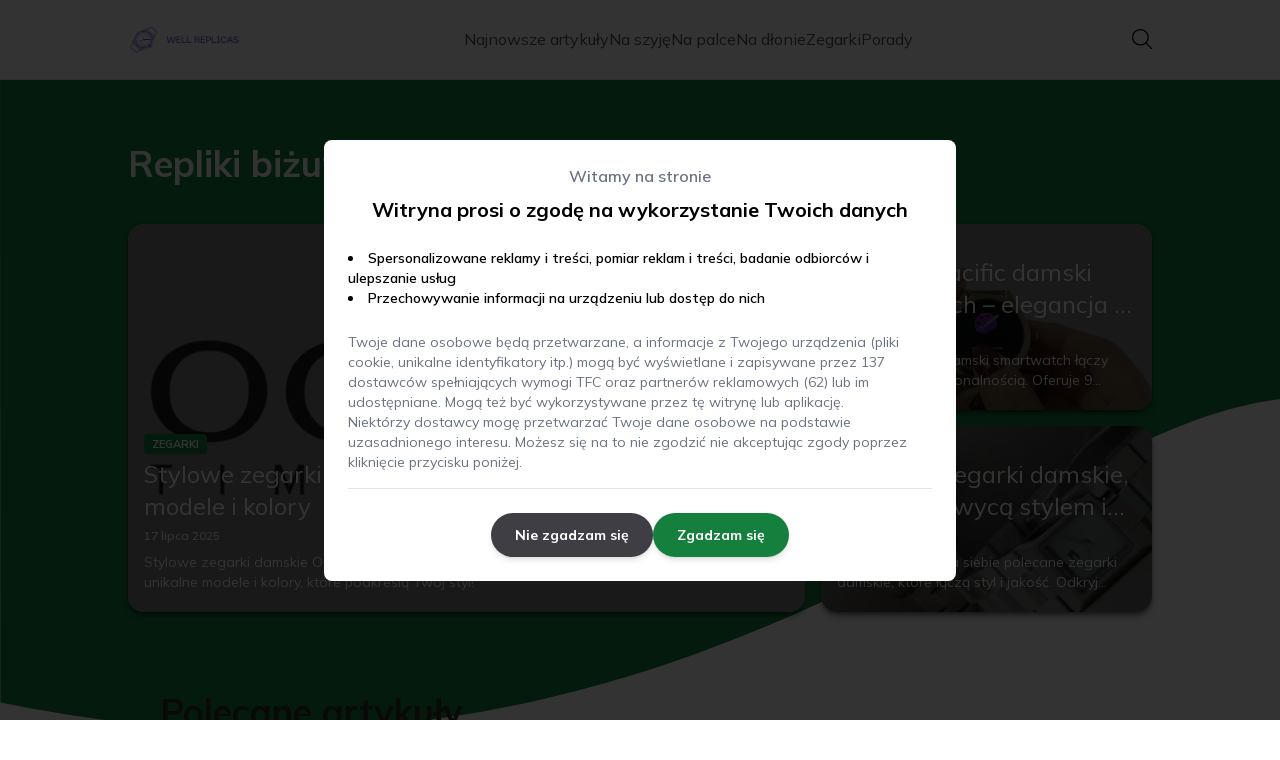

--- FILE ---
content_type: text/html; charset=utf-8
request_url: https://wellreplicas.pl/
body_size: 37210
content:
<!DOCTYPE html><html lang="pl"><head><meta charSet="utf-8"/><meta name="viewport" content="width=device-width, initial-scale=1, maximum-scale=5, user-scalable=yes"/><link rel="preload" as="image" imageSrcSet="/_next/image?url=https%3A%2F%2Ffrpyol0mhkke.compat.objectstorage.eu-frankfurt-1.oraclecloud.com%2Fblogcms-assets%2Fthumbnail%2F9sgunPqgJGjMw7l5uSewpvg24qdSd7%2F5a6c6d051a30c1a7e9efda934baa2f3d.webp&amp;w=640&amp;q=75 1x, /_next/image?url=https%3A%2F%2Ffrpyol0mhkke.compat.objectstorage.eu-frankfurt-1.oraclecloud.com%2Fblogcms-assets%2Fthumbnail%2F9sgunPqgJGjMw7l5uSewpvg24qdSd7%2F5a6c6d051a30c1a7e9efda934baa2f3d.webp&amp;w=1080&amp;q=75 2x"/><link rel="preload" as="image" imageSrcSet="/_next/image?url=https%3A%2F%2Ffrpyol0mhkke.compat.objectstorage.eu-frankfurt-1.oraclecloud.com%2Fblogcms-assets%2Fthumbnail%2F0DrhBK3vAPvHypmgXEj0sR1Zch72lW%2F10ad658161fb53e7748fc499fef1cc41.webp&amp;w=640&amp;q=75 1x, /_next/image?url=https%3A%2F%2Ffrpyol0mhkke.compat.objectstorage.eu-frankfurt-1.oraclecloud.com%2Fblogcms-assets%2Fthumbnail%2F0DrhBK3vAPvHypmgXEj0sR1Zch72lW%2F10ad658161fb53e7748fc499fef1cc41.webp&amp;w=1080&amp;q=75 2x"/><link rel="preload" as="image" imageSrcSet="/_next/image?url=https%3A%2F%2Ffrpyol0mhkke.compat.objectstorage.eu-frankfurt-1.oraclecloud.com%2Fblogcms-assets%2Fthumbnail%2F4ckGZONnXYMx4Bp5h4WNIY2YlKY32o%2F8a2d5998223e3f171e381d8fac1107d1.webp&amp;w=640&amp;q=75 1x, /_next/image?url=https%3A%2F%2Ffrpyol0mhkke.compat.objectstorage.eu-frankfurt-1.oraclecloud.com%2Fblogcms-assets%2Fthumbnail%2F4ckGZONnXYMx4Bp5h4WNIY2YlKY32o%2F8a2d5998223e3f171e381d8fac1107d1.webp&amp;w=1080&amp;q=75 2x"/><link rel="stylesheet" href="/_next/static/chunks/3bb74f98eed5aa53.css" data-precedence="next"/><link rel="stylesheet" href="/_next/static/chunks/1cf98f55d0ccb63b.css" data-precedence="next"/><link rel="stylesheet" href="/_next/static/chunks/e58941749f805b70.css" data-precedence="next"/><link rel="stylesheet" href="/_next/static/chunks/8e5a769f3373e931.css" data-precedence="next"/><link rel="stylesheet" href="/_next/static/chunks/8b29a9a73d6316de.css" data-precedence="next"/><link rel="stylesheet" href="/_next/static/chunks/087ce13ea220f858.css" data-precedence="next"/><link rel="stylesheet" href="/_next/static/chunks/99bc0bffb5a857f5.css" data-precedence="next"/><link rel="stylesheet" href="/_next/static/chunks/6b70eca557afb560.css" data-precedence="next"/><link rel="stylesheet" href="/_next/static/chunks/ddbf3af1c4296ae6.css" data-precedence="next"/><link rel="preload" as="script" fetchPriority="low" href="/_next/static/chunks/d928d6f4e2b2b824.js"/><script src="/_next/static/chunks/da874e3b5d8e6eb5.js" async=""></script><script src="/_next/static/chunks/41f7a43820492dbc.js" async=""></script><script src="/_next/static/chunks/bbf89c5280eb1f0c.js" async=""></script><script src="/_next/static/chunks/00bcba05fbac4add.js" async=""></script><script src="/_next/static/chunks/turbopack-ac69b353b765204c.js" async=""></script><script src="/_next/static/chunks/d9e4c54155c6f98f.js" async=""></script><script src="/_next/static/chunks/f5ed7a5154285df4.js" async=""></script><script src="/_next/static/chunks/c4fab0798e9cab55.js" async=""></script><script src="/_next/static/chunks/3c5789f6bad565b4.js" async=""></script><script src="/_next/static/chunks/91c2f1f052df8b6e.js" async=""></script><script src="/_next/static/chunks/0eb8c930f13ea97c.js" async=""></script><script src="/_next/static/chunks/2d911c75f27c0bea.js" async=""></script><script src="/_next/static/chunks/bea1de36fd284e28.js" async=""></script><script src="/_next/static/chunks/cdbf334361fdf417.js" async=""></script><script src="/_next/static/chunks/c25ef978877efcd4.js" async=""></script><script src="/_next/static/chunks/ca8db87be6ead4a8.js" async=""></script><link rel="preload" href="https://www.googletagmanager.com/gtm.js?id=GTM-NWXWT6CL" as="script"/><meta name="next-size-adjust" content=""/><meta name="publication-media-verification" content="2624749c4d444f4ca2adc44b2cb5faeb"/><title>Repliki biżuterii i zegarków - styl i jakość</title><meta name="description" content="Odkryj wysokiej jakości repliki biżuterii i zegarków. Nasz blog dostarczy Ci stylowych opcji, które będą wyglądać świetnie na Twojej ręce!"/><meta name="keywords" content="repliki, biżuteria, zegarki, styl, jakość, blog"/><meta name="publisher" content="https://wellreplicas.pl"/><meta name="robots" content="index, follow"/><meta name="dns-prefetch" content="//cdn.jsdelivr.net"/><meta name="preconnect" content="https://fonts.googleapis.com"/><link rel="canonical" href="https://wellreplicas.pl"/><link rel="alternate" type="application/rss+xml" href="https://wellreplicas.pl/feed.xml"/><link rel="icon" href="https://frpyol0mhkke.compat.objectstorage.eu-frankfurt-1.oraclecloud.com/blogcms-assets/favicon/OBBO0yCYxlnwW0mpLZtKs72xKYBlGZXYTII720GL/542069c74ae9d2b5a7ef959c19528b07.webp"/><script src="/_next/static/chunks/a6dad97d9634a72d.js" noModule=""></script></head><body><div hidden=""><!--$--><!--/$--></div><div class="absolute left-0 top-0 opacity-0">wellreplicas.pl</div><main style="color:#2C2C29" class="mulish_248c324-module__GWeNhW__className poppins_17f45ad1-module__GKJNuW__variable inter_28a50bef-module__viJdFW__variable"><script type="application/ld+json">{"@context":"https://schema.org","@type":"Organization","logo":"https://frpyol0mhkke.compat.objectstorage.eu-frankfurt-1.oraclecloud.com/blogcms-assets/logo/L0FIzZ9mTDKda5Zd17lhB6lwD9Fwds5ibxAnpwjV/f85b9f40b16219c0cc49d214a1136eb3.webp","url":"https://wellreplicas.pl"}</script><script type="application/ld+json">{"@context":"https://schema.org","@type":"Corporation","@id":"https://wellreplicas.pl/","logo":"https://frpyol0mhkke.compat.objectstorage.eu-frankfurt-1.oraclecloud.com/blogcms-assets/logo/L0FIzZ9mTDKda5Zd17lhB6lwD9Fwds5ibxAnpwjV/f85b9f40b16219c0cc49d214a1136eb3.webp","legalName":"wellreplicas.pl","name":"wellreplicas.pl","sameAs":["https://wellreplicas.pl"],"url":"https://wellreplicas.pl","address":{"@type":"PostalAddress","streetAddress":"Szarych Szeregów 97A, 39-889 Kolonowskie"},"contactPoint":[{"@type":"ContactPoint","telephone":"662068356","contactType":"customer service","email":"hello@wellreplicas.pl"}]}</script><div style="background-color:rgba(0,0,0,0.8);max-height:100vh;overflow-y:hidden;z-index:999" class="fixed hidden  left-0 top-0 h-screen max-h-screen w-full flex-col items-center justify-center p-2 text-black lg:p-0"><div class="flex w-full flex-col  items-center rounded-lg bg-white p-6 lg:w-1/2 lg:p-12 2xl:w-1/3"><div class="flex flex-col text-center"><span class="text-xs font-semibold text-gray-500 lg:text-base">Witamy na stronie</span><span class="mt-2 text-base font-bold lg:text-xl">Witryna prosi o zgodę na wykorzystanie Twoich danych</span></div><ul class="mt-4 flex list-inside list-disc flex-col gap-2 text-xs font-semibold lg:mt-6 lg:text-sm"><li>Spersonalizowane reklamy i treści, pomiar reklam i treści, badanie odbiorców i ulepszanie usług</li><li>Przechowywanie informacji na urządzeniu lub dostęp do nich</li></ul><div class="mt-4 flex flex-col gap-4 border-b pb-4 text-xs text-gray-500 lg:mt-6 lg:text-sm"><p>Twoje dane osobowe będą przetwarzane, a informacje z Twojego urządzenia (pliki cookie, unikalne identyfikatory itp.) mogą być wyświetlane i zapisywane przez 137 dostawców spełniających wymogi TFC oraz partnerów reklamowych (62) lub im udostępniane. Mogą też być wykorzystywane przez tę witrynę lub aplikację.</p><p>Niektórzy dostawcy mogę przetwarzać Twoje dane osobowe na podstawie uzasadnionego interesu. Możesz się na to nie zgodzić nie akceptując zgody poprzez kliknięcie przycisku poniżej.</p></div><div class="mt-6 flex gap-1.5 text-xs lg:mt-6 lg:flex-row lg:gap-4 lg:text-sm"><button style="background-color:#3e3e44" class="rounded-full text-white px-6 py-3 font-bold shadow-md shadow-gray-500 duration-300 hover:scale-95">Nie zgadzam się</button><button style="background-color:#15803d" class="rounded-full px-6 py-3 font-bold text-white shadow-md shadow-gray-500 duration-300 hover:scale-95">Zgadzam się</button></div></div></div><nav class="visible-navbar"><div class="nav-layout"><div class="standard-container-size relative flex items-center justify-between"><a href="/"><img alt="wellreplicas.pl" loading="lazy" width="140" height="140" decoding="async" data-nimg="1" class="w-[125px]" style="color:transparent" srcSet="/_next/image?url=https%3A%2F%2Ffrpyol0mhkke.compat.objectstorage.eu-frankfurt-1.oraclecloud.com%2Fblogcms-assets%2Flogo%2FL0FIzZ9mTDKda5Zd17lhB6lwD9Fwds5ibxAnpwjV%2Ff85b9f40b16219c0cc49d214a1136eb3.webp&amp;w=256&amp;q=75 1x, /_next/image?url=https%3A%2F%2Ffrpyol0mhkke.compat.objectstorage.eu-frankfurt-1.oraclecloud.com%2Fblogcms-assets%2Flogo%2FL0FIzZ9mTDKda5Zd17lhB6lwD9Fwds5ibxAnpwjV%2Ff85b9f40b16219c0cc49d214a1136eb3.webp&amp;w=384&amp;q=75 2x" src="/_next/image?url=https%3A%2F%2Ffrpyol0mhkke.compat.objectstorage.eu-frankfurt-1.oraclecloud.com%2Fblogcms-assets%2Flogo%2FL0FIzZ9mTDKda5Zd17lhB6lwD9Fwds5ibxAnpwjV%2Ff85b9f40b16219c0cc49d214a1136eb3.webp&amp;w=384&amp;q=75"/></a><ul class="hidden items-center gap-6 text-base text-gray-600 lg:flex"><div class="flex items-center w-full gap-8"><a class="null hover-green min-w-fit" href="/najnowsze-artykuly">Najnowsze artykuły</a><a class=" hover-green" href="https://wellreplicas.pl/kategorie/na-szyje">Na szyję</a><a class=" hover-green" href="https://wellreplicas.pl/kategorie/na-palce">Na palce</a><a class=" hover-green" href="https://wellreplicas.pl/kategorie/na-dlonie">Na dłonie</a><a class=" hover-green" href="https://wellreplicas.pl/kategorie/zegarki">Zegarki</a><a class=" hover-green" href="https://wellreplicas.pl/kategorie/porady">Porady</a></div></ul><div class="ml-2 cursor-pointer hidden lg:block"><img alt="search" loading="lazy" width="20" height="20" decoding="async" data-nimg="1" style="color:transparent" src="/_next/static/media/search.f5b4ad39.svg"/></div><div class="mobile-buttons-container"><button aria-label="Menu"><img alt="menu" loading="lazy" width="16" height="16" decoding="async" data-nimg="1" style="color:transparent" src="/_next/static/media/menu.a2d2d40e.svg"/></button><button aria-label="Szukaj"><img alt="search" loading="lazy" width="18" height="18" decoding="async" data-nimg="1" style="color:transparent" src="/_next/static/media/search.f5b4ad39.svg"/></button></div></div></div></nav><script type="application/ld+json">{"@context":"https://schema.org","@type":"BreadcrumbList","itemListElement":[{"@type":"ListItem","position":1,"item":"https://wellreplicas.pl","name":"Strona główna"}]}</script><header class="group mt-20"><div class="background-container fade-element"><svg version="1.0" xmlns="http://www.w3.org/2000/svg" preserveAspectRatio="xMidYMid meet" class="wave-element"><g fill="#15803d" stroke="none"><path d="M2 6783 l3 -4007 140 -28 c200 -40 442 -81 725 -122 1616 -234 3213 -157 4750 229 786 197 1439 423 2340 808 450 192 1376 650 2130 1052 941 502 1659 831 2098 960 433 127 648 155 1202 155 2164 0 3890 -509 5603 -1652 l207 -138 0 3375 0 3375 -9600 0 -9600 0 2 -4007z"></path></g></svg></div><div class="standard-container-size pt-12 lg:pt-16"><h1>Repliki biżuterii i zegarków - styl i jakość</h1><div class="grid-container"><article class="first-card  "><img title="Zegarek Pacific damski smartwatch – elegancja i funkcjonalność w jednym" alt="Zegarek Pacific damski smartwatch – elegancja i funkcjonalność w jednym" width="475" height="400" decoding="async" data-nimg="1" style="color:transparent" srcSet="/_next/image?url=https%3A%2F%2Ffrpyol0mhkke.compat.objectstorage.eu-frankfurt-1.oraclecloud.com%2Fblogcms-assets%2Fthumbnail%2F9sgunPqgJGjMw7l5uSewpvg24qdSd7%2F5a6c6d051a30c1a7e9efda934baa2f3d.webp&amp;w=640&amp;q=75 1x, /_next/image?url=https%3A%2F%2Ffrpyol0mhkke.compat.objectstorage.eu-frankfurt-1.oraclecloud.com%2Fblogcms-assets%2Fthumbnail%2F9sgunPqgJGjMw7l5uSewpvg24qdSd7%2F5a6c6d051a30c1a7e9efda934baa2f3d.webp&amp;w=1080&amp;q=75 2x" src="/_next/image?url=https%3A%2F%2Ffrpyol0mhkke.compat.objectstorage.eu-frankfurt-1.oraclecloud.com%2Fblogcms-assets%2Fthumbnail%2F9sgunPqgJGjMw7l5uSewpvg24qdSd7%2F5a6c6d051a30c1a7e9efda934baa2f3d.webp&amp;w=1080&amp;q=75"/><a class="header-backdrop" href="/zegarek-pacific-damski-smartwatch-elegancja-i-funkcjonalnosc-w-jednym"><div class="xl:mb-1"><div class="text-2xs bg-green max-w-content mb-1 rounded px-2 py-0.5 font-bold uppercase">Zegarki</div><p class="text-xl lg:text-2xl line-clamp-2 line-clamp-2">Zegarek Pacific damski smartwatch – elegancja i funkcjonalność w jednym</p><div class="date-container">17 lipca 2025</div><p class="mt-1 hidden text-sm lg:line-clamp-2">Zegarek Pacific damski smartwatch łączy elegancję z funkcjonalnością. Oferuje 9 trybów sportowych, analizę snu i powiadomienia push. Sprawdź już dziś!</p></div></a></article><article class=" second-card "><img title="Polecane zegarki damskie, które zachwycą stylem i jakością" alt="Polecane zegarki damskie, które zachwycą stylem i jakością" width="475" height="400" decoding="async" data-nimg="1" style="color:transparent" srcSet="/_next/image?url=https%3A%2F%2Ffrpyol0mhkke.compat.objectstorage.eu-frankfurt-1.oraclecloud.com%2Fblogcms-assets%2Fthumbnail%2F0DrhBK3vAPvHypmgXEj0sR1Zch72lW%2F10ad658161fb53e7748fc499fef1cc41.webp&amp;w=640&amp;q=75 1x, /_next/image?url=https%3A%2F%2Ffrpyol0mhkke.compat.objectstorage.eu-frankfurt-1.oraclecloud.com%2Fblogcms-assets%2Fthumbnail%2F0DrhBK3vAPvHypmgXEj0sR1Zch72lW%2F10ad658161fb53e7748fc499fef1cc41.webp&amp;w=1080&amp;q=75 2x" src="/_next/image?url=https%3A%2F%2Ffrpyol0mhkke.compat.objectstorage.eu-frankfurt-1.oraclecloud.com%2Fblogcms-assets%2Fthumbnail%2F0DrhBK3vAPvHypmgXEj0sR1Zch72lW%2F10ad658161fb53e7748fc499fef1cc41.webp&amp;w=1080&amp;q=75"/><a class="header-backdrop" href="/polecane-zegarki-damskie-ktore-zachwyca-stylem-i-jakoscia"><div class="xl:mb-1"><div class="text-2xs bg-green max-w-content mb-1 rounded px-2 py-0.5 font-bold uppercase">Zegarki</div><p class="text-xl lg:text-2xl line-clamp-2 line-clamp-2">Polecane zegarki damskie, które zachwycą stylem i jakością</p><div class="date-container">17 lipca 2025</div><p class="mt-1 hidden text-sm lg:line-clamp-2">Znajdź idealne dla siebie polecane zegarki damskie, które łączą styl i jakość. Odkryj modne modele na każdą okazję i podkreśl swój unikalny styl!</p></div></a></article><article class="  third-card"><img title="Stylowe zegarki damskie OOZOO - odkryj wyjątkowe modele i kolory" alt="Stylowe zegarki damskie OOZOO - odkryj wyjątkowe modele i kolory" width="475" height="400" decoding="async" data-nimg="1" style="color:transparent" srcSet="/_next/image?url=https%3A%2F%2Ffrpyol0mhkke.compat.objectstorage.eu-frankfurt-1.oraclecloud.com%2Fblogcms-assets%2Fthumbnail%2F4ckGZONnXYMx4Bp5h4WNIY2YlKY32o%2F8a2d5998223e3f171e381d8fac1107d1.webp&amp;w=640&amp;q=75 1x, /_next/image?url=https%3A%2F%2Ffrpyol0mhkke.compat.objectstorage.eu-frankfurt-1.oraclecloud.com%2Fblogcms-assets%2Fthumbnail%2F4ckGZONnXYMx4Bp5h4WNIY2YlKY32o%2F8a2d5998223e3f171e381d8fac1107d1.webp&amp;w=1080&amp;q=75 2x" src="/_next/image?url=https%3A%2F%2Ffrpyol0mhkke.compat.objectstorage.eu-frankfurt-1.oraclecloud.com%2Fblogcms-assets%2Fthumbnail%2F4ckGZONnXYMx4Bp5h4WNIY2YlKY32o%2F8a2d5998223e3f171e381d8fac1107d1.webp&amp;w=1080&amp;q=75"/><a class="header-backdrop" href="/stylowe-zegarki-damskie-oozoo-odkryj-wyjatkowe-modele-i-kolory"><div class="xl:mb-1"><div class="text-2xs bg-green max-w-content mb-1 rounded px-2 py-0.5 font-bold uppercase">Zegarki</div><p class="text-xl lg:text-2xl line-clamp-2 line-clamp-2">Stylowe zegarki damskie OOZOO - odkryj wyjątkowe modele i kolory</p><div class="date-container">17 lipca 2025</div><p class="mt-1 hidden text-sm lg:line-clamp-2">Stylowe zegarki damskie OOZOO to idealne połączenie elegancji i funkcjonalności. Sprawdź unikalne modele i kolory, które podkreślą Twój styl!</p></div></a></article></div></div></header><section class="fade-element standard-container-size relative mt-20 flex flex-col items-start"><div class="relative mb-2.5 text-2xl font-bold lg:text-4xl"><p class="ml-6 lg:ml-8">Polecane artykuły</p><div class="absolute left-0 top-0 mx-auto flex h-full w-full justify-start"><div class="h-full w-2.5 bg-green rounded"></div></div></div><div class="posts-container-long"><div><article class="group relative mb-0 w-full rounded-lg lg:mb-8 lg:rounded-xl"><div><figure class="overflow-hidden rounded-xl"><img title="Zegarki damskie z mechanizmem automatycznym - elegancja i precyzja na każdą okazję" alt="Zegarki damskie z mechanizmem automatycznym - elegancja i precyzja na każdą okazję" loading="lazy" width="680" height="200" decoding="async" data-nimg="1" class="h-60 w-full rounded-xl object-cover shadow-md shadow-gray-300 duration-500 group-hover:scale-110 lg:h-96" style="color:transparent" srcSet="/_next/image?url=https%3A%2F%2Ffrpyol0mhkke.compat.objectstorage.eu-frankfurt-1.oraclecloud.com%2Fblogcms-assets%2Fthumbnail%2FAFh2Xv8v73ecRWlHZeZFagXBpEjtom%2Fe529d6cc4b490b8e0a69521962b4875f.webp&amp;w=750&amp;q=75 1x, /_next/image?url=https%3A%2F%2Ffrpyol0mhkke.compat.objectstorage.eu-frankfurt-1.oraclecloud.com%2Fblogcms-assets%2Fthumbnail%2FAFh2Xv8v73ecRWlHZeZFagXBpEjtom%2Fe529d6cc4b490b8e0a69521962b4875f.webp&amp;w=1920&amp;q=75 2x" src="/_next/image?url=https%3A%2F%2Ffrpyol0mhkke.compat.objectstorage.eu-frankfurt-1.oraclecloud.com%2Fblogcms-assets%2Fthumbnail%2FAFh2Xv8v73ecRWlHZeZFagXBpEjtom%2Fe529d6cc4b490b8e0a69521962b4875f.webp&amp;w=1920&amp;q=75"/></figure><a class="absolute left-0 top-0 flex h-full w-full flex-col justify-end rounded-lg bg-black/50 p-2.5 text-white duration-300 hover:bg-black/20 lg:rounded-xl" href="/zegarki-damskie-z-mechanizmem-automatycznym-elegancja-i-precyzja-na-kazda-okazje"><p class="mb-1 mt-1.5 hidden text-2xl font-extrabold lg:mb-1 lg:line-clamp-2 lg:text-3xl">Zegarki damskie z mechanizmem automatycznym - elegancja i precyzja na każdą okazję</p><div class="mb-2.5 mt-1 hidden items-center gap-2 text-xs text-gray-100 lg:flex"><figure><img alt="date-icon" loading="lazy" width="15" height="15" decoding="async" data-nimg="1" style="color:transparent" src="/_next/static/media/calendar-white.5d278eef.svg"/></figure>17 lipca 2025</div><p class="hidden text-sm lg:line-clamp-2">Zegarki damskie z mechanizmem automatycznym łączą elegancję z precyzją. Wybierz idealny model, który podkreśli Twój styl i zapewni niezawodność na co dzień.</p><div class="mt-2 hidden items-center gap-2 lg:mb-2 lg:mt-4 lg:flex"><div><img alt="Autor Bianka Malinowska" loading="lazy" width="30" height="30" decoding="async" data-nimg="1" class="rounded-full object-cover" style="color:transparent" srcSet="/_next/image?url=https%3A%2F%2Ffrpyol0mhkke.compat.objectstorage.eu-frankfurt-1.oraclecloud.com%2Fblogcms-assets%2Favatar%2FIs0gc8PzIy2jcCJ4uYHtRl8XidLsnV0fe1cyJ449%2Fd55fa820e7986ae288c33f6a5424c6da.webp&amp;w=32&amp;q=75 1x, /_next/image?url=https%3A%2F%2Ffrpyol0mhkke.compat.objectstorage.eu-frankfurt-1.oraclecloud.com%2Fblogcms-assets%2Favatar%2FIs0gc8PzIy2jcCJ4uYHtRl8XidLsnV0fe1cyJ449%2Fd55fa820e7986ae288c33f6a5424c6da.webp&amp;w=64&amp;q=75 2x" src="/_next/image?url=https%3A%2F%2Ffrpyol0mhkke.compat.objectstorage.eu-frankfurt-1.oraclecloud.com%2Fblogcms-assets%2Favatar%2FIs0gc8PzIy2jcCJ4uYHtRl8XidLsnV0fe1cyJ449%2Fd55fa820e7986ae288c33f6a5424c6da.webp&amp;w=64&amp;q=75"/></div><div><span class="text-xs font-semibold lg:text-sm hover-green">Bianka Malinowska</span></div></div></a></div><div class="absolute right-3 top-3 rounded text-xs font-bold uppercase duration-500 group-hover:scale-0 bg-green px-2 py-1 text-white">Zegarki</div></article><a href="/zegarki-damskie-z-mechanizmem-automatycznym-elegancja-i-precyzja-na-kazda-okazje"><p class="mb-1 mt-2.5 line-clamp-2 text-xl font-extrabold lg:hidden">Zegarki damskie z mechanizmem automatycznym - elegancja i precyzja na każdą okazję</p></a><div class="mb-3 mt-2 flex items-center gap-1.5 text-xs font-semibold lg:hidden"><figure><img alt="date-icon" loading="lazy" width="15" height="15" decoding="async" data-nimg="1" style="color:transparent" src="/_next/static/media/calendar-black.53486463.svg"/></figure>17 lipca 2025</div><p class="mb-3 mt-3 line-clamp-3 text-xs lg:hidden">Zegarki damskie z mechanizmem automatycznym łączą elegancję z precyzją. Wybierz idealny model, który podkreśli Twój styl i zapewni niezawodność na co dzień.</p><div class="mt-2 flex items-center gap-2 lg:hidden"><a href="/autorzy/bianka-malinowska"><img alt="Autor Bianka Malinowska" loading="lazy" width="30" height="30" decoding="async" data-nimg="1" class="rounded-full object-cover" style="color:transparent" srcSet="/_next/image?url=https%3A%2F%2Ffrpyol0mhkke.compat.objectstorage.eu-frankfurt-1.oraclecloud.com%2Fblogcms-assets%2Favatar%2FIs0gc8PzIy2jcCJ4uYHtRl8XidLsnV0fe1cyJ449%2Fd55fa820e7986ae288c33f6a5424c6da.webp&amp;w=32&amp;q=75 1x, /_next/image?url=https%3A%2F%2Ffrpyol0mhkke.compat.objectstorage.eu-frankfurt-1.oraclecloud.com%2Fblogcms-assets%2Favatar%2FIs0gc8PzIy2jcCJ4uYHtRl8XidLsnV0fe1cyJ449%2Fd55fa820e7986ae288c33f6a5424c6da.webp&amp;w=64&amp;q=75 2x" src="/_next/image?url=https%3A%2F%2Ffrpyol0mhkke.compat.objectstorage.eu-frankfurt-1.oraclecloud.com%2Fblogcms-assets%2Favatar%2FIs0gc8PzIy2jcCJ4uYHtRl8XidLsnV0fe1cyJ449%2Fd55fa820e7986ae288c33f6a5424c6da.webp&amp;w=64&amp;q=75"/></a><a href="/autorzy/bianka-malinowska"><span class="text-xs font-semibold">Bianka Malinowska</span></a></div></div><div><article class="group relative mb-0 w-full rounded-lg lg:mb-8 lg:rounded-xl"><div><figure class="overflow-hidden rounded-xl"><img title="Najlepsze zegarki męskie Lorus na Ceneo - sprawdź ceny i modele" alt="Najlepsze zegarki męskie Lorus na Ceneo - sprawdź ceny i modele" loading="lazy" width="680" height="200" decoding="async" data-nimg="1" class="h-60 w-full rounded-xl object-cover shadow-md shadow-gray-300 duration-500 group-hover:scale-110 lg:h-96" style="color:transparent" srcSet="/_next/image?url=https%3A%2F%2Ffrpyol0mhkke.compat.objectstorage.eu-frankfurt-1.oraclecloud.com%2Fblogcms-assets%2Fthumbnail%2Fm9I9vdc1a9h087DvoMLa0CFNNl3vfM%2Fb5c9e5e7616f833e88b5b74c5842073c.webp&amp;w=750&amp;q=75 1x, /_next/image?url=https%3A%2F%2Ffrpyol0mhkke.compat.objectstorage.eu-frankfurt-1.oraclecloud.com%2Fblogcms-assets%2Fthumbnail%2Fm9I9vdc1a9h087DvoMLa0CFNNl3vfM%2Fb5c9e5e7616f833e88b5b74c5842073c.webp&amp;w=1920&amp;q=75 2x" src="/_next/image?url=https%3A%2F%2Ffrpyol0mhkke.compat.objectstorage.eu-frankfurt-1.oraclecloud.com%2Fblogcms-assets%2Fthumbnail%2Fm9I9vdc1a9h087DvoMLa0CFNNl3vfM%2Fb5c9e5e7616f833e88b5b74c5842073c.webp&amp;w=1920&amp;q=75"/></figure><a class="absolute left-0 top-0 flex h-full w-full flex-col justify-end rounded-lg bg-black/50 p-2.5 text-white duration-300 hover:bg-black/20 lg:rounded-xl" href="/najlepsze-zegarki-meskie-lorus-na-ceneo-sprawdz-ceny-i-modele"><p class="mb-1 mt-1.5 hidden text-2xl font-extrabold lg:mb-1 lg:line-clamp-2 lg:text-3xl">Najlepsze zegarki męskie Lorus na Ceneo - sprawdź ceny i modele</p><div class="mb-2.5 mt-1 hidden items-center gap-2 text-xs text-gray-100 lg:flex"><figure><img alt="date-icon" loading="lazy" width="15" height="15" decoding="async" data-nimg="1" style="color:transparent" src="/_next/static/media/calendar-white.5d278eef.svg"/></figure>17 lipca 2025</div><p class="hidden text-sm lg:line-clamp-2">Znajdź idealny zegarek męski Lorus na Ceneo! Sprawdź najlepsze modele, ich cechy oraz aktualne ceny, aby dokonać świadomego wyboru.</p><div class="mt-2 hidden items-center gap-2 lg:mb-2 lg:mt-4 lg:flex"><div><img alt="Autor Bianka Malinowska" loading="lazy" width="30" height="30" decoding="async" data-nimg="1" class="rounded-full object-cover" style="color:transparent" srcSet="/_next/image?url=https%3A%2F%2Ffrpyol0mhkke.compat.objectstorage.eu-frankfurt-1.oraclecloud.com%2Fblogcms-assets%2Favatar%2FIs0gc8PzIy2jcCJ4uYHtRl8XidLsnV0fe1cyJ449%2Fd55fa820e7986ae288c33f6a5424c6da.webp&amp;w=32&amp;q=75 1x, /_next/image?url=https%3A%2F%2Ffrpyol0mhkke.compat.objectstorage.eu-frankfurt-1.oraclecloud.com%2Fblogcms-assets%2Favatar%2FIs0gc8PzIy2jcCJ4uYHtRl8XidLsnV0fe1cyJ449%2Fd55fa820e7986ae288c33f6a5424c6da.webp&amp;w=64&amp;q=75 2x" src="/_next/image?url=https%3A%2F%2Ffrpyol0mhkke.compat.objectstorage.eu-frankfurt-1.oraclecloud.com%2Fblogcms-assets%2Favatar%2FIs0gc8PzIy2jcCJ4uYHtRl8XidLsnV0fe1cyJ449%2Fd55fa820e7986ae288c33f6a5424c6da.webp&amp;w=64&amp;q=75"/></div><div><span class="text-xs font-semibold lg:text-sm hover-green">Bianka Malinowska</span></div></div></a></div><div class="absolute right-3 top-3 rounded text-xs font-bold uppercase duration-500 group-hover:scale-0 bg-green px-2 py-1 text-white">Zegarki</div></article><a href="/najlepsze-zegarki-meskie-lorus-na-ceneo-sprawdz-ceny-i-modele"><p class="mb-1 mt-2.5 line-clamp-2 text-xl font-extrabold lg:hidden">Najlepsze zegarki męskie Lorus na Ceneo - sprawdź ceny i modele</p></a><div class="mb-3 mt-2 flex items-center gap-1.5 text-xs font-semibold lg:hidden"><figure><img alt="date-icon" loading="lazy" width="15" height="15" decoding="async" data-nimg="1" style="color:transparent" src="/_next/static/media/calendar-black.53486463.svg"/></figure>17 lipca 2025</div><p class="mb-3 mt-3 line-clamp-3 text-xs lg:hidden">Znajdź idealny zegarek męski Lorus na Ceneo! Sprawdź najlepsze modele, ich cechy oraz aktualne ceny, aby dokonać świadomego wyboru.</p><div class="mt-2 flex items-center gap-2 lg:hidden"><a href="/autorzy/bianka-malinowska"><img alt="Autor Bianka Malinowska" loading="lazy" width="30" height="30" decoding="async" data-nimg="1" class="rounded-full object-cover" style="color:transparent" srcSet="/_next/image?url=https%3A%2F%2Ffrpyol0mhkke.compat.objectstorage.eu-frankfurt-1.oraclecloud.com%2Fblogcms-assets%2Favatar%2FIs0gc8PzIy2jcCJ4uYHtRl8XidLsnV0fe1cyJ449%2Fd55fa820e7986ae288c33f6a5424c6da.webp&amp;w=32&amp;q=75 1x, /_next/image?url=https%3A%2F%2Ffrpyol0mhkke.compat.objectstorage.eu-frankfurt-1.oraclecloud.com%2Fblogcms-assets%2Favatar%2FIs0gc8PzIy2jcCJ4uYHtRl8XidLsnV0fe1cyJ449%2Fd55fa820e7986ae288c33f6a5424c6da.webp&amp;w=64&amp;q=75 2x" src="/_next/image?url=https%3A%2F%2Ffrpyol0mhkke.compat.objectstorage.eu-frankfurt-1.oraclecloud.com%2Fblogcms-assets%2Favatar%2FIs0gc8PzIy2jcCJ4uYHtRl8XidLsnV0fe1cyJ449%2Fd55fa820e7986ae288c33f6a5424c6da.webp&amp;w=64&amp;q=75"/></a><a href="/autorzy/bianka-malinowska"><span class="text-xs font-semibold">Bianka Malinowska</span></a></div></div></div><div class="grid grid-cols-1 gap-4 gap-y-12 lg:grid-cols-4 lg:gap-y-4"><article><div class="w-full"><div><div class="group relative w-full"><figure class="overflow-hidden rounded-xl"><img title="Regal zegarki damskie cena - najlepsze oferty i modele bez przeszłości" alt="Regal zegarki damskie cena - najlepsze oferty i modele bez przeszłości" loading="lazy" width="525" height="300" decoding="async" data-nimg="1" class="popular-card-short-img" style="color:transparent" srcSet="/_next/image?url=https%3A%2F%2Ffrpyol0mhkke.compat.objectstorage.eu-frankfurt-1.oraclecloud.com%2Fblogcms-assets%2Fthumbnail%2FBrXKCXoRXi2SgYSGExNyYa7lVvemPk%2Fc9f02c5489065366be48d30f27098440.webp&amp;w=640&amp;q=75 1x, /_next/image?url=https%3A%2F%2Ffrpyol0mhkke.compat.objectstorage.eu-frankfurt-1.oraclecloud.com%2Fblogcms-assets%2Fthumbnail%2FBrXKCXoRXi2SgYSGExNyYa7lVvemPk%2Fc9f02c5489065366be48d30f27098440.webp&amp;w=1080&amp;q=75 2x" src="/_next/image?url=https%3A%2F%2Ffrpyol0mhkke.compat.objectstorage.eu-frankfurt-1.oraclecloud.com%2Fblogcms-assets%2Fthumbnail%2FBrXKCXoRXi2SgYSGExNyYa7lVvemPk%2Fc9f02c5489065366be48d30f27098440.webp&amp;w=1080&amp;q=75"/></figure><div class="absolute right-3 top-3 z-20 duration-500 group-hover:scale-0 bg-green rounded px-2 py-1 text-xs font-bold uppercase text-white">Zegarki</div><a class="absolute left-0 top-0 h-full w-full rounded-xl duration-500 group-hover:bg-black/50" href="/regal-zegarki-damskie-cena-najlepsze-oferty-i-modele-bez-przeszlosci"></a></div></div><a href="/regal-zegarki-damskie-cena-najlepsze-oferty-i-modele-bez-przeszlosci"><p class="mt-4 line-clamp-2 hidden text-xl font-extrabold lg:block hover-green">Regal zegarki damskie cena - najlepsze oferty i modele bez przeszłości</p></a><div class="mb-2.5 hidden items-center gap-2 text-xs text-gray-500 lg:mt-1 lg:flex"><figure><img alt="date-icon" loading="lazy" width="15" height="15" decoding="async" data-nimg="1" style="color:transparent" src="/_next/static/media/calendar-black.53486463.svg"/></figure>17 lipca 2025</div><p class="mb-8 mt-3 line-clamp-2 hidden text-sm lg:mb-0 lg:mt-1.5 lg:line-clamp-2">Znajdź najlepsze oferty na regal zegarki damskie w atrakcyjnych cenach. Sprawdź popularne modele i oszczędzaj na zakupach już dziś!</p></div><a href="/regal-zegarki-damskie-cena-najlepsze-oferty-i-modele-bez-przeszlosci"><p class="mb-1 mt-2.5 text-xl font-extrabold lg:hidden">Regal zegarki damskie cena - najlepsze oferty i modele bez przeszłości</p></a><div class="mb-3 mt-2 flex items-center gap-1.5 text-xs font-semibold text-gray-500 lg:hidden"><figure><img alt="date-icon" loading="lazy" width="15" height="15" decoding="async" data-nimg="1" style="color:transparent" src="/_next/static/media/calendar-black.53486463.svg"/></figure>17 lipca 2025</div><p class="mb-3 mt-1.5 line-clamp-3 text-xs lg:hidden">Znajdź najlepsze oferty na regal zegarki damskie w atrakcyjnych cenach. Sprawdź popularne modele i oszczędzaj na zakupach już dziś!</p><div class="mb-2 mt-4 flex items-center gap-1.5 lg:mb-0"><a href="/autorzy/bianka-malinowska"><img alt="Autor Bianka Malinowska" loading="lazy" width="30" height="30" decoding="async" data-nimg="1" class="rounded-full object-cover" style="color:transparent" srcSet="/_next/image?url=https%3A%2F%2Ffrpyol0mhkke.compat.objectstorage.eu-frankfurt-1.oraclecloud.com%2Fblogcms-assets%2Favatar%2FIs0gc8PzIy2jcCJ4uYHtRl8XidLsnV0fe1cyJ449%2Fd55fa820e7986ae288c33f6a5424c6da.webp&amp;w=32&amp;q=75 1x, /_next/image?url=https%3A%2F%2Ffrpyol0mhkke.compat.objectstorage.eu-frankfurt-1.oraclecloud.com%2Fblogcms-assets%2Favatar%2FIs0gc8PzIy2jcCJ4uYHtRl8XidLsnV0fe1cyJ449%2Fd55fa820e7986ae288c33f6a5424c6da.webp&amp;w=64&amp;q=75 2x" src="/_next/image?url=https%3A%2F%2Ffrpyol0mhkke.compat.objectstorage.eu-frankfurt-1.oraclecloud.com%2Fblogcms-assets%2Favatar%2FIs0gc8PzIy2jcCJ4uYHtRl8XidLsnV0fe1cyJ449%2Fd55fa820e7986ae288c33f6a5424c6da.webp&amp;w=64&amp;q=75"/></a><a href="/autorzy/bianka-malinowska"><span class="line-clamp-1 text-xs font-semibold lg:text-sm hover-green">Bianka Malinowska</span></a></div></article><article><div class="w-full"><div><div class="group relative w-full"><figure class="overflow-hidden rounded-xl"><img title="Złoty zegarek damski ZARIA – historia, cechy i gdzie kupić" alt="Złoty zegarek damski ZARIA – historia, cechy i gdzie kupić" loading="lazy" width="525" height="300" decoding="async" data-nimg="1" class="popular-card-short-img" style="color:transparent" srcSet="/_next/image?url=https%3A%2F%2Ffrpyol0mhkke.compat.objectstorage.eu-frankfurt-1.oraclecloud.com%2Fblogcms-assets%2Fthumbnail%2FFhEE24UOjTNvDyH1evhCbWq7APQ9zj%2F4fb3bae66b7bbbed0a7bf7695fea0ef6.webp&amp;w=640&amp;q=75 1x, /_next/image?url=https%3A%2F%2Ffrpyol0mhkke.compat.objectstorage.eu-frankfurt-1.oraclecloud.com%2Fblogcms-assets%2Fthumbnail%2FFhEE24UOjTNvDyH1evhCbWq7APQ9zj%2F4fb3bae66b7bbbed0a7bf7695fea0ef6.webp&amp;w=1080&amp;q=75 2x" src="/_next/image?url=https%3A%2F%2Ffrpyol0mhkke.compat.objectstorage.eu-frankfurt-1.oraclecloud.com%2Fblogcms-assets%2Fthumbnail%2FFhEE24UOjTNvDyH1evhCbWq7APQ9zj%2F4fb3bae66b7bbbed0a7bf7695fea0ef6.webp&amp;w=1080&amp;q=75"/></figure><div class="absolute right-3 top-3 z-20 duration-500 group-hover:scale-0 bg-green rounded px-2 py-1 text-xs font-bold uppercase text-white">Zegarki</div><a class="absolute left-0 top-0 h-full w-full rounded-xl duration-500 group-hover:bg-black/50" href="/zloty-zegarek-damski-zaria-historia-cechy-i-gdzie-kupic"></a></div></div><a href="/zloty-zegarek-damski-zaria-historia-cechy-i-gdzie-kupic"><p class="mt-4 line-clamp-2 hidden text-xl font-extrabold lg:block hover-green">Złoty zegarek damski ZARIA – historia, cechy i gdzie kupić</p></a><div class="mb-2.5 hidden items-center gap-2 text-xs text-gray-500 lg:mt-1 lg:flex"><figure><img alt="date-icon" loading="lazy" width="15" height="15" decoding="async" data-nimg="1" style="color:transparent" src="/_next/static/media/calendar-black.53486463.svg"/></figure>17 lipca 2025</div><p class="mb-8 mt-3 line-clamp-2 hidden text-sm lg:mb-0 lg:mt-1.5 lg:line-clamp-2">Złoty zegarek damski ZARIA to elegancki wybór dla każdej miłośniczki retro. Sprawdź jego historię, cechy oraz gdzie go kupić!</p></div><a href="/zloty-zegarek-damski-zaria-historia-cechy-i-gdzie-kupic"><p class="mb-1 mt-2.5 text-xl font-extrabold lg:hidden">Złoty zegarek damski ZARIA – historia, cechy i gdzie kupić</p></a><div class="mb-3 mt-2 flex items-center gap-1.5 text-xs font-semibold text-gray-500 lg:hidden"><figure><img alt="date-icon" loading="lazy" width="15" height="15" decoding="async" data-nimg="1" style="color:transparent" src="/_next/static/media/calendar-black.53486463.svg"/></figure>17 lipca 2025</div><p class="mb-3 mt-1.5 line-clamp-3 text-xs lg:hidden">Złoty zegarek damski ZARIA to elegancki wybór dla każdej miłośniczki retro. Sprawdź jego historię, cechy oraz gdzie go kupić!</p><div class="mb-2 mt-4 flex items-center gap-1.5 lg:mb-0"><a href="/autorzy/bianka-malinowska"><img alt="Autor Bianka Malinowska" loading="lazy" width="30" height="30" decoding="async" data-nimg="1" class="rounded-full object-cover" style="color:transparent" srcSet="/_next/image?url=https%3A%2F%2Ffrpyol0mhkke.compat.objectstorage.eu-frankfurt-1.oraclecloud.com%2Fblogcms-assets%2Favatar%2FIs0gc8PzIy2jcCJ4uYHtRl8XidLsnV0fe1cyJ449%2Fd55fa820e7986ae288c33f6a5424c6da.webp&amp;w=32&amp;q=75 1x, /_next/image?url=https%3A%2F%2Ffrpyol0mhkke.compat.objectstorage.eu-frankfurt-1.oraclecloud.com%2Fblogcms-assets%2Favatar%2FIs0gc8PzIy2jcCJ4uYHtRl8XidLsnV0fe1cyJ449%2Fd55fa820e7986ae288c33f6a5424c6da.webp&amp;w=64&amp;q=75 2x" src="/_next/image?url=https%3A%2F%2Ffrpyol0mhkke.compat.objectstorage.eu-frankfurt-1.oraclecloud.com%2Fblogcms-assets%2Favatar%2FIs0gc8PzIy2jcCJ4uYHtRl8XidLsnV0fe1cyJ449%2Fd55fa820e7986ae288c33f6a5424c6da.webp&amp;w=64&amp;q=75"/></a><a href="/autorzy/bianka-malinowska"><span class="line-clamp-1 text-xs font-semibold lg:text-sm hover-green">Bianka Malinowska</span></a></div></article><article><div class="w-full"><div><div class="group relative w-full"><figure class="overflow-hidden rounded-xl"><img title="Sztuczny kolczyk do nosa gdzie kupić – najlepsze miejsca na zakupy" alt="Sztuczny kolczyk do nosa gdzie kupić – najlepsze miejsca na zakupy" loading="lazy" width="525" height="300" decoding="async" data-nimg="1" class="popular-card-short-img" style="color:transparent" srcSet="/_next/image?url=https%3A%2F%2Ffrpyol0mhkke.compat.objectstorage.eu-frankfurt-1.oraclecloud.com%2Fblogcms-assets%2Fthumbnail%2FSeVV6rpL4XZO30EB74J63R1kYq5Tqx%2F02a9a847c5e0869dea28691db53510ee.webp&amp;w=640&amp;q=75 1x, /_next/image?url=https%3A%2F%2Ffrpyol0mhkke.compat.objectstorage.eu-frankfurt-1.oraclecloud.com%2Fblogcms-assets%2Fthumbnail%2FSeVV6rpL4XZO30EB74J63R1kYq5Tqx%2F02a9a847c5e0869dea28691db53510ee.webp&amp;w=1080&amp;q=75 2x" src="/_next/image?url=https%3A%2F%2Ffrpyol0mhkke.compat.objectstorage.eu-frankfurt-1.oraclecloud.com%2Fblogcms-assets%2Fthumbnail%2FSeVV6rpL4XZO30EB74J63R1kYq5Tqx%2F02a9a847c5e0869dea28691db53510ee.webp&amp;w=1080&amp;q=75"/></figure><div class="absolute right-3 top-3 z-20 duration-500 group-hover:scale-0 bg-green rounded px-2 py-1 text-xs font-bold uppercase text-white">Kolczyki</div><a class="absolute left-0 top-0 h-full w-full rounded-xl duration-500 group-hover:bg-black/50" href="/sztuczny-kolczyk-do-nosa-gdzie-kupic-najlepsze-miejsca-na-zakupy"></a></div></div><a href="/sztuczny-kolczyk-do-nosa-gdzie-kupic-najlepsze-miejsca-na-zakupy"><p class="mt-4 line-clamp-2 hidden text-xl font-extrabold lg:block hover-green">Sztuczny kolczyk do nosa gdzie kupić – najlepsze miejsca na zakupy</p></a><div class="mb-2.5 hidden items-center gap-2 text-xs text-gray-500 lg:mt-1 lg:flex"><figure><img alt="date-icon" loading="lazy" width="15" height="15" decoding="async" data-nimg="1" style="color:transparent" src="/_next/static/media/calendar-black.53486463.svg"/></figure>17 lipca 2025</div><p class="mb-8 mt-3 line-clamp-2 hidden text-sm lg:mb-0 lg:mt-1.5 lg:line-clamp-2">Znajdź idealny sztuczny kolczyk do nosa gdzie kupić. Oferujemy najlepsze miejsca na zakupy, różnorodne style i cenne porady.</p></div><a href="/sztuczny-kolczyk-do-nosa-gdzie-kupic-najlepsze-miejsca-na-zakupy"><p class="mb-1 mt-2.5 text-xl font-extrabold lg:hidden">Sztuczny kolczyk do nosa gdzie kupić – najlepsze miejsca na zakupy</p></a><div class="mb-3 mt-2 flex items-center gap-1.5 text-xs font-semibold text-gray-500 lg:hidden"><figure><img alt="date-icon" loading="lazy" width="15" height="15" decoding="async" data-nimg="1" style="color:transparent" src="/_next/static/media/calendar-black.53486463.svg"/></figure>17 lipca 2025</div><p class="mb-3 mt-1.5 line-clamp-3 text-xs lg:hidden">Znajdź idealny sztuczny kolczyk do nosa gdzie kupić. Oferujemy najlepsze miejsca na zakupy, różnorodne style i cenne porady.</p><div class="mb-2 mt-4 flex items-center gap-1.5 lg:mb-0"><a href="/autorzy/bianka-malinowska"><img alt="Autor Bianka Malinowska" loading="lazy" width="30" height="30" decoding="async" data-nimg="1" class="rounded-full object-cover" style="color:transparent" srcSet="/_next/image?url=https%3A%2F%2Ffrpyol0mhkke.compat.objectstorage.eu-frankfurt-1.oraclecloud.com%2Fblogcms-assets%2Favatar%2FIs0gc8PzIy2jcCJ4uYHtRl8XidLsnV0fe1cyJ449%2Fd55fa820e7986ae288c33f6a5424c6da.webp&amp;w=32&amp;q=75 1x, /_next/image?url=https%3A%2F%2Ffrpyol0mhkke.compat.objectstorage.eu-frankfurt-1.oraclecloud.com%2Fblogcms-assets%2Favatar%2FIs0gc8PzIy2jcCJ4uYHtRl8XidLsnV0fe1cyJ449%2Fd55fa820e7986ae288c33f6a5424c6da.webp&amp;w=64&amp;q=75 2x" src="/_next/image?url=https%3A%2F%2Ffrpyol0mhkke.compat.objectstorage.eu-frankfurt-1.oraclecloud.com%2Fblogcms-assets%2Favatar%2FIs0gc8PzIy2jcCJ4uYHtRl8XidLsnV0fe1cyJ449%2Fd55fa820e7986ae288c33f6a5424c6da.webp&amp;w=64&amp;q=75"/></a><a href="/autorzy/bianka-malinowska"><span class="line-clamp-1 text-xs font-semibold lg:text-sm hover-green">Bianka Malinowska</span></a></div></article><article><div class="w-full"><div><div class="group relative w-full"><figure class="overflow-hidden rounded-xl"><img title="Skuteczny zestaw do czyszczenia srebra - przywróć blask swoim przedmiotom" alt="Skuteczny zestaw do czyszczenia srebra - przywróć blask swoim przedmiotom" loading="lazy" width="525" height="300" decoding="async" data-nimg="1" class="popular-card-short-img" style="color:transparent" srcSet="/_next/image?url=https%3A%2F%2Ffrpyol0mhkke.compat.objectstorage.eu-frankfurt-1.oraclecloud.com%2Fblogcms-assets%2Fthumbnail%2FZ4r3fRPcrAJuGNSTEBKtQj036LNXFu%2F8752ea0e044dd1567be38af4ac37f4f3.webp&amp;w=640&amp;q=75 1x, /_next/image?url=https%3A%2F%2Ffrpyol0mhkke.compat.objectstorage.eu-frankfurt-1.oraclecloud.com%2Fblogcms-assets%2Fthumbnail%2FZ4r3fRPcrAJuGNSTEBKtQj036LNXFu%2F8752ea0e044dd1567be38af4ac37f4f3.webp&amp;w=1080&amp;q=75 2x" src="/_next/image?url=https%3A%2F%2Ffrpyol0mhkke.compat.objectstorage.eu-frankfurt-1.oraclecloud.com%2Fblogcms-assets%2Fthumbnail%2FZ4r3fRPcrAJuGNSTEBKtQj036LNXFu%2F8752ea0e044dd1567be38af4ac37f4f3.webp&amp;w=1080&amp;q=75"/></figure><div class="absolute right-3 top-3 z-20 duration-500 group-hover:scale-0 bg-green rounded px-2 py-1 text-xs font-bold uppercase text-white">Konserwacja</div><a class="absolute left-0 top-0 h-full w-full rounded-xl duration-500 group-hover:bg-black/50" href="/skuteczny-zestaw-do-czyszczenia-srebra-przywroc-blask-swoim-przedmiotom"></a></div></div><a href="/skuteczny-zestaw-do-czyszczenia-srebra-przywroc-blask-swoim-przedmiotom"><p class="mt-4 line-clamp-2 hidden text-xl font-extrabold lg:block hover-green">Skuteczny zestaw do czyszczenia srebra - przywróć blask swoim przedmiotom</p></a><div class="mb-2.5 hidden items-center gap-2 text-xs text-gray-500 lg:mt-1 lg:flex"><figure><img alt="date-icon" loading="lazy" width="15" height="15" decoding="async" data-nimg="1" style="color:transparent" src="/_next/static/media/calendar-black.53486463.svg"/></figure>17 lipca 2025</div><p class="mb-8 mt-3 line-clamp-2 hidden text-sm lg:mb-0 lg:mt-1.5 lg:line-clamp-2">Skuteczny zestaw do czyszczenia srebra przywróci blask Twoim przedmiotom. Sprawdź, jak łatwo zadbać o srebro i cieszyć się jego pięknem na co dzień!</p></div><a href="/skuteczny-zestaw-do-czyszczenia-srebra-przywroc-blask-swoim-przedmiotom"><p class="mb-1 mt-2.5 text-xl font-extrabold lg:hidden">Skuteczny zestaw do czyszczenia srebra - przywróć blask swoim przedmiotom</p></a><div class="mb-3 mt-2 flex items-center gap-1.5 text-xs font-semibold text-gray-500 lg:hidden"><figure><img alt="date-icon" loading="lazy" width="15" height="15" decoding="async" data-nimg="1" style="color:transparent" src="/_next/static/media/calendar-black.53486463.svg"/></figure>17 lipca 2025</div><p class="mb-3 mt-1.5 line-clamp-3 text-xs lg:hidden">Skuteczny zestaw do czyszczenia srebra przywróci blask Twoim przedmiotom. Sprawdź, jak łatwo zadbać o srebro i cieszyć się jego pięknem na co dzień!</p><div class="mb-2 mt-4 flex items-center gap-1.5 lg:mb-0"><a href="/autorzy/bianka-malinowska"><img alt="Autor Bianka Malinowska" loading="lazy" width="30" height="30" decoding="async" data-nimg="1" class="rounded-full object-cover" style="color:transparent" srcSet="/_next/image?url=https%3A%2F%2Ffrpyol0mhkke.compat.objectstorage.eu-frankfurt-1.oraclecloud.com%2Fblogcms-assets%2Favatar%2FIs0gc8PzIy2jcCJ4uYHtRl8XidLsnV0fe1cyJ449%2Fd55fa820e7986ae288c33f6a5424c6da.webp&amp;w=32&amp;q=75 1x, /_next/image?url=https%3A%2F%2Ffrpyol0mhkke.compat.objectstorage.eu-frankfurt-1.oraclecloud.com%2Fblogcms-assets%2Favatar%2FIs0gc8PzIy2jcCJ4uYHtRl8XidLsnV0fe1cyJ449%2Fd55fa820e7986ae288c33f6a5424c6da.webp&amp;w=64&amp;q=75 2x" src="/_next/image?url=https%3A%2F%2Ffrpyol0mhkke.compat.objectstorage.eu-frankfurt-1.oraclecloud.com%2Fblogcms-assets%2Favatar%2FIs0gc8PzIy2jcCJ4uYHtRl8XidLsnV0fe1cyJ449%2Fd55fa820e7986ae288c33f6a5424c6da.webp&amp;w=64&amp;q=75"/></a><a href="/autorzy/bianka-malinowska"><span class="line-clamp-1 text-xs font-semibold lg:text-sm hover-green">Bianka Malinowska</span></a></div></article></div><div class="my-10 flex w-full justify-center lg:my-16"><a href="/najnowsze-artykuly"><button class="max-w-content bg-green rounded-lg px-10 py-3 text-xs font-bold text-white duration-300 hover:bg-opacity-80 lg:text-base">Sprawdź najnowsze artykuły</button></a></div></section><section class="bg-gray-100 pb-8 pt-16"><div class="standard-container-size relative mb-6 flex h-full items-start lg:mb-12"><div class="relative mb-2.5 text-2xl font-bold lg:text-4xl"><p class="ml-6 lg:ml-8">Kategoria Na szyję</p><div class="absolute left-0 top-0 mx-auto flex h-full w-full justify-start"><div class="h-full w-2.5 bg-green rounded"></div></div></div></div><div class="standard-container-size grid grid-cols-1 gap-x-8 gap-y-16 lg:grid-cols-2"><article class="w-full"><div class="group relative w-full"><figure class="overflow-hidden rounded-xl shadow-lg shadow-gray-400"><img title="Ile kosztuje naszyjnik z pereł? Ceny, typy i co wpływa na wartość" alt="Ile kosztuje naszyjnik z pereł? Ceny, typy i co wpływa na wartość" loading="lazy" width="500" height="500" decoding="async" data-nimg="1" class="section-one-img duration-500 group-hover:scale-110" style="color:transparent" srcSet="/_next/image?url=https%3A%2F%2Ffrpyol0mhkke.compat.objectstorage.eu-frankfurt-1.oraclecloud.com%2Fblogcms-assets%2Fthumbnail%2Fcbe3714e816cedea26f4bca504e8f4f9%2File-kosztuje-naszyjnik-z-perel-ceny-typy-i-co-wplywa-na-wartosc.webp&amp;w=640&amp;q=75 1x, /_next/image?url=https%3A%2F%2Ffrpyol0mhkke.compat.objectstorage.eu-frankfurt-1.oraclecloud.com%2Fblogcms-assets%2Fthumbnail%2Fcbe3714e816cedea26f4bca504e8f4f9%2File-kosztuje-naszyjnik-z-perel-ceny-typy-i-co-wplywa-na-wartosc.webp&amp;w=1080&amp;q=75 2x" src="/_next/image?url=https%3A%2F%2Ffrpyol0mhkke.compat.objectstorage.eu-frankfurt-1.oraclecloud.com%2Fblogcms-assets%2Fthumbnail%2Fcbe3714e816cedea26f4bca504e8f4f9%2File-kosztuje-naszyjnik-z-perel-ceny-typy-i-co-wplywa-na-wartosc.webp&amp;w=1080&amp;q=75"/></figure><a class="absolute left-0 top-0 flex h-full w-full items-center justify-center rounded-lg duration-300 hover:bg-black/60 lg:rounded-xl" href="/ile-kosztuje-naszyjnik-z-perel-ceny-typy-i-co-wplywa-na-wartosc"></a></div><a href="/ile-kosztuje-naszyjnik-z-perel-ceny-typy-i-co-wplywa-na-wartosc"><p class="mt-3 line-clamp-2 text-xl font-extrabold lg:mt-6 lg:line-clamp-1 lg:text-2xl xl:text-3xl hover-green">Ile kosztuje naszyjnik z pereł? Ceny, typy i co wpływa na wartość</p></a><div class="mb-3 mt-3 flex items-center gap-1.5 text-xs font-semibold text-gray-500"><figure><img alt="date-icon" loading="lazy" width="15" height="15" decoding="async" data-nimg="1" style="color:transparent" src="/_next/static/media/calendar-black.53486463.svg"/></figure>1 grudnia 2024</div><p class="mt-2 line-clamp-3 text-xs lg:line-clamp-2 lg:text-sm">Odkryj różnorodność cen naszyjników z pereł, dowiedz się, co wpływa na ich wartość i znajdź idealny model dla siebie, który podkreśli Twój styl.</p><div class="mt-4 flex items-center gap-2"><a href="/autorzy/bianka-malinowska"><img alt="Autor Bianka Malinowska" loading="lazy" width="35" height="35" decoding="async" data-nimg="1" class="rounded-full" style="color:transparent" srcSet="/_next/image?url=https%3A%2F%2Ffrpyol0mhkke.compat.objectstorage.eu-frankfurt-1.oraclecloud.com%2Fblogcms-assets%2Favatar%2FIs0gc8PzIy2jcCJ4uYHtRl8XidLsnV0fe1cyJ449%2Fd55fa820e7986ae288c33f6a5424c6da.webp&amp;w=48&amp;q=75 1x, /_next/image?url=https%3A%2F%2Ffrpyol0mhkke.compat.objectstorage.eu-frankfurt-1.oraclecloud.com%2Fblogcms-assets%2Favatar%2FIs0gc8PzIy2jcCJ4uYHtRl8XidLsnV0fe1cyJ449%2Fd55fa820e7986ae288c33f6a5424c6da.webp&amp;w=96&amp;q=75 2x" src="/_next/image?url=https%3A%2F%2Ffrpyol0mhkke.compat.objectstorage.eu-frankfurt-1.oraclecloud.com%2Fblogcms-assets%2Favatar%2FIs0gc8PzIy2jcCJ4uYHtRl8XidLsnV0fe1cyJ449%2Fd55fa820e7986ae288c33f6a5424c6da.webp&amp;w=96&amp;q=75"/></a><a class="text-xs font-semibold lg:text-sm" href="/autorzy/bianka-malinowska">Bianka Malinowska</a></div></article><article class="w-full"><div class="group relative w-full"><figure class="overflow-hidden rounded-xl shadow-lg shadow-gray-400"><img title="Jak włożyć zdjęcie do naszyjnika: praktyczne porady krok po kroku" alt="Jak włożyć zdjęcie do naszyjnika: praktyczne porady krok po kroku" loading="lazy" width="500" height="500" decoding="async" data-nimg="1" class="section-one-img duration-500 group-hover:scale-110" style="color:transparent" srcSet="/_next/image?url=https%3A%2F%2Ffrpyol0mhkke.compat.objectstorage.eu-frankfurt-1.oraclecloud.com%2Fblogcms-assets%2Fthumbnail%2FY5aaMT3gWuCTU5sm0d9iAgcqutSBiy%2Fc31cd1c320e89b0a626d0d924d7d14eb.webp&amp;w=640&amp;q=75 1x, /_next/image?url=https%3A%2F%2Ffrpyol0mhkke.compat.objectstorage.eu-frankfurt-1.oraclecloud.com%2Fblogcms-assets%2Fthumbnail%2FY5aaMT3gWuCTU5sm0d9iAgcqutSBiy%2Fc31cd1c320e89b0a626d0d924d7d14eb.webp&amp;w=1080&amp;q=75 2x" src="/_next/image?url=https%3A%2F%2Ffrpyol0mhkke.compat.objectstorage.eu-frankfurt-1.oraclecloud.com%2Fblogcms-assets%2Fthumbnail%2FY5aaMT3gWuCTU5sm0d9iAgcqutSBiy%2Fc31cd1c320e89b0a626d0d924d7d14eb.webp&amp;w=1080&amp;q=75"/></figure><a class="absolute left-0 top-0 flex h-full w-full items-center justify-center rounded-lg duration-300 hover:bg-black/60 lg:rounded-xl" href="/jak-wlozyc-zdjecie-do-naszyjnika-praktyczne-porady-krok-po-kroku"></a></div><a href="/jak-wlozyc-zdjecie-do-naszyjnika-praktyczne-porady-krok-po-kroku"><p class="mt-3 line-clamp-2 text-xl font-extrabold lg:mt-6 lg:line-clamp-1 lg:text-2xl xl:text-3xl hover-green">Jak włożyć zdjęcie do naszyjnika: praktyczne porady krok po kroku</p></a><div class="mb-3 mt-3 flex items-center gap-1.5 text-xs font-semibold text-gray-500"><figure><img alt="date-icon" loading="lazy" width="15" height="15" decoding="async" data-nimg="1" style="color:transparent" src="/_next/static/media/calendar-black.53486463.svg"/></figure>30 listopada 2024</div><p class="mt-2 line-clamp-3 text-xs lg:line-clamp-2 lg:text-sm">Stwórz wyjątkowy naszyjnik ze zdjęciem! Dowiedz się, jak wybrać, edytować i umieścić zdjęcie, aby cieszyć się osobistą biżuterią przez długi czas.</p><div class="mt-4 flex items-center gap-2"><a href="/autorzy/bianka-malinowska"><img alt="Autor Bianka Malinowska" loading="lazy" width="35" height="35" decoding="async" data-nimg="1" class="rounded-full" style="color:transparent" srcSet="/_next/image?url=https%3A%2F%2Ffrpyol0mhkke.compat.objectstorage.eu-frankfurt-1.oraclecloud.com%2Fblogcms-assets%2Favatar%2FIs0gc8PzIy2jcCJ4uYHtRl8XidLsnV0fe1cyJ449%2Fd55fa820e7986ae288c33f6a5424c6da.webp&amp;w=48&amp;q=75 1x, /_next/image?url=https%3A%2F%2Ffrpyol0mhkke.compat.objectstorage.eu-frankfurt-1.oraclecloud.com%2Fblogcms-assets%2Favatar%2FIs0gc8PzIy2jcCJ4uYHtRl8XidLsnV0fe1cyJ449%2Fd55fa820e7986ae288c33f6a5424c6da.webp&amp;w=96&amp;q=75 2x" src="/_next/image?url=https%3A%2F%2Ffrpyol0mhkke.compat.objectstorage.eu-frankfurt-1.oraclecloud.com%2Fblogcms-assets%2Favatar%2FIs0gc8PzIy2jcCJ4uYHtRl8XidLsnV0fe1cyJ449%2Fd55fa820e7986ae288c33f6a5424c6da.webp&amp;w=96&amp;q=75"/></a><a class="text-xs font-semibold lg:text-sm" href="/autorzy/bianka-malinowska">Bianka Malinowska</a></div></article><article class="w-full"><div class="group relative w-full"><figure class="overflow-hidden rounded-xl shadow-lg shadow-gray-400"><img title="Ile kosztuje naszyjnik GenZie? Ceny, dostępność i porady zakupu." alt="Ile kosztuje naszyjnik GenZie? Ceny, dostępność i porady zakupu." loading="lazy" width="500" height="500" decoding="async" data-nimg="1" class="section-one-img duration-500 group-hover:scale-110" style="color:transparent" srcSet="/_next/image?url=https%3A%2F%2Ffrpyol0mhkke.compat.objectstorage.eu-frankfurt-1.oraclecloud.com%2Fblogcms-assets%2Fthumbnail%2FAAm4tdMfnXcIlrbe6dkXjoJcBAzgop%2F5e422ed310695d4571dc760df5b436eb.webp&amp;w=640&amp;q=75 1x, /_next/image?url=https%3A%2F%2Ffrpyol0mhkke.compat.objectstorage.eu-frankfurt-1.oraclecloud.com%2Fblogcms-assets%2Fthumbnail%2FAAm4tdMfnXcIlrbe6dkXjoJcBAzgop%2F5e422ed310695d4571dc760df5b436eb.webp&amp;w=1080&amp;q=75 2x" src="/_next/image?url=https%3A%2F%2Ffrpyol0mhkke.compat.objectstorage.eu-frankfurt-1.oraclecloud.com%2Fblogcms-assets%2Fthumbnail%2FAAm4tdMfnXcIlrbe6dkXjoJcBAzgop%2F5e422ed310695d4571dc760df5b436eb.webp&amp;w=1080&amp;q=75"/></figure><a class="absolute left-0 top-0 flex h-full w-full items-center justify-center rounded-lg duration-300 hover:bg-black/60 lg:rounded-xl" href="/ile-kosztuje-naszyjnik-genzie-ceny-dostepnosc-i-porady-zakupu"></a></div><a href="/ile-kosztuje-naszyjnik-genzie-ceny-dostepnosc-i-porady-zakupu"><p class="mt-3 line-clamp-2 text-xl font-extrabold lg:mt-6 lg:line-clamp-1 lg:text-2xl xl:text-3xl hover-green">Ile kosztuje naszyjnik GenZie? Ceny, dostępność i porady zakupu.</p></a><div class="mb-3 mt-3 flex items-center gap-1.5 text-xs font-semibold text-gray-500"><figure><img alt="date-icon" loading="lazy" width="15" height="15" decoding="async" data-nimg="1" style="color:transparent" src="/_next/static/media/calendar-black.53486463.svg"/></figure>29 listopada 2024</div><p class="mt-2 line-clamp-3 text-xs lg:line-clamp-2 lg:text-sm">Odkryj ceny naszyjnika GenZie, jego specyfikacje oraz dostępność. Sprawdź, gdzie kupić ten elegancki dodatek w atrakcyjnych ofertach i zyskaj cenne porady!</p><div class="mt-4 flex items-center gap-2"><a href="/autorzy/bianka-malinowska"><img alt="Autor Bianka Malinowska" loading="lazy" width="35" height="35" decoding="async" data-nimg="1" class="rounded-full" style="color:transparent" srcSet="/_next/image?url=https%3A%2F%2Ffrpyol0mhkke.compat.objectstorage.eu-frankfurt-1.oraclecloud.com%2Fblogcms-assets%2Favatar%2FIs0gc8PzIy2jcCJ4uYHtRl8XidLsnV0fe1cyJ449%2Fd55fa820e7986ae288c33f6a5424c6da.webp&amp;w=48&amp;q=75 1x, /_next/image?url=https%3A%2F%2Ffrpyol0mhkke.compat.objectstorage.eu-frankfurt-1.oraclecloud.com%2Fblogcms-assets%2Favatar%2FIs0gc8PzIy2jcCJ4uYHtRl8XidLsnV0fe1cyJ449%2Fd55fa820e7986ae288c33f6a5424c6da.webp&amp;w=96&amp;q=75 2x" src="/_next/image?url=https%3A%2F%2Ffrpyol0mhkke.compat.objectstorage.eu-frankfurt-1.oraclecloud.com%2Fblogcms-assets%2Favatar%2FIs0gc8PzIy2jcCJ4uYHtRl8XidLsnV0fe1cyJ449%2Fd55fa820e7986ae288c33f6a5424c6da.webp&amp;w=96&amp;q=75"/></a><a class="text-xs font-semibold lg:text-sm" href="/autorzy/bianka-malinowska">Bianka Malinowska</a></div></article><article class="w-full"><div class="group relative w-full"><figure class="overflow-hidden rounded-xl shadow-lg shadow-gray-400"><img title="Czy znaleziono naszyjnik z Titanica? Unikalne znalezisko z wraku statku" alt="Czy znaleziono naszyjnik z Titanica? Unikalne znalezisko z wraku statku" loading="lazy" width="500" height="500" decoding="async" data-nimg="1" class="section-one-img duration-500 group-hover:scale-110" style="color:transparent" srcSet="/_next/image?url=https%3A%2F%2Ffrpyol0mhkke.compat.objectstorage.eu-frankfurt-1.oraclecloud.com%2Fblogcms-assets%2Fthumbnail%2FITTI3nos1fJQBeHTsPGqxRhWJqVO75%2F3c073361a5f4d604d54d1cc51ff52100.webp&amp;w=640&amp;q=75 1x, /_next/image?url=https%3A%2F%2Ffrpyol0mhkke.compat.objectstorage.eu-frankfurt-1.oraclecloud.com%2Fblogcms-assets%2Fthumbnail%2FITTI3nos1fJQBeHTsPGqxRhWJqVO75%2F3c073361a5f4d604d54d1cc51ff52100.webp&amp;w=1080&amp;q=75 2x" src="/_next/image?url=https%3A%2F%2Ffrpyol0mhkke.compat.objectstorage.eu-frankfurt-1.oraclecloud.com%2Fblogcms-assets%2Fthumbnail%2FITTI3nos1fJQBeHTsPGqxRhWJqVO75%2F3c073361a5f4d604d54d1cc51ff52100.webp&amp;w=1080&amp;q=75"/></figure><a class="absolute left-0 top-0 flex h-full w-full items-center justify-center rounded-lg duration-300 hover:bg-black/60 lg:rounded-xl" href="/czy-znaleziono-naszyjnik-z-titanica-unikalne-znalezisko-z-wraku-statku"></a></div><a href="/czy-znaleziono-naszyjnik-z-titanica-unikalne-znalezisko-z-wraku-statku"><p class="mt-3 line-clamp-2 text-xl font-extrabold lg:mt-6 lg:line-clamp-1 lg:text-2xl xl:text-3xl hover-green">Czy znaleziono naszyjnik z Titanica? Unikalne znalezisko z wraku statku</p></a><div class="mb-3 mt-3 flex items-center gap-1.5 text-xs font-semibold text-gray-500"><figure><img alt="date-icon" loading="lazy" width="15" height="15" decoding="async" data-nimg="1" style="color:transparent" src="/_next/static/media/calendar-black.53486463.svg"/></figure>27 listopada 2024</div><p class="mt-2 line-clamp-3 text-xs lg:line-clamp-2 lg:text-sm">Odkrycie naszyjnika z Titanica z 1912 roku dostarcza nowych informacji o pasażerach. Poznaj historię, technologię i znaczenie tego unikalnego znaleziska.</p><div class="mt-4 flex items-center gap-2"><a href="/autorzy/bianka-malinowska"><img alt="Autor Bianka Malinowska" loading="lazy" width="35" height="35" decoding="async" data-nimg="1" class="rounded-full" style="color:transparent" srcSet="/_next/image?url=https%3A%2F%2Ffrpyol0mhkke.compat.objectstorage.eu-frankfurt-1.oraclecloud.com%2Fblogcms-assets%2Favatar%2FIs0gc8PzIy2jcCJ4uYHtRl8XidLsnV0fe1cyJ449%2Fd55fa820e7986ae288c33f6a5424c6da.webp&amp;w=48&amp;q=75 1x, /_next/image?url=https%3A%2F%2Ffrpyol0mhkke.compat.objectstorage.eu-frankfurt-1.oraclecloud.com%2Fblogcms-assets%2Favatar%2FIs0gc8PzIy2jcCJ4uYHtRl8XidLsnV0fe1cyJ449%2Fd55fa820e7986ae288c33f6a5424c6da.webp&amp;w=96&amp;q=75 2x" src="/_next/image?url=https%3A%2F%2Ffrpyol0mhkke.compat.objectstorage.eu-frankfurt-1.oraclecloud.com%2Fblogcms-assets%2Favatar%2FIs0gc8PzIy2jcCJ4uYHtRl8XidLsnV0fe1cyJ449%2Fd55fa820e7986ae288c33f6a5424c6da.webp&amp;w=96&amp;q=75"/></a><a class="text-xs font-semibold lg:text-sm" href="/autorzy/bianka-malinowska">Bianka Malinowska</a></div></article></div><div class="my-10 flex w-full justify-center lg:my-16"><a href="/kategorie/na-szyje"><button class="max-w-content bg-green rounded-lg px-10 py-3 text-xs font-bold text-white duration-300 hover:bg-opacity-80 lg:text-base">Zobacz więcej</button></a></div></section><section class="standard-container-size section-two"><div class="relative mb-2.5 text-2xl font-bold lg:text-4xl"><p class="ml-6 lg:ml-8">Na palce</p><div class="absolute left-0 top-0 mx-auto flex h-full w-full justify-start"><div class="h-full w-2.5 bg-green rounded"></div></div></div><div class="posts-container-long"><div><article class="group relative mb-0 w-full rounded-lg lg:mb-8 lg:rounded-xl"><div><figure class="overflow-hidden rounded-xl"><img title="Kiedy kupić obrączki? Oto najlepszy czas na zakupy przed ślubem" alt="Kiedy kupić obrączki? Oto najlepszy czas na zakupy przed ślubem" loading="lazy" width="680" height="200" decoding="async" data-nimg="1" class="h-60 w-full rounded-xl object-cover shadow-md shadow-gray-300 duration-500 group-hover:scale-110 lg:h-96" style="color:transparent" srcSet="/_next/image?url=https%3A%2F%2Ffrpyol0mhkke.compat.objectstorage.eu-frankfurt-1.oraclecloud.com%2Fblogcms-assets%2Fthumbnail%2Fqck9cfxv6EpnremuiqFKmjsnHLzQx2%2F568b4b5824de3ecfd2a961faffdc1fea.webp&amp;w=750&amp;q=75 1x, /_next/image?url=https%3A%2F%2Ffrpyol0mhkke.compat.objectstorage.eu-frankfurt-1.oraclecloud.com%2Fblogcms-assets%2Fthumbnail%2Fqck9cfxv6EpnremuiqFKmjsnHLzQx2%2F568b4b5824de3ecfd2a961faffdc1fea.webp&amp;w=1920&amp;q=75 2x" src="/_next/image?url=https%3A%2F%2Ffrpyol0mhkke.compat.objectstorage.eu-frankfurt-1.oraclecloud.com%2Fblogcms-assets%2Fthumbnail%2Fqck9cfxv6EpnremuiqFKmjsnHLzQx2%2F568b4b5824de3ecfd2a961faffdc1fea.webp&amp;w=1920&amp;q=75"/></figure><a class="absolute left-0 top-0 flex h-full w-full flex-col justify-end rounded-lg bg-black/50 p-2.5 text-white duration-300 hover:bg-black/20 lg:rounded-xl" href="/kiedy-kupic-obraczki-oto-najlepszy-czas-na-zakupy-przed-slubem"><p class="mb-1 mt-1.5 hidden text-2xl font-extrabold lg:mb-1 lg:line-clamp-2 lg:text-3xl">Kiedy kupić obrączki? Oto najlepszy czas na zakupy przed ślubem</p><div class="mb-2.5 mt-1 hidden items-center gap-2 text-xs text-gray-100 lg:flex"><figure><img alt="date-icon" loading="lazy" width="15" height="15" decoding="async" data-nimg="1" style="color:transparent" src="/_next/static/media/calendar-white.5d278eef.svg"/></figure>1 grudnia 2024</div><p class="hidden text-sm lg:line-clamp-2">Znajdź idealny czas na zakup obrączek ślubnych, aby uniknąć stresu. Poznaj kluczowe wskazówki dotyczące wyboru stylu, materiału i budżetu.</p><div class="mt-2 hidden items-center gap-2 lg:mb-2 lg:mt-4 lg:flex"><div><img alt="Autor Bianka Malinowska" loading="lazy" width="30" height="30" decoding="async" data-nimg="1" class="rounded-full object-cover" style="color:transparent" srcSet="/_next/image?url=https%3A%2F%2Ffrpyol0mhkke.compat.objectstorage.eu-frankfurt-1.oraclecloud.com%2Fblogcms-assets%2Favatar%2FIs0gc8PzIy2jcCJ4uYHtRl8XidLsnV0fe1cyJ449%2Fd55fa820e7986ae288c33f6a5424c6da.webp&amp;w=32&amp;q=75 1x, /_next/image?url=https%3A%2F%2Ffrpyol0mhkke.compat.objectstorage.eu-frankfurt-1.oraclecloud.com%2Fblogcms-assets%2Favatar%2FIs0gc8PzIy2jcCJ4uYHtRl8XidLsnV0fe1cyJ449%2Fd55fa820e7986ae288c33f6a5424c6da.webp&amp;w=64&amp;q=75 2x" src="/_next/image?url=https%3A%2F%2Ffrpyol0mhkke.compat.objectstorage.eu-frankfurt-1.oraclecloud.com%2Fblogcms-assets%2Favatar%2FIs0gc8PzIy2jcCJ4uYHtRl8XidLsnV0fe1cyJ449%2Fd55fa820e7986ae288c33f6a5424c6da.webp&amp;w=64&amp;q=75"/></div><div><span class="text-xs font-semibold lg:text-sm hover-green">Bianka Malinowska</span></div></div></a></div><div class="absolute right-3 top-3 rounded text-xs font-bold uppercase duration-500 group-hover:scale-0 bg-green px-2 py-1 text-white">Na palce</div></article><a href="/kiedy-kupic-obraczki-oto-najlepszy-czas-na-zakupy-przed-slubem"><p class="mb-1 mt-2.5 line-clamp-2 text-xl font-extrabold lg:hidden">Kiedy kupić obrączki? Oto najlepszy czas na zakupy przed ślubem</p></a><div class="mb-3 mt-2 flex items-center gap-1.5 text-xs font-semibold lg:hidden"><figure><img alt="date-icon" loading="lazy" width="15" height="15" decoding="async" data-nimg="1" style="color:transparent" src="/_next/static/media/calendar-black.53486463.svg"/></figure>1 grudnia 2024</div><p class="mb-3 mt-3 line-clamp-3 text-xs lg:hidden">Znajdź idealny czas na zakup obrączek ślubnych, aby uniknąć stresu. Poznaj kluczowe wskazówki dotyczące wyboru stylu, materiału i budżetu.</p><div class="mt-2 flex items-center gap-2 lg:hidden"><a href="/autorzy/bianka-malinowska"><img alt="Autor Bianka Malinowska" loading="lazy" width="30" height="30" decoding="async" data-nimg="1" class="rounded-full object-cover" style="color:transparent" srcSet="/_next/image?url=https%3A%2F%2Ffrpyol0mhkke.compat.objectstorage.eu-frankfurt-1.oraclecloud.com%2Fblogcms-assets%2Favatar%2FIs0gc8PzIy2jcCJ4uYHtRl8XidLsnV0fe1cyJ449%2Fd55fa820e7986ae288c33f6a5424c6da.webp&amp;w=32&amp;q=75 1x, /_next/image?url=https%3A%2F%2Ffrpyol0mhkke.compat.objectstorage.eu-frankfurt-1.oraclecloud.com%2Fblogcms-assets%2Favatar%2FIs0gc8PzIy2jcCJ4uYHtRl8XidLsnV0fe1cyJ449%2Fd55fa820e7986ae288c33f6a5424c6da.webp&amp;w=64&amp;q=75 2x" src="/_next/image?url=https%3A%2F%2Ffrpyol0mhkke.compat.objectstorage.eu-frankfurt-1.oraclecloud.com%2Fblogcms-assets%2Favatar%2FIs0gc8PzIy2jcCJ4uYHtRl8XidLsnV0fe1cyJ449%2Fd55fa820e7986ae288c33f6a5424c6da.webp&amp;w=64&amp;q=75"/></a><a href="/autorzy/bianka-malinowska"><span class="text-xs font-semibold">Bianka Malinowska</span></a></div></div><div><article class="group relative mb-0 w-full rounded-lg lg:mb-8 lg:rounded-xl"><div><figure class="overflow-hidden rounded-xl"><img title="Jak nosić obrączkę z pierścionkiem zaręczynowym, by wyglądać stylowo?" alt="Jak nosić obrączkę z pierścionkiem zaręczynowym, by wyglądać stylowo?" loading="lazy" width="680" height="200" decoding="async" data-nimg="1" class="h-60 w-full rounded-xl object-cover shadow-md shadow-gray-300 duration-500 group-hover:scale-110 lg:h-96" style="color:transparent" srcSet="/_next/image?url=https%3A%2F%2Ffrpyol0mhkke.compat.objectstorage.eu-frankfurt-1.oraclecloud.com%2Fblogcms-assets%2Fthumbnail%2FxT4kO1gNsKnJq81hYFShy5WRw8TA5j%2F1c9e27c43b7847bb870cd0d72cbbc6d7.webp&amp;w=750&amp;q=75 1x, /_next/image?url=https%3A%2F%2Ffrpyol0mhkke.compat.objectstorage.eu-frankfurt-1.oraclecloud.com%2Fblogcms-assets%2Fthumbnail%2FxT4kO1gNsKnJq81hYFShy5WRw8TA5j%2F1c9e27c43b7847bb870cd0d72cbbc6d7.webp&amp;w=1920&amp;q=75 2x" src="/_next/image?url=https%3A%2F%2Ffrpyol0mhkke.compat.objectstorage.eu-frankfurt-1.oraclecloud.com%2Fblogcms-assets%2Fthumbnail%2FxT4kO1gNsKnJq81hYFShy5WRw8TA5j%2F1c9e27c43b7847bb870cd0d72cbbc6d7.webp&amp;w=1920&amp;q=75"/></figure><a class="absolute left-0 top-0 flex h-full w-full flex-col justify-end rounded-lg bg-black/50 p-2.5 text-white duration-300 hover:bg-black/20 lg:rounded-xl" href="/jak-nosic-obraczke-z-pierscionkiem-zareczynowym-by-wygladac-stylowo"><p class="mb-1 mt-1.5 hidden text-2xl font-extrabold lg:mb-1 lg:line-clamp-2 lg:text-3xl">Jak nosić obrączkę z pierścionkiem zaręczynowym, by wyglądać stylowo?</p><div class="mb-2.5 mt-1 hidden items-center gap-2 text-xs text-gray-100 lg:flex"><figure><img alt="date-icon" loading="lazy" width="15" height="15" decoding="async" data-nimg="1" style="color:transparent" src="/_next/static/media/calendar-white.5d278eef.svg"/></figure>1 grudnia 2024</div><p class="hidden text-sm lg:line-clamp-2">Poznaj eleganckie sposoby, jak nosić obrączkę z pierścionkiem zaręczynowym. Odkryj tradycje, style i porady na wygodne i stylowe noszenie biżuterii.</p><div class="mt-2 hidden items-center gap-2 lg:mb-2 lg:mt-4 lg:flex"><div><img alt="Autor Bianka Malinowska" loading="lazy" width="30" height="30" decoding="async" data-nimg="1" class="rounded-full object-cover" style="color:transparent" srcSet="/_next/image?url=https%3A%2F%2Ffrpyol0mhkke.compat.objectstorage.eu-frankfurt-1.oraclecloud.com%2Fblogcms-assets%2Favatar%2FIs0gc8PzIy2jcCJ4uYHtRl8XidLsnV0fe1cyJ449%2Fd55fa820e7986ae288c33f6a5424c6da.webp&amp;w=32&amp;q=75 1x, /_next/image?url=https%3A%2F%2Ffrpyol0mhkke.compat.objectstorage.eu-frankfurt-1.oraclecloud.com%2Fblogcms-assets%2Favatar%2FIs0gc8PzIy2jcCJ4uYHtRl8XidLsnV0fe1cyJ449%2Fd55fa820e7986ae288c33f6a5424c6da.webp&amp;w=64&amp;q=75 2x" src="/_next/image?url=https%3A%2F%2Ffrpyol0mhkke.compat.objectstorage.eu-frankfurt-1.oraclecloud.com%2Fblogcms-assets%2Favatar%2FIs0gc8PzIy2jcCJ4uYHtRl8XidLsnV0fe1cyJ449%2Fd55fa820e7986ae288c33f6a5424c6da.webp&amp;w=64&amp;q=75"/></div><div><span class="text-xs font-semibold lg:text-sm hover-green">Bianka Malinowska</span></div></div></a></div><div class="absolute right-3 top-3 rounded text-xs font-bold uppercase duration-500 group-hover:scale-0 bg-green px-2 py-1 text-white">Na palce</div></article><a href="/jak-nosic-obraczke-z-pierscionkiem-zareczynowym-by-wygladac-stylowo"><p class="mb-1 mt-2.5 line-clamp-2 text-xl font-extrabold lg:hidden">Jak nosić obrączkę z pierścionkiem zaręczynowym, by wyglądać stylowo?</p></a><div class="mb-3 mt-2 flex items-center gap-1.5 text-xs font-semibold lg:hidden"><figure><img alt="date-icon" loading="lazy" width="15" height="15" decoding="async" data-nimg="1" style="color:transparent" src="/_next/static/media/calendar-black.53486463.svg"/></figure>1 grudnia 2024</div><p class="mb-3 mt-3 line-clamp-3 text-xs lg:hidden">Poznaj eleganckie sposoby, jak nosić obrączkę z pierścionkiem zaręczynowym. Odkryj tradycje, style i porady na wygodne i stylowe noszenie biżuterii.</p><div class="mt-2 flex items-center gap-2 lg:hidden"><a href="/autorzy/bianka-malinowska"><img alt="Autor Bianka Malinowska" loading="lazy" width="30" height="30" decoding="async" data-nimg="1" class="rounded-full object-cover" style="color:transparent" srcSet="/_next/image?url=https%3A%2F%2Ffrpyol0mhkke.compat.objectstorage.eu-frankfurt-1.oraclecloud.com%2Fblogcms-assets%2Favatar%2FIs0gc8PzIy2jcCJ4uYHtRl8XidLsnV0fe1cyJ449%2Fd55fa820e7986ae288c33f6a5424c6da.webp&amp;w=32&amp;q=75 1x, /_next/image?url=https%3A%2F%2Ffrpyol0mhkke.compat.objectstorage.eu-frankfurt-1.oraclecloud.com%2Fblogcms-assets%2Favatar%2FIs0gc8PzIy2jcCJ4uYHtRl8XidLsnV0fe1cyJ449%2Fd55fa820e7986ae288c33f6a5424c6da.webp&amp;w=64&amp;q=75 2x" src="/_next/image?url=https%3A%2F%2Ffrpyol0mhkke.compat.objectstorage.eu-frankfurt-1.oraclecloud.com%2Fblogcms-assets%2Favatar%2FIs0gc8PzIy2jcCJ4uYHtRl8XidLsnV0fe1cyJ449%2Fd55fa820e7986ae288c33f6a5424c6da.webp&amp;w=64&amp;q=75"/></a><a href="/autorzy/bianka-malinowska"><span class="text-xs font-semibold">Bianka Malinowska</span></a></div></div></div><div class="posts-container-short"><article><div class="w-full"><div><div class="group relative w-full"><figure class="overflow-hidden rounded-xl"><img title="Czy wróżby z obrączki się sprawdzają? Opinie i skuteczność metod wróżenia" alt="Czy wróżby z obrączki się sprawdzają? Opinie i skuteczność metod wróżenia" loading="lazy" width="525" height="300" decoding="async" data-nimg="1" class="popular-card-short-img" style="color:transparent" srcSet="/_next/image?url=https%3A%2F%2Ffrpyol0mhkke.compat.objectstorage.eu-frankfurt-1.oraclecloud.com%2Fblogcms-assets%2Fthumbnail%2FrYt8dLpz0vLvC7KcPmICVlxxeX6rmm%2Fb19fd2a5c23f840d231f52a3410ab3da.webp&amp;w=640&amp;q=75 1x, /_next/image?url=https%3A%2F%2Ffrpyol0mhkke.compat.objectstorage.eu-frankfurt-1.oraclecloud.com%2Fblogcms-assets%2Fthumbnail%2FrYt8dLpz0vLvC7KcPmICVlxxeX6rmm%2Fb19fd2a5c23f840d231f52a3410ab3da.webp&amp;w=1080&amp;q=75 2x" src="/_next/image?url=https%3A%2F%2Ffrpyol0mhkke.compat.objectstorage.eu-frankfurt-1.oraclecloud.com%2Fblogcms-assets%2Fthumbnail%2FrYt8dLpz0vLvC7KcPmICVlxxeX6rmm%2Fb19fd2a5c23f840d231f52a3410ab3da.webp&amp;w=1080&amp;q=75"/></figure><div class="absolute right-3 top-3 z-20 duration-500 group-hover:scale-0 bg-green rounded px-2 py-1 text-xs font-bold uppercase text-white">Na palce</div><a class="absolute left-0 top-0 h-full w-full rounded-xl duration-500 group-hover:bg-black/50" href="/czy-wrozby-z-obraczki-sie-sprawdzaja-opinie-i-skutecznosc-metod-wrozenia"></a></div></div><a href="/czy-wrozby-z-obraczki-sie-sprawdzaja-opinie-i-skutecznosc-metod-wrozenia"><p class="mt-4 line-clamp-2 hidden text-xl font-extrabold lg:block hover-green">Czy wróżby z obrączki się sprawdzają? Opinie i skuteczność metod wróżenia</p></a><div class="mb-2.5 hidden items-center gap-2 text-xs text-gray-500 lg:mt-1 lg:flex"><figure><img alt="date-icon" loading="lazy" width="15" height="15" decoding="async" data-nimg="1" style="color:transparent" src="/_next/static/media/calendar-black.53486463.svg"/></figure>1 grudnia 2024</div><p class="mb-8 mt-3 line-clamp-2 hidden text-sm lg:mb-0 lg:mt-1.5 lg:line-clamp-2">Odkryj wróżby z obrączki - tradycyjną formę przewidywania przyszłości, która łączy zabawę z magią. Sprawdź, jak działają i co mówią doświadczeni.</p></div><a href="/czy-wrozby-z-obraczki-sie-sprawdzaja-opinie-i-skutecznosc-metod-wrozenia"><p class="mb-1 mt-2.5 text-xl font-extrabold lg:hidden">Czy wróżby z obrączki się sprawdzają? Opinie i skuteczność metod wróżenia</p></a><div class="mb-3 mt-2 flex items-center gap-1.5 text-xs font-semibold text-gray-500 lg:hidden"><figure><img alt="date-icon" loading="lazy" width="15" height="15" decoding="async" data-nimg="1" style="color:transparent" src="/_next/static/media/calendar-black.53486463.svg"/></figure>1 grudnia 2024</div><p class="mb-3 mt-1.5 line-clamp-3 text-xs lg:hidden">Odkryj wróżby z obrączki - tradycyjną formę przewidywania przyszłości, która łączy zabawę z magią. Sprawdź, jak działają i co mówią doświadczeni.</p><div class="mb-2 mt-4 flex items-center gap-1.5 lg:mb-0"><a href="/autorzy/bianka-malinowska"><img alt="Autor Bianka Malinowska" loading="lazy" width="30" height="30" decoding="async" data-nimg="1" class="rounded-full object-cover" style="color:transparent" srcSet="/_next/image?url=https%3A%2F%2Ffrpyol0mhkke.compat.objectstorage.eu-frankfurt-1.oraclecloud.com%2Fblogcms-assets%2Favatar%2FIs0gc8PzIy2jcCJ4uYHtRl8XidLsnV0fe1cyJ449%2Fd55fa820e7986ae288c33f6a5424c6da.webp&amp;w=32&amp;q=75 1x, /_next/image?url=https%3A%2F%2Ffrpyol0mhkke.compat.objectstorage.eu-frankfurt-1.oraclecloud.com%2Fblogcms-assets%2Favatar%2FIs0gc8PzIy2jcCJ4uYHtRl8XidLsnV0fe1cyJ449%2Fd55fa820e7986ae288c33f6a5424c6da.webp&amp;w=64&amp;q=75 2x" src="/_next/image?url=https%3A%2F%2Ffrpyol0mhkke.compat.objectstorage.eu-frankfurt-1.oraclecloud.com%2Fblogcms-assets%2Favatar%2FIs0gc8PzIy2jcCJ4uYHtRl8XidLsnV0fe1cyJ449%2Fd55fa820e7986ae288c33f6a5424c6da.webp&amp;w=64&amp;q=75"/></a><a href="/autorzy/bianka-malinowska"><span class="line-clamp-1 text-xs font-semibold lg:text-sm hover-green">Bianka Malinowska</span></a></div></article><article><div class="w-full"><div><div class="group relative w-full"><figure class="overflow-hidden rounded-xl"><img title="Na której ręce nosi się obrączkę? Tradycje w Polsce i na świecie" alt="Na której ręce nosi się obrączkę? Tradycje w Polsce i na świecie" loading="lazy" width="525" height="300" decoding="async" data-nimg="1" class="popular-card-short-img" style="color:transparent" srcSet="/_next/image?url=https%3A%2F%2Ffrpyol0mhkke.compat.objectstorage.eu-frankfurt-1.oraclecloud.com%2Fblogcms-assets%2Fthumbnail%2FpA5BrqFpqJtMuqq0g2IoJrMb33oKKx%2Ffb033222ca6c2d6378cbfca9bd65d614.webp&amp;w=640&amp;q=75 1x, /_next/image?url=https%3A%2F%2Ffrpyol0mhkke.compat.objectstorage.eu-frankfurt-1.oraclecloud.com%2Fblogcms-assets%2Fthumbnail%2FpA5BrqFpqJtMuqq0g2IoJrMb33oKKx%2Ffb033222ca6c2d6378cbfca9bd65d614.webp&amp;w=1080&amp;q=75 2x" src="/_next/image?url=https%3A%2F%2Ffrpyol0mhkke.compat.objectstorage.eu-frankfurt-1.oraclecloud.com%2Fblogcms-assets%2Fthumbnail%2FpA5BrqFpqJtMuqq0g2IoJrMb33oKKx%2Ffb033222ca6c2d6378cbfca9bd65d614.webp&amp;w=1080&amp;q=75"/></figure><div class="absolute right-3 top-3 z-20 duration-500 group-hover:scale-0 bg-green rounded px-2 py-1 text-xs font-bold uppercase text-white">Na palce</div><a class="absolute left-0 top-0 h-full w-full rounded-xl duration-500 group-hover:bg-black/50" href="/na-ktorej-rece-nosi-sie-obraczke-tradycje-w-polsce-i-na-swiecie"></a></div></div><a href="/na-ktorej-rece-nosi-sie-obraczke-tradycje-w-polsce-i-na-swiecie"><p class="mt-4 line-clamp-2 hidden text-xl font-extrabold lg:block hover-green">Na której ręce nosi się obrączkę? Tradycje w Polsce i na świecie</p></a><div class="mb-2.5 hidden items-center gap-2 text-xs text-gray-500 lg:mt-1 lg:flex"><figure><img alt="date-icon" loading="lazy" width="15" height="15" decoding="async" data-nimg="1" style="color:transparent" src="/_next/static/media/calendar-black.53486463.svg"/></figure>1 grudnia 2024</div><p class="mb-8 mt-3 line-clamp-2 hidden text-sm lg:mb-0 lg:mt-1.5 lg:line-clamp-2">Odkryj tradycje noszenia obrączek w Polsce i na świecie. Zobacz, na której ręce się je nosi oraz jak różnią się zwyczaje w różnych kulturach.</p></div><a href="/na-ktorej-rece-nosi-sie-obraczke-tradycje-w-polsce-i-na-swiecie"><p class="mb-1 mt-2.5 text-xl font-extrabold lg:hidden">Na której ręce nosi się obrączkę? Tradycje w Polsce i na świecie</p></a><div class="mb-3 mt-2 flex items-center gap-1.5 text-xs font-semibold text-gray-500 lg:hidden"><figure><img alt="date-icon" loading="lazy" width="15" height="15" decoding="async" data-nimg="1" style="color:transparent" src="/_next/static/media/calendar-black.53486463.svg"/></figure>1 grudnia 2024</div><p class="mb-3 mt-1.5 line-clamp-3 text-xs lg:hidden">Odkryj tradycje noszenia obrączek w Polsce i na świecie. Zobacz, na której ręce się je nosi oraz jak różnią się zwyczaje w różnych kulturach.</p><div class="mb-2 mt-4 flex items-center gap-1.5 lg:mb-0"><a href="/autorzy/bianka-malinowska"><img alt="Autor Bianka Malinowska" loading="lazy" width="30" height="30" decoding="async" data-nimg="1" class="rounded-full object-cover" style="color:transparent" srcSet="/_next/image?url=https%3A%2F%2Ffrpyol0mhkke.compat.objectstorage.eu-frankfurt-1.oraclecloud.com%2Fblogcms-assets%2Favatar%2FIs0gc8PzIy2jcCJ4uYHtRl8XidLsnV0fe1cyJ449%2Fd55fa820e7986ae288c33f6a5424c6da.webp&amp;w=32&amp;q=75 1x, /_next/image?url=https%3A%2F%2Ffrpyol0mhkke.compat.objectstorage.eu-frankfurt-1.oraclecloud.com%2Fblogcms-assets%2Favatar%2FIs0gc8PzIy2jcCJ4uYHtRl8XidLsnV0fe1cyJ449%2Fd55fa820e7986ae288c33f6a5424c6da.webp&amp;w=64&amp;q=75 2x" src="/_next/image?url=https%3A%2F%2Ffrpyol0mhkke.compat.objectstorage.eu-frankfurt-1.oraclecloud.com%2Fblogcms-assets%2Favatar%2FIs0gc8PzIy2jcCJ4uYHtRl8XidLsnV0fe1cyJ449%2Fd55fa820e7986ae288c33f6a5424c6da.webp&amp;w=64&amp;q=75"/></a><a href="/autorzy/bianka-malinowska"><span class="line-clamp-1 text-xs font-semibold lg:text-sm hover-green">Bianka Malinowska</span></a></div></article><article><div class="w-full"><div><div class="group relative w-full"><figure class="overflow-hidden rounded-xl"><img title="Ile kosztuje powiększenie obrączki? Zaskakujące ceny i czynniki wpływające na koszt" alt="Ile kosztuje powiększenie obrączki? Zaskakujące ceny i czynniki wpływające na koszt" loading="lazy" width="525" height="300" decoding="async" data-nimg="1" class="popular-card-short-img" style="color:transparent" srcSet="/_next/image?url=https%3A%2F%2Ffrpyol0mhkke.compat.objectstorage.eu-frankfurt-1.oraclecloud.com%2Fblogcms-assets%2Fthumbnail%2F69628445418f78c4dcb56ec7f0dd55f9%2File-kosztuje-powiekszenie-obraczki-zaskakujace-ceny-i-czynniki-wplywajace-na-koszt.webp&amp;w=640&amp;q=75 1x, /_next/image?url=https%3A%2F%2Ffrpyol0mhkke.compat.objectstorage.eu-frankfurt-1.oraclecloud.com%2Fblogcms-assets%2Fthumbnail%2F69628445418f78c4dcb56ec7f0dd55f9%2File-kosztuje-powiekszenie-obraczki-zaskakujace-ceny-i-czynniki-wplywajace-na-koszt.webp&amp;w=1080&amp;q=75 2x" src="/_next/image?url=https%3A%2F%2Ffrpyol0mhkke.compat.objectstorage.eu-frankfurt-1.oraclecloud.com%2Fblogcms-assets%2Fthumbnail%2F69628445418f78c4dcb56ec7f0dd55f9%2File-kosztuje-powiekszenie-obraczki-zaskakujace-ceny-i-czynniki-wplywajace-na-koszt.webp&amp;w=1080&amp;q=75"/></figure><div class="absolute right-3 top-3 z-20 duration-500 group-hover:scale-0 bg-green rounded px-2 py-1 text-xs font-bold uppercase text-white">Na palce</div><a class="absolute left-0 top-0 h-full w-full rounded-xl duration-500 group-hover:bg-black/50" href="/ile-kosztuje-powiekszenie-obraczki-zaskakujace-ceny-i-czynniki-wplywajace-na-koszt"></a></div></div><a href="/ile-kosztuje-powiekszenie-obraczki-zaskakujace-ceny-i-czynniki-wplywajace-na-koszt"><p class="mt-4 line-clamp-2 hidden text-xl font-extrabold lg:block hover-green">Ile kosztuje powiększenie obrączki? Zaskakujące ceny i czynniki wpływające na koszt</p></a><div class="mb-2.5 hidden items-center gap-2 text-xs text-gray-500 lg:mt-1 lg:flex"><figure><img alt="date-icon" loading="lazy" width="15" height="15" decoding="async" data-nimg="1" style="color:transparent" src="/_next/static/media/calendar-black.53486463.svg"/></figure>30 listopada 2024</div><p class="mb-8 mt-3 line-clamp-2 hidden text-sm lg:mb-0 lg:mt-1.5 lg:line-clamp-2">Zastanawiasz się, ile kosztuje powiększenie obrączki? Sprawdź ceny, czynniki wpływające na koszty oraz dodatkowe usługi u jubilera.</p></div><a href="/ile-kosztuje-powiekszenie-obraczki-zaskakujace-ceny-i-czynniki-wplywajace-na-koszt"><p class="mb-1 mt-2.5 text-xl font-extrabold lg:hidden">Ile kosztuje powiększenie obrączki? Zaskakujące ceny i czynniki wpływające na koszt</p></a><div class="mb-3 mt-2 flex items-center gap-1.5 text-xs font-semibold text-gray-500 lg:hidden"><figure><img alt="date-icon" loading="lazy" width="15" height="15" decoding="async" data-nimg="1" style="color:transparent" src="/_next/static/media/calendar-black.53486463.svg"/></figure>30 listopada 2024</div><p class="mb-3 mt-1.5 line-clamp-3 text-xs lg:hidden">Zastanawiasz się, ile kosztuje powiększenie obrączki? Sprawdź ceny, czynniki wpływające na koszty oraz dodatkowe usługi u jubilera.</p><div class="mb-2 mt-4 flex items-center gap-1.5 lg:mb-0"><a href="/autorzy/bianka-malinowska"><img alt="Autor Bianka Malinowska" loading="lazy" width="30" height="30" decoding="async" data-nimg="1" class="rounded-full object-cover" style="color:transparent" srcSet="/_next/image?url=https%3A%2F%2Ffrpyol0mhkke.compat.objectstorage.eu-frankfurt-1.oraclecloud.com%2Fblogcms-assets%2Favatar%2FIs0gc8PzIy2jcCJ4uYHtRl8XidLsnV0fe1cyJ449%2Fd55fa820e7986ae288c33f6a5424c6da.webp&amp;w=32&amp;q=75 1x, /_next/image?url=https%3A%2F%2Ffrpyol0mhkke.compat.objectstorage.eu-frankfurt-1.oraclecloud.com%2Fblogcms-assets%2Favatar%2FIs0gc8PzIy2jcCJ4uYHtRl8XidLsnV0fe1cyJ449%2Fd55fa820e7986ae288c33f6a5424c6da.webp&amp;w=64&amp;q=75 2x" src="/_next/image?url=https%3A%2F%2Ffrpyol0mhkke.compat.objectstorage.eu-frankfurt-1.oraclecloud.com%2Fblogcms-assets%2Favatar%2FIs0gc8PzIy2jcCJ4uYHtRl8XidLsnV0fe1cyJ449%2Fd55fa820e7986ae288c33f6a5424c6da.webp&amp;w=64&amp;q=75"/></a><a href="/autorzy/bianka-malinowska"><span class="line-clamp-1 text-xs font-semibold lg:text-sm hover-green">Bianka Malinowska</span></a></div></article></div><div class="my-10 flex w-full justify-center lg:my-16"><a href="/kategorie/na-palce"><button class="max-w-content bg-green rounded-lg px-10 py-3 text-xs font-bold text-white duration-300 hover:bg-opacity-80 lg:text-base">Zobacz więcej</button></a></div></section><!--$--><!--/$--><!--$?--><template id="B:0"></template><!--/$--><!--$!--><template data-dgst="BAILOUT_TO_CLIENT_SIDE_RENDERING"></template><!--/$--><!--$?--><template id="B:1"></template><!--/$--></main><script>requestAnimationFrame(function(){$RT=performance.now()});</script><script src="/_next/static/chunks/d928d6f4e2b2b824.js" id="_R_" async=""></script><div hidden id="S:0"><style>
#nprogress {
  pointer-events: none;
}

#nprogress .bar {
  background: rgb(21, 128, 61);

  position: fixed;
  z-index: 99999;
  top: 0;
  left: 0;

  width: 100%;
  height: 3px;
}

/* Fancy blur effect */
#nprogress .peg {
  display: block;
  position: absolute;
  right: 0px;
  width: 100px;
  height: 100%;
  box-shadow: 0 0 10px rgb(21, 128, 61), 0 0 5px rgb(21, 128, 61);
  opacity: 1.0;

  -webkit-transform: rotate(3deg) translate(0px, -4px);
      -ms-transform: rotate(3deg) translate(0px, -4px);
          transform: rotate(3deg) translate(0px, -4px);
}

/* Remove these to get rid of the spinner */
#nprogress .spinner {
  display: block;
  position: fixed;
  z-index: 1031;
  top: 15px;
  bottom: auto;
  right: 15px;
  left: auto;
}

#nprogress .spinner-icon {
  width: 18px;
  height: 18px;
  box-sizing: border-box;

  border: solid 2px transparent;
  border-top-color: rgb(21, 128, 61);
  border-left-color: rgb(21, 128, 61);
  border-radius: 50%;

  -webkit-animation: nprogress-spinner 400ms linear infinite;
          animation: nprogress-spinner 400ms linear infinite;
}

.nprogress-custom-parent {
  overflow: hidden;
  position: relative;
}

.nprogress-custom-parent #nprogress .spinner,
.nprogress-custom-parent #nprogress .bar {
  position: absolute;
}

@-webkit-keyframes nprogress-spinner {
  0%   { -webkit-transform: rotate(0deg); }
  100% { -webkit-transform: rotate(360deg); }
}
@keyframes nprogress-spinner {
  0%   { transform: rotate(0deg); }
  100% { transform: rotate(360deg); }
}
</style></div><script>$RB=[];$RV=function(a){$RT=performance.now();for(var b=0;b<a.length;b+=2){var c=a[b],e=a[b+1];null!==e.parentNode&&e.parentNode.removeChild(e);var f=c.parentNode;if(f){var g=c.previousSibling,h=0;do{if(c&&8===c.nodeType){var d=c.data;if("/$"===d||"/&"===d)if(0===h)break;else h--;else"$"!==d&&"$?"!==d&&"$~"!==d&&"$!"!==d&&"&"!==d||h++}d=c.nextSibling;f.removeChild(c);c=d}while(c);for(;e.firstChild;)f.insertBefore(e.firstChild,c);g.data="$";g._reactRetry&&requestAnimationFrame(g._reactRetry)}}a.length=0};
$RC=function(a,b){if(b=document.getElementById(b))(a=document.getElementById(a))?(a.previousSibling.data="$~",$RB.push(a,b),2===$RB.length&&("number"!==typeof $RT?requestAnimationFrame($RV.bind(null,$RB)):(a=performance.now(),setTimeout($RV.bind(null,$RB),2300>a&&2E3<a?2300-a:$RT+300-a)))):b.parentNode.removeChild(b)};$RC("B:0","S:0")</script><div hidden id="S:1"><footer class="w-full bg-white border-t overflow-hidden mt-16"><div class="standard-container-size-two py-16"><div class="grid grid-cols-1 md:grid-cols-2 lg:grid-cols-3 xl:grid-cols-5 gap-x-4 gap-y-8"><div class="space-y-6"><a class="transform transition-transform hover:scale-105" href="/"><img alt="logo" loading="lazy" width="160" height="70" decoding="async" data-nimg="1" class="rounded-lg" style="color:transparent" srcSet="/_next/image?url=https%3A%2F%2Ffrpyol0mhkke.compat.objectstorage.eu-frankfurt-1.oraclecloud.com%2Fblogcms-assets%2Flogo%2FL0FIzZ9mTDKda5Zd17lhB6lwD9Fwds5ibxAnpwjV%2Ff85b9f40b16219c0cc49d214a1136eb3.webp&amp;w=256&amp;q=75 1x, /_next/image?url=https%3A%2F%2Ffrpyol0mhkke.compat.objectstorage.eu-frankfurt-1.oraclecloud.com%2Fblogcms-assets%2Flogo%2FL0FIzZ9mTDKda5Zd17lhB6lwD9Fwds5ibxAnpwjV%2Ff85b9f40b16219c0cc49d214a1136eb3.webp&amp;w=384&amp;q=75 2x" src="/_next/image?url=https%3A%2F%2Ffrpyol0mhkke.compat.objectstorage.eu-frankfurt-1.oraclecloud.com%2Fblogcms-assets%2Flogo%2FL0FIzZ9mTDKda5Zd17lhB6lwD9Fwds5ibxAnpwjV%2Ff85b9f40b16219c0cc49d214a1136eb3.webp&amp;w=384&amp;q=75"/></a><p class="mt-4 text-sm text-gray-600 leading-relaxed">wellreplicas.pl Miejsce dla miłośników biżuterii i zegarków. Oferujemy eleganckie akcesoria na dłonie, szyję i palce oraz praktyczne porady dotyczące stylizacji.</p><div class="space-y-4"><div class="mt-4 flex gap-3 text-sm font-semibold"><a rel="nofollow noopener noreferrer" target="_blank" class="flex h-8 w-8 items-center justify-center rounded-full bg-green lg:min-h-[40px] lg:min-w-[40px]" href="https://www.facebook.com/wellreplicas-pl"><img alt="facebook" loading="lazy" width="20" height="20" decoding="async" data-nimg="1" class="h-4 w-4 lg:max-h-[16px] lg:min-h-[16px] lg:min-w-[16px] lg:max-w-[16px]" style="color:transparent" src="/_next/static/media/fb_white.fd1b9d1f.svg"/></a><a rel="nofollow noopener noreferrer" target="_blank" class="flex h-8 w-8 items-center justify-center rounded-full bg-green lg:min-h-[40px] lg:min-w-[40px]" href="https://x.com/wellreplicas-pl"><img alt="twitter" loading="lazy" width="20" height="20" decoding="async" data-nimg="1" class="h-4 w-4 lg:max-h-[16px] lg:min-h-[16px] lg:min-w-[16px] lg:max-w-[16px]" style="color:transparent" src="/_next/static/media/x_white.dbe04026.svg"/></a><a rel="nofollow noopener noreferrer" target="_blank" class="flex h-8 w-8 items-center justify-center rounded-full bg-green lg:min-h-[40px] lg:min-w-[40px]" href="https://www.linkedin.com/company/wellreplicas-pl"><img alt="linkedin" loading="lazy" width="20" height="20" decoding="async" data-nimg="1" class="h-4 w-4 lg:max-h-[16px] lg:min-h-[16px] lg:min-w-[16px] lg:max-w-[16px]" style="color:transparent" src="/_next/static/media/linkedin-big-logo.32c9cb56.svg"/></a></div><ul class="mt-6 flex flex-col gap-3 text-sm lg:text-sm"><li class="inline-flex items-center gap-2.5"><img alt="address" loading="lazy" width="15" height="15" decoding="async" data-nimg="1" style="color:transparent" src="/_next/static/media/home.0cb014c6.svg"/>Szarych Szeregów 97A, 39-889 Kolonowskie</li><li class="inline-flex items-center gap-2.5"><img alt="address" loading="lazy" width="15" height="15" decoding="async" data-nimg="1" style="color:transparent" src="/_next/static/media/phone-dark.579a9ed2.svg"/><a href="tel:011662068356">(011) <!-- -->662068356</a></li><li class="inline-flex items-center gap-2.5"><img alt="address" loading="lazy" width="15" height="15" decoding="async" data-nimg="1" style="color:transparent" src="/_next/static/media/email.278fba77.svg"/><a href="mailto:hello@wellreplicas.pl">hello@wellreplicas.pl</a></li></ul></div></div><div class="space-y-4"><a class="text-lg font-bold inline-block text-gray-900 hover:opacity-80 transition-opacity" href="/najnowsze-artykuly">Artykuły</a><ul class="space-y-3"><li><a class="text-sm text-gray-600 hover:text-gray-900 transition-colors duration-200" href="https://wellreplicas.pl/czarna-obraczka-co-oznacza-zrozum-jej-symbolike-i-znaczenie-w-zyciu">Czarna obrączka co oznacza? Zrozum jej symbolikę i znaczenie w życiu</a></li><li><a class="text-sm text-gray-600 hover:text-gray-900 transition-colors duration-200" href="https://wellreplicas.pl/czy-wrozby-z-obraczki-sie-sprawdzaja-opinie-i-skutecznosc-metod-wrozenia">Czy wróżby z obrączki się sprawdzają? Opinie i skuteczność metod wróżenia</a></li><li><a class="text-sm text-gray-600 hover:text-gray-900 transition-colors duration-200" href="https://wellreplicas.pl/stylowe-zegarki-damskie-oozoo-odkryj-wyjatkowe-modele-i-kolory">Stylowe zegarki damskie OOZOO - odkryj wyjątkowe modele i kolory</a></li><li><a class="text-sm text-gray-600 hover:text-gray-900 transition-colors duration-200" href="https://wellreplicas.pl/co-oznacza-naszyjnik-z-agrafka-symbolika-historia-i-znaczenie-w-modzie">Co oznacza naszyjnik z agrafką? Symbolika, historia i znaczenie w modzie</a></li><li><a class="text-sm text-gray-600 hover:text-gray-900 transition-colors duration-200" href="https://wellreplicas.pl/naszyjnik-sowa-co-oznacza-symbolika-znaczenie-i-kulturowe-interpretacje">Naszyjnik sowa co oznacza – symbolika, znaczenie i kulturowe interpretacje</a></li><li><a class="text-sm text-gray-600 hover:text-gray-900 transition-colors duration-200" href="https://wellreplicas.pl/zegarek-damski-srebrna-tarcza-wybierz-idealny-model-dla-siebie">Zegarek damski srebrna tarcza - wybierz idealny model dla siebie</a></li></ul></div><div class="space-y-4"><a class="text-lg font-bold inline-block text-gray-900 hover:opacity-80 transition-opacity" href="/autorzy">Autorzy</a><ul class="space-y-3"><li><a class="text-sm text-gray-600 hover:text-gray-900 transition-colors duration-200" href="https://wellreplicas.pl/autorzy/bianka-malinowska">Bianka Malinowska</a></li></ul></div><div class="space-y-4"><a class="text-lg font-bold inline-block text-gray-900 hover:opacity-80 transition-opacity" href="/kategorie">Kategorie</a></div><div class="space-y-4"><p class="text-lg font-bold inline-block text-gray-900">Strony</p></div></div><div class="mt-16 pt-6 border-t border-green"><ul class="flex flex-wrap justify-center gap-6 text-xs text-gray-600 lg:justify-start"><li class="hover:-translate-y-0.5 transition-transform"><a rel="nofollow noopener noreferrer" class="hover:text-gray-900 transition-colors duration-200" href="/regulamin">Regulamin</a></li><li class="hover:-translate-y-0.5 transition-transform"><a rel="nofollow noopener noreferrer" class="hover:text-gray-900 transition-colors duration-200" href="/polityka-prywatnosci">Polityka prywatności</a></li><li class="hover:-translate-y-0.5 transition-transform"><a rel="nofollow noopener noreferrer" class="hover:text-gray-900 transition-colors duration-200" href="/kontakt">Kontakt</a></li><li class="hover:-translate-y-0.5 transition-transform"><a rel="nofollow noopener noreferrer" class="hover:text-gray-900 transition-colors duration-200" href="/dmca">DMCA</a></li><li class="hover:-translate-y-0.5 transition-transform"><a rel="nofollow noopener noreferrer" class="hover:text-gray-900 transition-colors duration-200" href="/polityka-gdpr">Polityka GDPR</a></li><li class="hover:-translate-y-0.5 transition-transform"><a rel="nofollow noopener noreferrer" class="hover:text-gray-900 transition-colors duration-200" href="/oswiadczenie-o-wspolczesnym-niewolnictwie">Oświadczenie o Współczesnym Niewolnictwie</a></li><li class="hover:-translate-y-0.5 transition-transform"><a rel="nofollow noopener noreferrer" class="hover:text-gray-900 transition-colors duration-200" href="/polityka-edi">Polityka EDI</a></li><li class="hover:-translate-y-0.5 transition-transform"><a rel="nofollow noopener noreferrer" class="hover:text-gray-900 transition-colors duration-200" href="/dostepnosc">Dostępność</a></li><li class="hover:-translate-y-0.5 transition-transform"><a rel="nofollow noopener noreferrer" class="hover:text-gray-900 transition-colors duration-200" href="/kodeks-etyczny">Kodeks Etyczny</a></li><li class="hover:-translate-y-0.5 transition-transform"><a rel="nofollow noopener noreferrer" class="hover:text-gray-900 transition-colors duration-200" href="/zastrzezenie-prawne">Zastrzeżenie Prawne</a></li><li class="hover:-translate-y-0.5 transition-transform"><a rel="nofollow noopener noreferrer" class="hover:text-gray-900 transition-colors duration-200" href="/polityka-redakcyjna">Polityka Redakcyjna</a></li><li class="hover:-translate-y-0.5 transition-transform"><a rel="nofollow noopener noreferrer" class="hover:text-gray-900 transition-colors duration-200" href="/polityka-reklamacji">Polityka Reklamacji</a></li><li class="hover:-translate-y-0.5 transition-transform"><a rel="" class="hover:text-gray-900 transition-colors duration-200" href="/mapa-witryny">Mapa witryny</a></li><li class="hover:-translate-y-0.5 transition-transform"><a rel="nofollow noopener noreferrer" class="hover:text-gray-900 transition-colors duration-200" href="/reklama">Reklama</a></li></ul></div></div></footer></div><script>$RC("B:1","S:1")</script><script>(self.__next_f=self.__next_f||[]).push([0])</script><script>self.__next_f.push([1,"1:\"$Sreact.fragment\"\n2:I[339756,[\"/_next/static/chunks/d9e4c54155c6f98f.js\",\"/_next/static/chunks/f5ed7a5154285df4.js\"],\"default\"]\n3:I[758298,[\"/_next/static/chunks/d9e4c54155c6f98f.js\",\"/_next/static/chunks/f5ed7a5154285df4.js\",\"/_next/static/chunks/c4fab0798e9cab55.js\"],\"default\"]\n4:I[837457,[\"/_next/static/chunks/d9e4c54155c6f98f.js\",\"/_next/static/chunks/f5ed7a5154285df4.js\"],\"default\"]\n8:I[897367,[\"/_next/static/chunks/d9e4c54155c6f98f.js\",\"/_next/static/chunks/f5ed7a5154285df4.js\"],\"OutletBoundary\"]\na:I[711533,[\"/_next/static/chunks/d9e4c54155c6f98f.js\",\"/_next/static/chunks/f5ed7a5154285df4.js\"],\"AsyncMetadataOutlet\"]\nc:I[897367,[\"/_next/static/chunks/d9e4c54155c6f98f.js\",\"/_next/static/chunks/f5ed7a5154285df4.js\"],\"ViewportBoundary\"]\ne:I[897367,[\"/_next/static/chunks/d9e4c54155c6f98f.js\",\"/_next/static/chunks/f5ed7a5154285df4.js\"],\"MetadataBoundary\"]\nf:\"$Sreact.suspense\"\n11:I[168027,[\"/_next/static/chunks/d9e4c54155c6f98f.js\",\"/_next/static/chunks/f5ed7a5154285df4.js\"],\"default\"]\n:HL[\"/_next/static/chunks/3bb74f98eed5aa53.css\",\"style\"]\n:HL[\"/_next/static/chunks/1cf98f55d0ccb63b.css\",\"style\"]\n:HL[\"/_next/static/chunks/e58941749f805b70.css\",\"style\"]\n:HL[\"/_next/static/chunks/8e5a769f3373e931.css\",\"style\"]\n:HL[\"/_next/static/chunks/8b29a9a73d6316de.css\",\"style\"]\n:HL[\"/_next/static/chunks/087ce13ea220f858.css\",\"style\"]\n:HL[\"/_next/static/media/47fe1b7cd6e6ed85-s.p.855a563b.woff2\",\"font\",{\"crossOrigin\":\"\",\"type\":\"font/woff2\"}]\n:HL[\"/_next/static/media/83afe278b6a6bb3c-s.p.3a6ba036.woff2\",\"font\",{\"crossOrigin\":\"\",\"type\":\"font/woff2\"}]\n:HL[\"/_next/static/media/a218039a3287bcfd-s.p.4a23d71b.woff2\",\"font\",{\"crossOrigin\":\"\",\"type\":\"font/woff2\"}]\n:HL[\"/_next/static/media/e2334d715941921e-s.p.d82a9aff.woff2\",\"font\",{\"crossOrigin\":\"\",\"type\":\"font/woff2\"}]\n:HL[\"/_next/static/media/fed68dff3ca987ed-s.p.6d07efdc.woff2\",\"font\",{\"crossOrigin\":\"\",\"type\":\"font/woff2\"}]\n:HL[\"/_next/static/chunks/99bc0bffb5a857f5.css\",\"style\"]\n:HL[\"/_next/static/chunks/6b70eca557afb560.css\",\"style\"]\n:HL[\"/_next/static/chunks/ddbf3af1c4296ae6.c"])</script><script>self.__next_f.push([1,"ss\",\"style\"]\n"])</script><script>self.__next_f.push([1,"0:{\"P\":null,\"b\":\"9E9REI7pwdorR2zJQ0n1v\",\"p\":\"\",\"c\":[\"\",\"\"],\"i\":false,\"f\":[[[\"\",{\"children\":[[\"locale\",\"pl\",\"d\"],{\"children\":[\"__PAGE__\",{}]}]},\"$undefined\",\"$undefined\",true],[\"\",[\"$\",\"$1\",\"c\",{\"children\":[[[\"$\",\"link\",\"0\",{\"rel\":\"stylesheet\",\"href\":\"/_next/static/chunks/3bb74f98eed5aa53.css\",\"precedence\":\"next\",\"crossOrigin\":\"$undefined\",\"nonce\":\"$undefined\"}],[\"$\",\"link\",\"1\",{\"rel\":\"stylesheet\",\"href\":\"/_next/static/chunks/1cf98f55d0ccb63b.css\",\"precedence\":\"next\",\"crossOrigin\":\"$undefined\",\"nonce\":\"$undefined\"}],[\"$\",\"link\",\"2\",{\"rel\":\"stylesheet\",\"href\":\"/_next/static/chunks/e58941749f805b70.css\",\"precedence\":\"next\",\"crossOrigin\":\"$undefined\",\"nonce\":\"$undefined\"}],[\"$\",\"link\",\"3\",{\"rel\":\"stylesheet\",\"href\":\"/_next/static/chunks/8e5a769f3373e931.css\",\"precedence\":\"next\",\"crossOrigin\":\"$undefined\",\"nonce\":\"$undefined\"}],[\"$\",\"link\",\"4\",{\"rel\":\"stylesheet\",\"href\":\"/_next/static/chunks/8b29a9a73d6316de.css\",\"precedence\":\"next\",\"crossOrigin\":\"$undefined\",\"nonce\":\"$undefined\"}],[\"$\",\"script\",\"script-0\",{\"src\":\"/_next/static/chunks/d9e4c54155c6f98f.js\",\"async\":true,\"nonce\":\"$undefined\"}],[\"$\",\"script\",\"script-1\",{\"src\":\"/_next/static/chunks/f5ed7a5154285df4.js\",\"async\":true,\"nonce\":\"$undefined\"}]],[\"$\",\"$L2\",null,{\"parallelRouterKey\":\"children\",\"error\":\"$3\",\"errorStyles\":[],\"errorScripts\":[[\"$\",\"script\",\"script-0\",{\"src\":\"/_next/static/chunks/c4fab0798e9cab55.js\",\"async\":true}]],\"template\":[\"$\",\"$L4\",null,{}],\"templateStyles\":\"$undefined\",\"templateScripts\":\"$undefined\",\"notFound\":[\"$L5\",[]],\"forbidden\":\"$undefined\",\"unauthorized\":\"$undefined\"}]]}],{\"children\":[[\"locale\",\"pl\",\"d\"],[\"$\",\"$1\",\"c\",{\"children\":[[[\"$\",\"link\",\"0\",{\"rel\":\"stylesheet\",\"href\":\"/_next/static/chunks/087ce13ea220f858.css\",\"precedence\":\"next\",\"crossOrigin\":\"$undefined\",\"nonce\":\"$undefined\"}],[\"$\",\"script\",\"script-0\",{\"src\":\"/_next/static/chunks/3c5789f6bad565b4.js\",\"async\":true,\"nonce\":\"$undefined\"}],[\"$\",\"script\",\"script-1\",{\"src\":\"/_next/static/chunks/91c2f1f052df8b6e.js\",\"async\":true,\"nonce\":\"$undefined\"}],[\"$\",\"script\",\"script-2\",{\"src\":\"/_next/static/chunks/0eb8c930f13ea97c.js\",\"async\":true,\"nonce\":\"$undefined\"}],[\"$\",\"script\",\"script-3\",{\"src\":\"/_next/static/chunks/2d911c75f27c0bea.js\",\"async\":true,\"nonce\":\"$undefined\"}],[\"$\",\"script\",\"script-4\",{\"src\":\"/_next/static/chunks/bea1de36fd284e28.js\",\"async\":true,\"nonce\":\"$undefined\"}]],\"$L6\"]}],{\"children\":[\"__PAGE__\",[\"$\",\"$1\",\"c\",{\"children\":[\"$L7\",[[\"$\",\"link\",\"0\",{\"rel\":\"stylesheet\",\"href\":\"/_next/static/chunks/99bc0bffb5a857f5.css\",\"precedence\":\"next\",\"crossOrigin\":\"$undefined\",\"nonce\":\"$undefined\"}],[\"$\",\"link\",\"1\",{\"rel\":\"stylesheet\",\"href\":\"/_next/static/chunks/6b70eca557afb560.css\",\"precedence\":\"next\",\"crossOrigin\":\"$undefined\",\"nonce\":\"$undefined\"}],[\"$\",\"link\",\"2\",{\"rel\":\"stylesheet\",\"href\":\"/_next/static/chunks/ddbf3af1c4296ae6.css\",\"precedence\":\"next\",\"crossOrigin\":\"$undefined\",\"nonce\":\"$undefined\"}],[\"$\",\"script\",\"script-0\",{\"src\":\"/_next/static/chunks/cdbf334361fdf417.js\",\"async\":true,\"nonce\":\"$undefined\"}],[\"$\",\"script\",\"script-1\",{\"src\":\"/_next/static/chunks/c25ef978877efcd4.js\",\"async\":true,\"nonce\":\"$undefined\"}],[\"$\",\"script\",\"script-2\",{\"src\":\"/_next/static/chunks/ca8db87be6ead4a8.js\",\"async\":true,\"nonce\":\"$undefined\"}]],[\"$\",\"$L8\",null,{\"children\":[\"$L9\",[\"$\",\"$La\",null,{\"promise\":\"$@b\"}]]}]]}],{},null,false]},null,false]},null,false],[\"$\",\"$1\",\"h\",{\"children\":[null,[[\"$\",\"$Lc\",null,{\"children\":\"$Ld\"}],[\"$\",\"meta\",null,{\"name\":\"next-size-adjust\",\"content\":\"\"}]],[\"$\",\"$Le\",null,{\"children\":[\"$\",\"div\",null,{\"hidden\":true,\"children\":[\"$\",\"$f\",null,{\"fallback\":null,\"children\":\"$L10\"}]}]}]]}],false]],\"m\":\"$undefined\",\"G\":[\"$11\",[[\"$\",\"link\",\"0\",{\"rel\":\"stylesheet\",\"href\":\"/_next/static/chunks/3bb74f98eed5aa53.css\",\"precedence\":\"next\",\"crossOrigin\":\"$undefined\",\"nonce\":\"$undefined\"}],[\"$\",\"link\",\"1\",{\"rel\":\"stylesheet\",\"href\":\"/_next/static/chunks/1cf98f55d0ccb63b.css\",\"precedence\":\"next\",\"crossOrigin\":\"$undefined\",\"nonce\":\"$undefined\"}],[\"$\",\"link\",\"2\",{\"rel\":\"stylesheet\",\"href\":\"/_next/static/chunks/e58941749f805b70.css\",\"precedence\":\"next\",\"crossOrigin\":\"$undefined\",\"nonce\":\"$undefined\"}],[\"$\",\"link\",\"3\",{\"rel\":\"stylesheet\",\"href\":\"/_next/static/chunks/8e5a769f3373e931.css\",\"precedence\":\"next\",\"crossOrigin\":\"$undefined\",\"nonce\":\"$undefined\"}],[\"$\",\"link\",\"4\",{\"rel\":\"stylesheet\",\"href\":\"/_next/static/chunks/8b29a9a73d6316de.css\",\"precedence\":\"next\",\"crossOrigin\":\"$undefined\",\"nonce\":\"$undefined\"}]]],\"s\":false,\"S\":false}\n"])</script><script>self.__next_f.push([1,"d:[[\"$\",\"meta\",\"0\",{\"charSet\":\"utf-8\"}],[\"$\",\"meta\",\"1\",{\"name\":\"viewport\",\"content\":\"width=device-width, initial-scale=1, maximum-scale=5, user-scalable=yes\"}]]\n9:null\n5:E{\"digest\":\"NEXT_REDIRECT;replace;/;308;\"}\n"])</script><script>self.__next_f.push([1,"12:I[528480,[\"/_next/static/chunks/d9e4c54155c6f98f.js\",\"/_next/static/chunks/f5ed7a5154285df4.js\",\"/_next/static/chunks/3c5789f6bad565b4.js\",\"/_next/static/chunks/91c2f1f052df8b6e.js\",\"/_next/static/chunks/0eb8c930f13ea97c.js\",\"/_next/static/chunks/2d911c75f27c0bea.js\",\"/_next/static/chunks/bea1de36fd284e28.js\"],\"default\"]\n13:I[124242,[\"/_next/static/chunks/d9e4c54155c6f98f.js\",\"/_next/static/chunks/f5ed7a5154285df4.js\",\"/_next/static/chunks/3c5789f6bad565b4.js\",\"/_next/static/chunks/91c2f1f052df8b6e.js\",\"/_next/static/chunks/0eb8c930f13ea97c.js\",\"/_next/static/chunks/2d911c75f27c0bea.js\",\"/_next/static/chunks/bea1de36fd284e28.js\"],\"SponsoredProvider\"]\n6:[\"$\",\"html\",null,{\"lang\":\"pl\",\"children\":[[\"$\",\"head\",null,{\"children\":[\"$\",\"meta\",null,{\"name\":\"publication-media-verification\",\"content\":\"2624749c4d444f4ca2adc44b2cb5faeb\"}]}],[\"$\",\"body\",null,{\"children\":[[\"$\",\"div\",null,{\"className\":\"absolute left-0 top-0 opacity-0\",\"children\":\"wellreplicas.pl\"}],[\"$\",\"$L12\",null,{\"children\":[\"$\",\"$L13\",null,{\"children\":\"$L14\"}]}]]}]]}]\n"])</script><script>self.__next_f.push([1,"15:I[187784,[\"/_next/static/chunks/d9e4c54155c6f98f.js\",\"/_next/static/chunks/f5ed7a5154285df4.js\",\"/_next/static/chunks/3c5789f6bad565b4.js\",\"/_next/static/chunks/91c2f1f052df8b6e.js\",\"/_next/static/chunks/0eb8c930f13ea97c.js\",\"/_next/static/chunks/2d911c75f27c0bea.js\",\"/_next/static/chunks/bea1de36fd284e28.js\"],\"default\"]\n16:T2aa1,"])</script><script>self.__next_f.push([1,"\u003cdiv class='standard-container-size-two flex min-h-screen flex-col gap-4 py-32'\u003e\u003ch1 class='text-2xl lg:text-4xl font-bold'\u003eRegulamin\u003c/h1\u003e\u003cdiv class='mt-4'\u003e\u003ch2 class='text-xl font-bold'\u003e1. Definicje:\u003c/h2\u003e\u003col class='ml-10 mt-2 flex list-disc flex-col gap-2'\u003e\u003cli\u003eBlog – strona internetowa {host}, działająca pod adresem: {host}\u003c/li\u003e\u003cli\u003eRegulamin – niniejszy regulamin, opublikowany na Blogu\u003c/li\u003e\u003cli\u003eAdministrator danych osobowych/Autor Bloga/Usługodawca – właściciel Bloga {host}\u003c/li\u003e\u003cli\u003eUsługobiorca – osoba fizyczna posiadająca pełną zdolność do czynności prawnych, prawna lub jednostka organizacyjna nieposiadająca osobowości prawnej, uzyskująca dostęp do Bloga i korzystająca z usług świadczonych za pośrednictwem Bloga przez Usługodawcę\u003c/li\u003e\u003cli\u003eUsługa – każda usługa świadczona drogą elektroniczną przez Usługodawcę na życzenie Usługobiorcy bez jednoczesnej obecności stron (na odległość), przesyłana i otrzymywana za pomocą urządzeń do elektronicznego przetwarzania i przechowywania danych. Za pośrednictwem Bloga Usługodawca świadczy następujące Usługi: komunikacja za pośrednictwem poczty elektronicznej (e-mail) oraz formularzy kontaktowych dostępnych na Blogu, umożliwienie przeglądania i odczytywania przez Usługobiorców treści Bloga, umożliwianie dodawania komentarzy na Blogu, umożliwienie Usługobiorcom zapisu na listę subskrybentów Bloga i otrzymywaniu w ramach usługi Newslettera informacji o nowych artykułach publikowanych na Blogu.\u003c/li\u003e\u003c/ol\u003e\u003ch2 class='mt-5 text-xl font-bold'\u003e2. Postanowienia ogólne:\u003c/h2\u003e\u003col class='ml-10 mt-2 flex list-disc flex-col gap-2'\u003e\u003cli\u003eNiniejszy Regulamin określa zasady korzystania i funkcjonowania Bloga umieszczonego pod adresem https://{host}/\u003c/li\u003e\u003cli\u003eRegulamin szczegółowo określa zakres praw i obowiązków Usługobiorców i Usługodawcy związanych z użytkowaniem Bloga\u003c/li\u003e\u003cli\u003eDostęp do Bloga jest darmowy i otwarty dla każdego, kto ma możliwość połączenia z siecią Internet\u003c/li\u003e\u003cli\u003eKorzystanie z Bloga przez Usługobiorców odbywa się poprzez przeglądanie materiałów dostępnych na stronie w formie artykułów, zdjęć, grafik, wpisów, wideo, dodawanie komentarzy oraz ich wyświetlanie oraz zadawanie pytań związanych z tematyką Bloga poprzez dostępne formularze kontaktowe\u003c/li\u003e\u003cli\u003eWszelkie materiały, które powstają na Blogu są ogólnym zbiorem informacji i nie są kierowane do poszczególnych Usługobiorców. Usługodawca nie ponosi odpowiedzialności za wykorzystanie ich przez Usługobiorców\u003c/li\u003e\u003cli\u003eUsługobiorca bierze na siebie pełną odpowiedzialność za sposób wykorzystania materiałów udostępnianych w ramach Bloga, w tym za wykorzystanie ich zgodnie z obowiązującymi przepisami prawa\u003c/li\u003e\u003cli\u003eUsługodawca nie udziela żadnej gwarancji, co do przydatności materiałów umieszczonych na Blogu\u003c/li\u003e\u003cli\u003eUsługodawca nie ponosi odpowiedzialności z tytułu ewentualnych szkód poniesionych przez Usługobiorców Bloga lub osoby trzecie w związku z korzystaniem z Bloga. Wszelkie ryzyko związane z korzystaniem z Bloga, a w szczególności z używaniem i wykorzystywaniem informacji umieszczonych na Blogu, ponosi Usługobiorca korzystający z usług Bloga\u003c/li\u003e\u003cli\u003eUsługodawca zastrzega, że korzystanie z Bloga odbywa się wyłącznie na koszt i ryzyko Usługobiorcy\u003c/li\u003e\u003cli\u003eUsługodawca nie ponosi odpowiedzialności za jakiekolwiek szkody majątkowe lub niemajątkowe powstałe wskutek korzystania z Bloga przez Użytkowników w sposób niezgodny z prawem, lub niniejszym Regulaminem oraz za jakiekolwiek szkody majątkowe lub niemajątkowe powstałe w związku z wykorzystaniem przez Użytkowników danych oraz informacji z Bloga w celach gospodarczych, inwestycyjnych, biznesowych itp.\u003c/li\u003e\u003c/ol\u003e\u003ch2 class='mt-5 text-xl font-bold'\u003e3. Warunki korzystania z Bloga:\u003c/h2\u003e\u003col class='ml-10 mt-2 flex list-disc flex-col gap-2'\u003e\u003cli\u003eUsługobiorca przed rozpoczęciem korzystania z Bloga zobowiązany jest do zapoznania się z niniejszym Regulaminem oraz pozostałymi dokumentami stanowiącymi jego integralną część. Rozpoczęcie korzystania z Bloga jest równoznaczne z pełną akceptacją warunków Regulaminu\u003c/li\u003e\u003cli\u003eKażdy Usługobiorca zobowiązany jest do przestrzegania postanowień Regulaminu od chwili rozpoczęcia korzystania z Bloga\u003c/li\u003e\u003cli\u003eRegulamin jest dostępny dla Usługobiorców w każdym czasie bezpłatnie na stronie internetowej https://{host}/ , w taki sposób, że możliwe jest jego pozyskanie, odtwarzanie i utrwalanie jego treści\u003c/li\u003e\u003cli\u003eKorzystanie z Bloga przez każdego z Usługobiorców jest nieodpłatne i dobrowolne\u003c/li\u003e\u003cli\u003eW celu prawidłowego korzystania z Bloga Usługobiorca powinien dysponować urządzeniem z wyświetlaczem umożliwiającym wyświetlanie stron internetowych oraz mającym połączenie z Internetem, przeglądarką internetową, która wyświetla strony internetowe zgodnie ze standardami i postanowieniami Konsorcjum W3C i obsługuje strony www udostępniane w języku HTML5, oprogramowaniem typu Java z włączoną obsługą skryptów JavaScript oraz przeglądarką internetową umożliwiającą obsługę plików cookies\u003c/li\u003e\u003cli\u003eUsługobiorcy nie mogą wykorzystywać żadnych pozyskanych na Blogu danych osobowych do celów marketingowych\u003c/li\u003e\u003cli\u003eZabrania się działań wykonywanych osobiście przez Usługobiorców lub przy użyciu oprogramowania: bez zgody pisemnej, dekompilacji i analizy kodu źródłowego, bez zgody pisemnej, powodujących nadmierne obciążenie serwera Bloga, bez zgody pisemnej, prób wykrycia luk w zabezpieczeniach Bloga i konfiguracji serwera, podejmowania prób wgrywania lub wszczykiwania na serwer i do bazy danych kodu, skryptów i oprogramowania mogących wyrządzić szkodę oprogramowaniu Bloga Uługobiorcom lub Usługodawcy, podejmowania prób wgrywania lub wszczykiwania na serwer i do bazy danych kodu, skryptów i oprogramowania mogących śledzić lub wykradać dane Usługobiorców lub Usługodawcy, podejmowania jakichkolwiek działań mających na celu uszkodzenie, zablokowanie działania Bloga lub uniemożliwienie realizacji celu w jakim działa Blog\u003c/li\u003e\u003cli\u003eW przypadku wykrycia zaistnienia lub potencjalnej możliwości zaistnienia incydentu Cyberbezpieczeństwa lub naruszenia RODO, Usługobiorcy w pierwszej kolejności powinni zgłosić ten fakt Usługodawcy w celu szybkiego usunięcia problemu / zagrożenia i zabezpieczenia interesów wszystkich Usługobiorców Serwisu.\u003c/li\u003e\u003c/ol\u003e\u003ch2 class='mt-5 text-xl font-bold'\u003e4. Ochrona danych osobowych:\u003c/h2\u003e\u003col class='ml-10 mt-2 flex list-disc flex-col gap-2'\u003e\u003cli\u003eWszelkie kwestie odnoszące się do ochrony danych osobowych zostały szczegółowo uregulowane w Polityce Prywatności i RODO, która stanowi integralną część niniejszego Regulaminu, dostępnej pod adresem: {host}\u003c/li\u003e\u003cli\u003e{host} w celu prawidłowego świadczenia usług oraz w celu zapewnienia zgodności działania Bloga z obowiązującym prawem gromadzi i przetwarza niektóre dane o Usługobiorcach oraz wykorzystuje i zapisuje niektóre anonimowe informacje o Usługobiorcy w plikach cookies.\u003c/li\u003e\u003c/ol\u003e\u003ch2 class='mt-5 text-xl font-bold'\u003e5. Prawa i obowiązki Stron:\u003c/h2\u003e\u003col class='ml-10 mt-2 flex list-disc flex-col gap-2'\u003e\u003cli\u003eUsługodawca dołoży wszelkich starań, żeby Blog funkcjonował w sposób ciągły. Jednak zastrzega, że w funkcjonowaniu Bloga mogą wystąpić przerwy w celu aktualizacji danych, naprawienia błędów i dokonania innych prac konserwacyjnych. Co do zasady Usługodawca nie będzie informował o planowanej przerwie w funkcjonowaniu Bloga\u003c/li\u003e\u003cli\u003eUsługodawca zastrzega sobie prawo do czasowego, całkowitego lub częściowego wyłączenia Bloga w celu jego ulepszenia, dodawania usług lub przeprowadzania konserwacji, bez wcześniejszego uprzedzania o tym Usługobiorców\u003c/li\u003e\u003cli\u003eUsługodawca zastrzega sobie prawo do wyłączenia Bloga na stałe, bez wcześniejszego uprzedzania o tym Usługobiorców\u003c/li\u003e\u003cli\u003eUsługodawca zastrzega sobie prawo do dokonania cesji w części lub w całości wszelkich swoich praw i obowiązków związanych z Blogiem, bez zgody i możliwości wyrażania jakichkolwiek sprzeciwów przez Usługobiorców\u003c/li\u003e\u003cli\u003eUsługodawca zastrzega sobie prawo do zmiany jakichkolwiek informacji umieszczonych na Blogu w wybranym przez Usługodawcę terminie, bez konieczności uprzedniego powiadomienia Usługobiorców korzystających z usług Bloga\u003c/li\u003e\u003cli\u003eKorzystających z Bloga Użytkowników obowiązuje postępowanie zgodnie z prawem, zasadami współżycia społecznego oraz przestrzeganie zasad Netykiety\u003c/li\u003e\u003c/ol\u003e\u003ch2 class='mt-5 text-xl font-bold'\u003e6. Prawa autorskie:\u003c/h2\u003e\u003col class='ml-10 mt-2 flex list-disc flex-col gap-2'\u003e\u003cli\u003eWszelkie prawa autorskie do artykułów opublikowanych na Blogu przysługują Autorowi Bloga. Jeśli chcesz posługiwać się (kopiować i publikować) treści z Bloga pamiętaj, aby używać cytatu i wskazywać Autora Bloga oraz link do Bloga jako źródło\u003c/li\u003e\u003cli\u003eNa układ graficzny, zdjęcia, logotypy, kod źródłowy oraz wszystkie inne utwory Autor nie udziela licencji i zastrzega, co do wymienionych utworów wszelkie prawa autorskie (o ile nie zaznaczono inaczej)\u003c/li\u003e\u003cli\u003eNa podstawie Ustawy z dnia 4 lutego 1994 o prawie autorskim zabrania się wykorzystywania, kopiowania, reprodukowania w jakiejkolwiek formie oraz przetrzymywania w systemach wyszukiwania z wyłączeniem wyszukiwarki Google, Bing, Yahoo, NetSprint, DuckDuckGo, Facebook oraz LinkedIn jakichkolwiek artykułów, opisów, zdjęć oraz wszelkich innych treści, materiałów graficznych, wideo lub audio znajdujących się na Blogu bez pisemnej zgody lub zgody przekazanej za pomocą Komunikacji Drogą Elektroniczną ich prawnego właściciela\u003c/li\u003e\u003cli\u003eZgodnie z Ustawą z dnia 4 lutego 1994 o prawie autorskim ochronie nie podlegają proste informacje prasowe, rozumiane jako same informacje, bez komentarza i oceny ich autora. Autor rozumie to jako możliwość wykorzystywania informacji z zamieszczonych w serwisie tekstów, ale już nie kopiowania całości lub części artykułów o ile nie zostało to oznaczone w poszczególnym materiale udostępnionym na Blogu\u003c/li\u003e\u003cli\u003eCzęść danych zamieszczonych w Serwisie są chronione prawami autorskimi należącymi do firm, instytucji i osób trzecich, niepowiązanych w jakikolwiek sposób z Usługodawcą, i są wykorzystywane na podstawie uzyskanych licencji, lub opartych na licencji darmowej.\u003c/li\u003e\u003c/ol\u003e\u003ch2 class='mt-5 text-xl font-bold'\u003e7. Postanowienia końcowe:\u003c/h2\u003e\u003col class='ml-10 mt-2 flex list-disc flex-col gap-2'\u003e\u003cli\u003eUsługodawca zastrzega sobie prawo do zmiany niniejszego Regulaminu w każdej chwili bez uprzedniego powiadamiania Usługobiorców\u003c/li\u003e\u003cli\u003eZmiany Regulaminu wchodzą w życie natychmiast po ich publikacji\u003c/li\u003e\u003cli\u003eWszelkie pytania, opinie i wnioski dotyczące funkcjonowania Bloga można kierować poprzez formularz kontaktowy dostępny na Blogu.\u003c/li\u003e\u003c/ol\u003e\u003c/div\u003e\u003c/div\u003e"])</script><script>self.__next_f.push([1,"17:T64c,"])</script><script>self.__next_f.push([1,"\u003cdiv class='flex flex-col gap-4'\u003e\u003ch1\u003eInformacje o plikach cookies\u003c/h1\u003e\u003cp\u003e1. Strona (site) korzysta z plików cookies. Brak zmiany ustawień przeglądarki przez klienta oznacza zgodę na ich użycie.\u003c/p\u003e\u003cp\u003e2. Instalacja plików cookies jest niezbędna do prawidłowego świadczenia usług na stronie. Pliki 'cookies' zawierają informacje niezbędne do prawidłowego funkcjonowania usługi, w szczególności te, które wymagają zgody.\u003c/p\u003e\u003cp\u003e3. Na stronie (site) używane są trzy rodzaje plików 'cookies': 'sesyjne', 'stałe' i 'analityczne'.\u003c/p\u003e\u003cp\u003e1.1 Pliki 'sesyjne' są plikami tymczasowymi przechowywanymi na urządzeniu klienta do momentu wylogowania się (opuszczenia strony).\u003c/p\u003e\u003cp\u003e1.2 Pliki 'stałe' przechowywane są na urządzeniu klienta przez czas określony w parametrach cookies lub do ich usunięcia przez klienta.\u003c/p\u003e\u003cp\u003e1.3 Pliki 'analityczne' umożliwiają lepsze zrozumienie interakcji klienta z zawartością strony w celu lepszego jej układu. Pliki 'analityczne' 'cookies' gromadzą informacje o użytkowaniu strony przez klienta, rodzaju strony, z której klient został przekierowany, oraz liczbę odwiedzin i godzinę wizyty klienta na stronie. Te informacje nie obejmują konkretnych danych osobowych klienta, lecz służą do tworzenia statystyk dotyczących użytkowania strony.\u003c/p\u003e\u003cp\u003e(2) Klient ma prawo decydować o dostępie plików cookies do swojego komputera, wybierając je z góry w swoim oknie przeglądarki. Szczegółowe informacje dotyczące możliwości i metod obsługi plików cookies są dostępne w ustawieniach oprogramowania (przeglądarki internetowej).\u003c/p\u003e\u003c/div\u003e"])</script><script>self.__next_f.push([1,"18:T138f,"])</script><script>self.__next_f.push([1,"\u003cdiv class='flex flex-col gap-4'\u003e\u003ch1\u003ePolityka prywatności\u003c/h1\u003e\u003cdiv class='flex flex-col gap-2'\u003e\u003ch2\u003e§ 1 Ogólne postanowienia\u003c/h2\u003e\u003cp\u003e1. Niniejsze postanowienia polityki prywatności dotyczą ustalania zasad zbierania, przechowywania i wykorzystywania danych osobowych użytkowników przez stronę (site). Zakres polityki prywatności obejmuje dane udostępnione bezpośrednio przez użytkownika. Niniejsze postanowienia polityki prywatności dotyczą ustalania zasad zbierania, przechowywania i wykorzystywania danych osobowych użytkowników (site). Zakres polityki prywatności obejmuje dane udostępnione bezpośrednio przez użytkownika.\u003c/p\u003e\u003c/div\u003e\u003cdiv class='flex flex-col gap-2'\u003e\u003ch2\u003e§ 2 Dane osobowe\u003c/h2\u003e\u003cp\u003e1 Użytkownicy (site) w określonych przypadkach proszeni są o podanie niektórych swoich danych osobowych. Potrzebujemy tylko danych niezbędnych do prawidłowego funkcjonowania usługi. Sytuacje, w których użytkownik jest proszony o podanie danych oraz dane, które musi podać dla określonej czynności: a. Komentowanie postów - użytkownik musi podać swoje imię i adres e-mail. b. Kontakt z administratorem usługi - użytkownik musi podać swoje imię i adres e-mail. 2. Dane osobowe podawane na stronie (site) przy dodawaniu komentarzy do artykułów, wpisów itp. są dostępne dla wszystkich odwiedzających strony zawierające te dane. Strona (site) nie ma możliwości ochrony użytkowników przed osobami lub firmami, które wykorzystują te dane, aby przesyłać im nieokreślone informacje. Dlatego te dane nie podlegają polityce prywatności. (3) Oferty konkursowe, ankiety na podstronach dotyczących filmów lub seriali oraz artykuły nie są własnością Usługi (site). Usługa (site) nie ponosi odpowiedzialności za dane osobowe użytkowników udostępnione na innych domenach niż (site).\u003c/p\u003e\u003c/div\u003e\u003cdiv class='flex flex-col gap-2'\u003e\u003ch2\u003e§ 3 Rejestracja na stronie\u003c/h2\u003e\u003cp\u003e1. Rejestracja na stronie (site) jest wyłączona, tj. strona (site) nie oferuje użytkownikom możliwości rejestracji kont.\u003c/p\u003e\u003c/div\u003e\u003cdiv class='flex flex-col gap-2'\u003e\u003ch2\u003e§ 4 Ciasteczka (Cookies)\u003c/h2\u003e\u003cp\u003e1. (site) używa 'ciasteczek'. Jeśli klient nie zmieni ustawień swojej przeglądarki, oznacza to zgodę na ich używanie. Instalacja plików cookie jest niezbędna do prawidłowego świadczenia usług na stronie. Pliki 'ciasteczek' zawierają informacje niezbędne do prawidłowego funkcjonowania usługi, w szczególności te, które wymagają zgody. (3) W ramach usługi (site) wykorzystywane są trzy rodzaje 'ciasteczek': 'sesyjne', 'trwałe' i 'analityczne'. 1.1 'Ciasteczka sesyjne' to pliki tymczasowe przechowywane na urządzeniu klienta do momentu wylogowania się klienta (opuszczenia witryny). 1.2 'Trwałe' pliki cookie są przechowywane na urządzeniu klienta przez okres określony w parametrach plików cookie lub do ich usunięcia przez klienta. 1.3 Analityczne ciasteczka umożliwiają lepsze zrozumienie, w jaki sposób klient wchodzi w interakcje z treścią witryny, aby lepiej ją zaprojektować. 'Analityczne' 'ciasteczka' zbierają informacje na temat korzystania przez klienta z witryny, rodzaju strony, z której klient został przekierowany, liczby wizyt i godziny wizyty klienta na witrynie. Te informacje nie obejmują konkretnych danych osobowych klienta, ale służą do tworzenia statystyk dotyczących korzystania z witryny. (2) Klient ma prawo decydować o dostępie plików cookie do swojego komputera, wybierając je z góry w oknie przeglądarki. Szczegółowe informacje na temat możliwości i metod obsługi plików cookie są dostępne w ustawieniach oprogramowania (przeglądarki internetowej).\u003c/p\u003e\u003c/div\u003e\u003cdiv class='flex flex-col gap-2'\u003e\u003ch2\u003e§ 5 Postanowienia końcowe\u003c/h2\u003e\u003cp\u003e(1) Administrator podejmuje środki techniczne i organizacyjne, aby zapewnić ochronę przetwarzanych danych osobowych zgodnie z ryzykami i kategoriami danych objętych ochroną, w szczególności aby chronić dane przed dostępem osób nieuprawnionych, przed ich wydobyciem przez osoby nieuprawnione, przed przetwarzaniem w sprzeczności z obowiązującymi przepisami oraz przed ich zmianą, utratą, uszkodzeniem lub zniszczeniem. (2) Usługodawca zapewnia odpowiednie środki techniczne umożliwiające zapobieganie dostępowi do danych osobowych przesyłanych elektronicznie i ich zmianom przez osoby nieuprawnione. (3) W sprawach nieuregulowanych w niniejszym regulaminie dotyczącym ochrony danych obowiązują postanowienia Regulaminu ogólnego usługi (site), postanowienia Rozporządzenia (UE) 2016/679 Parlamentu Europejskiego i Rady z dnia 27 kwietnia 2016 r. w sprawie ochrony osób fizycznych w związku z przetwarzaniem danych osobowych, w sprawie swobodnego przepływu takich danych i uchylenia dyrektywy 95/46/WE (RODO) oraz inne właściwe przepisy prawa polskiego. (4) Administrator zastrzega sobie prawo do zmiany niniejszej polityki prywatności w dowolnym czasie. (5) Zmiany wchodzą w życie z chwilą opublikowania ich w usłudze.\u003c/p\u003e\u003c/div\u003e\u003c/div\u003e"])</script><script>self.__next_f.push([1,"19:Tbee,"])</script><script>self.__next_f.push([1,"\u003cdiv class='flex flex-col gap-4'\u003e\u003ch1\u003eWarunki i zasady korzystania z (site)\u003c/h1\u003e\u003cp\u003eDefinicje:\u003c/p\u003e\u003cp\u003eAdministrator - Osoba zarządzająca stroną internetową (site)\u003c/p\u003e\u003cp\u003eStrona internetowa - Strona internetowa (site)\u003c/p\u003e\u003cp\u003eUżytkownik - Osoba odwiedzająca stronę internetową\u003c/p\u003e\u003cp\u003e1. (site) jest stroną docelową promującą ofertę wyszukiwarki filmów online: (site). Korzystanie z usług wyszukiwarki jest związane z opłatą, którą należy uiścić na rzecz zewnętrznej instytucji, tj. właściciela konkretnej wyszukiwarki.\u003c/p\u003e\u003cp\u003eRejestracja w wyszukiwarce filmów nie jest bezpłatna. Korzystanie z wyszukiwarki jest płatne i podlega cennikowi na (site) i (site).\u003c/p\u003e\u003cp\u003e3. (site) nie jest ani częścią, ani partnerem promowanych wyszukiwarek. (site) nie jest odbiorcą płatności, ale świadczy jedynie usługi reklamowe dla zewnętrznych firm. Użytkownik dokonuje płatności na innej stronie niż {host}.\u003c/p\u003e\u003cp\u003e4. Informacje na (site) służą celom reklamowym, a nie informacyjnym. Użytkownik powinien zapoznać się z odpowiednią ofertą na stronie promowanej wyszukiwarki filmów przed dokonaniem płatności. Prawo do odstąpienia od umowy zawartej na odległość nie dotyczy produktów, które ze względu na swoją specyfikę nie mogą być zwrócone.\u003c/p\u003e\u003cp\u003e(5) Promowane tutaj wyszukiwarki oferują linki do produkcji filmowych na platformach: Netflix, Chili, Player+, iTunes, Rakuten i HBO GO, Amazon Prime Video, Cineman, Ipla, VOD.pl, Apple TV+, Plany now, Canal+, CDA premium - lub dostarczają informacji o niedostępności określonego filmu do obejrzenia online.\u003c/p\u003e\u003cp\u003eObecność podstrony opisującej określony film na (site) nie oznacza, że ten sam film jest dostępny w promowanej wyszukiwarce filmów. Użytkownik powinien upewnić się przed dokonaniem płatności, czy dany film znajduje się w bazie danych promowanej wyszukiwarki filmów. (site) ze względu na brak technicznego połączenia nie posiada aktualnych informacji.\u003c/p\u003e\u003cp\u003e7. (site) nie oferuje treści wideo. Strona internetowa nie udostępnia również linków do treści wideo.\u003c/p\u003e\u003cp\u003e8. Liczba filmów i seriali dostępnych za pośrednictwem wyszukiwarek i platform VOD może się różnić. Informacje o określonym filmie na stronie nie oznaczają, że można go oglądać online na platformie VOD. Baza filmów na (site) nie jest w tym zakresie weryfikowana.\u003c/p\u003e\u003cp\u003e(9) Odwiedzający serwis mają możliwość publikacji swoich opinii oraz zgłaszania problemów na stronie.\u003c/p\u003e\u003cp\u003e10. Administrator nie ma wpływu na treść wyświetlanych reklam i komentarzy na stronie internetowej. Użytkownik powinien zachować ostrożność i samodzielnie zweryfikować ich autentyczność.\u003c/p\u003e\u003cp\u003e(11) Administrator nie gwarantuje nieprzerwanego i bezproblemowego dostępu do strony internetowej (site). Mogą wystąpić problemy techniczne, na które nie ma wpływu.\u003c/p\u003e\u003cp\u003e12. (site) nie ponosi odpowiedzialności za błędy wynikające z nieprawidłowego działania połączenia internetowego oraz urządzenia używanego przez użytkownika.\u003c/p\u003e\u003c/div\u003e"])</script><script>self.__next_f.push([1,"1a:Td19,"])</script><script>self.__next_f.push([1,"\u003cdiv class='flex flex-col gap-4'\u003e\u003ch1 class='text-2xl font-bold lg:text-3xl'\u003ePolityka GDPR\u003c/h1\u003e\u003cp class='mt-2'\u003eRozporządzenie Ogólne o Ochronie Danych Osobowych („RODO”), które weszło w życie 25 maja 2018 r., jest iteracją istniejących przepisów o ochronie danych osobowych określonych i egzekwowanych przez Unię Europejską {host}. UK Business Marketing zobowiązuje się do zapewnienia zgodności swoich usług z RODO i umożliwienia klientom dalszego korzystania z nich.\u003c/p\u003e\u003cp class='mt-2'\u003eSpółka {host} od miesięcy wyznaczyła wewnętrzny zespół, któremu towarzyszą prawnicy Spółki oraz inni konsultanci zawodowi i eksperci, w celu podjęcia wszelkich niezbędnych działań w celu osiągnięcia zgodności z RODO. Poniżej znajduje się ogólny przegląd szczegółowo opisujący zgodność Spółki z RODO. Aby uzyskać więcej informacji, prosimy o kontakt z naszym Inspektorem Ochrony Danych pod adresem: hello@{host}.\u003c/p\u003e\u003ch2 class='mt-4 text-xl font-bold lg:text-2xl'\u003ePrzetwarzanie danych\u003c/h2\u003e\u003cp class='mt-2'\u003eSpółka przetwarza dane osobowe wyłącznie w niezbędnym zakresie i zgodnie z obowiązującymi przepisami o ochronie prywatności, w tym z RODO. Spółka zapewniła, że istnieje odpowiednia podstawa prawna dla wszelkiego przetwarzania danych osobowych podmiotów danych z EOG. Ponadto Spółka zapewniła zgodność wszystkich dokumentów prawnych, w tym bez ograniczeń, umów i polityki prywatności, z RODO.\u003c/p\u003e\u003ch2 class='mt-4 text-xl font-bold lg:text-2xl'\u003eStandardy technologiczno-organizacyjne i bezpieczeństwa\u003c/h2\u003e\u003cp class='mt-2'\u003eSpółka przeprowadziła dogłębny audyt mapowania danych, obejmujący wszystkie przetwarzane przez nią dane osobowe i zestawy danych, a także środki bezpieczeństwa technicznego {host} i organizacyjnego stosowane w celu ochrony i zabezpieczenia tych danych.\u003c/p\u003e\u003ch2 class='mt-4 text-xl font-bold lg:text-2xl'\u003eEdukacja\u003c/h2\u003e\u003cp class='mt-2'\u003eSpółka zapewnia swoim pracownikom i personelowi stałe szkolenia w zakresie RODO, praktyk ochrony danych stosowanych przez Spółkę oraz znaczenia bezpieczeństwa danych.\u003c/p\u003e\u003ch2 class='mt-4 text-xl font-bold lg:text-2xl'\u003ePrawa użytkownika\u003c/h2\u003e\u003cp class='mt-2'\u003eZgodnie z RODO, osoby, których dane dotyczą, mogą korzystać z następujących praw: (i) żądania dostępu do danych osobowych; (ii) żądania sprostowania danych osobowych; (iii) żądania usunięcia danych osobowych; (iv) żądania ograniczenia przetwarzania danych osobowych; (v) sprzeciwu wobec przetwarzania danych osobowych; (vi) żądania skorzystania z prawa do przenoszenia danych; (vii) prawa do wniesienia skargi do organu nadzorczego; oraz (viii) prawa do cofnięcia zgody (w stosownych przypadkach). Skontaktuj się z nami pod adresem: hello@{host}. Pr przeszkoliliśmy również nasz wyznaczony zespół ds. prywatności i bezpieczeństwa w celu reagowania na takie żądania oraz przestrzegania zasad „privacy by design” i „privacy by default” podczas opracowywania dodatkowych platform, produktów, funkcji i usług.\u003c/p\u003e\u003ch2 class='mt-4 text-xl font-bold lg:text-2xl'\u003eReakcja na incydenty\u003c/h2\u003e\u003cp class='mt-2'\u003eSpółka wdrożyła proces na wypadek naruszenia bezpieczeństwa danych i niezwłocznie powiadomi administratorów danych, organy regulacyjne oraz użytkowników końcowych w zakresie wymaganym przez obowiązujące prawo.\u003c/p\u003e\u003c/div\u003e"])</script><script>self.__next_f.push([1,"1b:Tcc0,"])</script><script>self.__next_f.push([1,"\u003cdiv class='flex flex-col gap-4'\u003e\u003ch1 class='text-2xl font-bold lg:text-3xl'\u003eWstęp\u003c/h1\u003e\u003cp class='mt-2'\u003eW ramach branży marketingu cyfrowego ryzyko związane z nowoczesnym niewolnictwem nie są znaczące. Mimo to, {host} uznaje, że ma odpowiedzialność za wpływ solidnego podejścia do kwestii niewolnictwa i handlu ludźmi.\u003c/p\u003e\u003cp class='mt-2'\u003e{host} zobowiązuje się do zapobiegania niewolnictwu i handlowi ludźmi w swojej działalności korporacyjnej oraz do zapewnienia, aby jego łańcuchy dostaw były wolne od niewolnictwa i handlu ludźmi.\u003c/p\u003e\u003ch2 class='mt-4 text-xl font-bold lg:text-2xl'\u003eStruktura organizacyjna i łańcuchy dostaw\u003c/h2\u003e\u003cp class='mt-2'\u003eDziałamy w pełnym zakresie planowania i zakupu mediów, a zespoły mediowe dedykowane są obsłudze klientów, emisji, publikowaniu, reklamie cyfrowej, danym i produkcji treści {host}.\u003c/p\u003e\u003cp class='mt-2'\u003eNaszymi głównymi dostawcami {host} są właściciele mediów, firmy badawcze i dostawcy usług softwareowych. Nowoczesne formy niewolnictwa nie są rozpowszechnione w branżach, w których działają nasi dostawcy.\u003c/p\u003e\u003ch2 class='mt-4 text-xl font-bold lg:text-2xl'\u003eOdpowiednie zasady\u003c/h2\u003e\u003cp class='mt-2'\u003eOrganizacja stosuje następujące zasady opisujące jej podejście do identyfikacji ryzyka nowoczesnego niewolnictwa oraz działania mające na celu zapobieganie niewolnictwu i handlowi ludźmi w swoich operacjach:\u003c/p\u003e\u003ch2 class='mt-4 text-xl font-bold lg:text-2xl'\u003ePolityka zgłaszania nieprawidłowości\u003c/h2\u003e\u003cp class='mt-2'\u003eOrganizacja zachęca wszystkich swoich pracowników, klientów i innych partnerów biznesowych do zgłaszania wszelkich wątpliwości związanych z jej bezpośrednimi działaniami lub łańcuchami dostaw. Obejmuje to wszelkie okoliczności, które mogą zwiększyć ryzyko niewolnictwa lub handlu ludźmi. Pracownicy, klienci lub inne osoby, które mają wątpliwości, mogą porozmawiać ze swoim kierownikiem lub naszym zespołem ds. personalnych i kultury.\u003c/p\u003e\u003ch2 class='mt-4 text-xl font-bold lg:text-2xl'\u003ePodręcznik pracownika i wdrożenie\u003c/h2\u003e\u003cp class='mt-2'\u003eNasz Podręcznik wyjaśnia pracownikom działania i zachowania oczekiwane od nich podczas reprezentowania organizacji. Organizacja dąży do utrzymania najwyższych standardów postępowania pracowników i etycznego zachowania podczas prowadzenia działalności za granicą i zarządzania łańcuchem dostaw.\u003c/p\u003e\u003cp class='mt-2'\u003eNowi pracownicy otrzymują podręcznik, gdy po raz pierwszy dołączają do firmy i dowiadują się, jak rozpoznawać oznaki nowoczesnego niewolnictwa i jakie kroki należy podjąć, jeśli podejrzewają, że ma ono miejsce w naszej firmie lub łańcuchu dostaw.\u003c/p\u003e\u003ch2 class='mt-4 text-xl font-bold lg:text-2xl'\u003ePolityka rekrutacji / pracowników agencji\u003c/h2\u003e\u003cp class='mt-2'\u003eOrganizacja korzysta wyłącznie z określonych, renomowanych agencji zatrudnienia w celu pozyskania pracowników i zawsze weryfikuje praktyki każdej nowej agencji, z której korzysta, przed przyjęciem pracowników od tej agencji.\u003c/p\u003e\u003ch2 class='mt-4 text-xl font-bold lg:text-2xl'\u003eNależyta staranność (Due diligence)\u003c/h2\u003e\u003cp class='mt-2'\u003eOrganizacja przeprowadza należytą staranność (due diligence) przy rozważaniu nowych dostawców i regularnie przegląda istniejących.\u003c/p\u003e\u003c/div\u003e"])</script><script>self.__next_f.push([1,"1c:Tdc3,"])</script><script>self.__next_f.push([1,"\u003cdiv class='flex flex-col gap-4'\u003e\u003ch1 class='text-2xl font-bold lg:text-3xl'\u003ePolityka Równości, Różnorodności i Integracji (“RRI”)\u003c/h1\u003e\u003cp class='mt-2'\u003eNiniejsza polityka dotyczy wszystkich obecnych i potencjalnych pracowników, kontrahentów, konsultantów, pracowników agencji, klientów i gości {host}.\u003c/p\u003e\u003cp class='mt-2'\u003eDotyczy ona dyskryminacji ze względu na wiek, niepełnosprawność, zmianę płci, małżeństwo i partnerstwo cywilne, ciążę i macierzyństwo, rasę, religię i/lub przekonania, płeć lub orientację seksualną, zgodnie z ustawą o równości z 2010 roku.\u003c/p\u003e\u003ch2 class='mt-4 text-xl font-bold lg:text-2xl'\u003eZaangażowanie\u003c/h2\u003e\u003cp class='mt-2'\u003e{host} oczekuje od wszystkich członków swojego personelu i szerszej społeczności traktowania innych w sposób równy, z godnością i szacunkiem. Każdy, kto uważa, że został poddany dyskryminacji, molestowaniu lub zastraszaniu, ma prawo złożyć skargę bez obawy przed wiktymizacją lub odwetem. Właściwą procedurę należy ustalić w politykach dotyczących pracowników i kandydatów.\u003c/p\u003e\u003ch2 class='mt-4 text-xl font-bold lg:text-2xl'\u003eOdpowiedzialności\u003c/h2\u003e\u003cp class='mt-2'\u003eKażdy, kto pracuje dla lub jest związany z {host}, ma obowiązek promowania Równości, Różnorodności i Integracji (RRI). Dyrektor Generalny ponosi ostateczną odpowiedzialność za pełne wdrożenie niniejszej polityki. Dyrektor ds. personalnych i kultury odpowiada za kierowanie wdrażaniem strategii {host} w zakresie równości, różnorodności i integracji dla personelu oraz we współpracy z resztą zespołu wykonawczego w zakresie treści i działalności operacyjnej {host}.\u003c/p\u003e\u003ch2 class='mt-4 text-xl font-bold lg:text-2xl'\u003eWdrażanie, monitorowanie i przegląd\u003c/h2\u003e\u003cp class='mt-2'\u003eNiniejsza Polityka będzie wdrażana za pośrednictwem Komitetu ds. Równości i Różnorodności. Postępy w realizacji działań i celów będą również regularnie raportowane do Zespołu Zarządzającego. Będziemy oceniać wpływ niniejszej Polityki poprzez monitorowanie w następujący sposób: Dyrektor ds. personalnych i kultury będzie zbierał i analizował dane monitorujące dotyczące personelu i będzie je corocznie przekazywał do wiadomości Zespołu Zarządzającego. Dział Jakości i Standardów będzie koordynował zbieranie i analizę danych monitorujących dotyczących kandydatów. Zespół Marketingu wdroży i utrzyma środki mające na celu zapewnienie, aby w miarę możliwości treści {host} były tworzone zgodnie z postanowieniami niniejszej Polityki. Niniejsza Polityka będzie regularnie przeglądana, aby upewnić się, że odzwierciedla najlepsze praktyki i aktualne przepisy prawne.\u003c/p\u003e\u003ch2 class='mt-4 text-xl font-bold lg:text-2xl'\u003eSzkolenie\u003c/h2\u003e\u003cp class='mt-2'\u003eWszyscy pracownicy są zobowiązani do udziału w szkoleniu z zakresu RRI odpowiednim do ich roli, a nowi pracownicy muszą odbyć szkolenie z zakresu RRI w ramach swojego wdrożenia.\u003c/p\u003e\u003ch2 class='mt-4 text-xl font-bold lg:text-2xl'\u003eProcedury składania skarg związanych z równością, różnorodnością i integracją\u003c/h2\u003e\u003cp class='mt-2'\u003e{host} oczekuje od wszystkich członków swojego personelu i szerszej społeczności traktowania innych w sposób równy, z godnością i szacunkiem. Każdy, kto uważa, że został poddany dyskryminacji, molestowaniu lub zastraszaniu, ma prawo złożyć skargę bez obawy przed wiktymizacją lub odwetem. Właściwą procedurę należy ustalić w politykach dotyczących pracowników i kandydatów.\u003c/p\u003e\u003c/div\u003e"])</script><script>self.__next_f.push([1,"1d:T5bb,"])</script><script>self.__next_f.push([1,"\u003cdiv class='flex flex-col gap-4'\u003e\u003ch1 class='text-2xl font-bold lg:text-3xl'\u003ePolityka Dostępności\u003c/h1\u003e\u003cp class='mt-2'\u003e{host} zobowiązuje się do zapewnienia witryny internetowej dostępnej dla szerokiej publiczności i gwarantowania lepszych doświadczeń wszystkim użytkownikom i technologiom.\u003c/p\u003e\u003cp class='mt-2'\u003eAktywnie pracujemy nad zwiększeniem dostępności i użyteczności naszej witryny internetowej, a tym samym przestrzegamy wielu dostępnych standardów i wytycznych. Witryna ta stara się być zgodna z poziomem Double-A Wytycznych dotyczących dostępności treści internetowych (WCAG) opracowanych przez World Wide Web Consortium (W3C) i ma na celu osiągnięcie poziomu AA.\u003c/p\u003e\u003ch2 class='mt-4 text-xl font-bold lg:text-2xl'\u003eSkalowanie Tekstu\u003c/h2\u003e\u003cp class='mt-2'\u003eWspółczesne obsługiwane przez nas przeglądarki internetowe posiadają wbudowane narzędzia ułatwień dostępu, takie jak zoom i zmiana rozmiaru tekstu.\u003c/p\u003e\u003ch2 class='mt-4 text-xl font-bold lg:text-2xl'\u003eDostosowywanie Technologii\u003c/h2\u003e\u003cp class='mt-2'\u003ePrzydatna może być również zmiana domyślnych kolorów i czcionek używanych na komputerze. Procedura ta różni się w zależności od wersji systemu Windows i innych systemów operacyjnych. W związku z tym, aby uzyskać instrukcje dotyczące tego procesu, należy zapoznać się z pomocą techniczną komputera. Dalsze informacje można znaleźć na stronie internetowej My computer my way organizacji AbilityNet.\u003c/p\u003e\u003c/div\u003e"])</script><script>self.__next_f.push([1,"1e:Tad8,"])</script><script>self.__next_f.push([1,"\u003cdiv class='flex flex-col gap-4'\u003e\u003ch1 class='text-2xl font-bold lg:text-3xl'\u003eKodeks Etyczny\u003c/h1\u003e\u003cp class='mt-2'\u003e{host} zobowiązuje się do najwyższych standardów uczciwości we wszystkich swoich praktykach biznesowych. Niniejszy Kodeks Etyczny został przyjęty w celu kierowania naszymi pracownikami i kontrahentami w prowadzeniu działalności legalnie, etycznie i odpowiedzialnie.\u003c/p\u003e\u003ch2 class='mt-4 text-xl font-bold lg:text-2xl'\u003eUczciwość i sprawiedliwość\u003c/h2\u003e\u003cp class='mt-2'\u003eWe wszystkich naszych działaniach z klientami, pracownikami i partnerami biznesowymi jesteśmy uczciwi i bezpośredni. Nie fałszujemy naszych produktów lub usług ani nie składamy mylących oświadczeń. Unikamy nieuczciwych lub wprowadzających w błąd działań lub praktyk.\u003c/p\u003e\u003ch2 class='mt-4 text-xl font-bold lg:text-2xl'\u003eKonflikty interesów\u003c/h2\u003e\u003cp class='mt-2'\u003eUnikamy sytuacji, w których nasze osobiste lub biznesowe interesy kolidują z interesami innych lub naszym obowiązkiem świadczenia obiektywnych usług. Pracownicy i kontrahenci ujawniają wszelkie rzeczywiste lub potencjalne konflikty interesów.\u003c/p\u003e\u003ch2 class='mt-4 text-xl font-bold lg:text-2xl'\u003ePoufność\u003c/h2\u003e\u003cp class='mt-2'\u003eChronimy poufne informacje naszych klientów, pracowników i partnerów biznesowych i ujawniamy takie informacje tylko w zakresie dozwolonym lub wymaganym przez prawo.\u003c/p\u003e\u003ch2 class='mt-4 text-xl font-bold lg:text-2xl'\u003eZgodność z prawem\u003c/h2\u003e\u003cp class='mt-2'\u003ePrzestrzegają wszystkich obowiązujących przepisów i regulacji oraz oczekują od pracowników i kontrahentów zrozumienia i przestrzegania wymagań prawnych dotyczących naszej działalności.\u003c/p\u003e\u003ch2 class='mt-4 text-xl font-bold lg:text-2xl'\u003eOchrona aktywów firmy\u003c/h2\u003e\u003cp class='mt-2'\u003eChronimy aktywa i zasoby firmy oraz zapewniamy ich wykorzystywanie zgodnie z prawem, etycznie i wyłącznie do legalnych celów biznesowych.\u003c/p\u003e\u003ch2 class='mt-4 text-xl font-bold lg:text-2xl'\u003eRóżnorodność i integracja\u003c/h2\u003e\u003cp class='mt-2'\u003eCenimy sobie różnorodność i integrację w naszej sile roboczej i wśród partnerów biznesowych. Szanujemy i celebrujemy różnice między ludźmi, kulturami i perspektywami. Nie tolerujemy żadnej formy dyskryminacji, molestowania lub zastraszania ze względu na cechy chronione, takie jak wiek, niepełnosprawność, tożsamość płciowa, rasa, religia lub orientacja seksualna.\u003c/p\u003e\u003ch2 class='mt-4 text-xl font-bold lg:text-2xl'\u003eZrównoważony rozwój\u003c/h2\u003e\u003cp class='mt-2'\u003eJesteśmy zobowiązani do prowadzenia działalności w sposób odpowiedzialny i zrównoważony. Bierzemy pod uwagę wpływ naszych decyzji i działań na środowisko, społeczeństwo i gospodarkę. Staramy się minimalizować nasze negatywne wpływy i maksymalizować nasz pozytywny wkład w społeczeństwo.\u003c/p\u003e\u003c/div\u003e"])</script><script>self.__next_f.push([1,"1f:T7f8,"])</script><script>self.__next_f.push([1,"\u003cdiv class='flex flex-col gap-4'\u003e\u003ch1 class='text-2xl font-bold lg:text-3xl'\u003eZrzeczenie się odpowiedzialności\u003c/h1\u003e\u003cp class='mt-2'\u003eInformacje zawarte na tej stronie internetowej służą wyłącznie do celów informacyjnych. Dokładamy wszelkich starań, aby informacje były aktualne i poprawne, jednak nie składamy żadnych oświadczeń ani gwarancji, wyraźnych ani dorozumianych, co do kompletności, dokładności, niezawodności, przydatności lub dostępności w odniesieniu do strony internetowej lub informacji, produktów, usług lub powiązanej grafiki zawartej na stronie internetowej dla jakiegokolwiek celu. Wszelkie poleganie na takich informacjach odbywa się zatem na własne ryzyko.\u003c/p\u003e\u003cp class='mt-2'\u003eW żadnym wypadku nie będziemy ponosić odpowiedzialności za jakiekolwiek straty lub szkody, w tym bez ograniczenia, straty lub szkody pośrednie lub wynikowe, lub jakiekolwiek straty lub szkody wynikające z utraty danych lub zysków powstałych w wyniku lub w związku z korzystaniem z tej strony internetowej.\u003c/p\u003e\u003ch2 class='mt-4 text-xl font-bold lg:text-2xl'\u003eZakres\u003c/h2\u003e\u003cp class='mt-2'\u003eZa pośrednictwem tej strony internetowej możesz być w stanie łączyć się z innymi stronami internetowymi, które nie znajdują się pod naszą kontrolą. Nie mamy wpływu na charakter, treść i dostępność tych stron. Umieszczenie jakichkolwiek linków nie oznacza automatycznie rekomendacji ani poparcia dla wyrażanych na nich opinii.\u003c/p\u003e\u003cp class='mt-2'\u003eDokładamy wszelkich starań, aby strona internetowa działała płynnie. Jednak nie ponosimy żadnej odpowiedzialności za tymczasową niedostępność strony internetowej z powodu problemów technicznych niezależnych od nas.\u003c/p\u003e\u003cp class='mt-2'\u003eInformacje i poglądy wyrażane na tej stronie internetowej są poglądami autorów i niekoniecznie odzwierciedlają oficjalnej polityki lub stanowiska żadnej innej agencji, organizacji, pracodawcy lub firmy. Wszystkie treści zawarte na tej stronie internetowej służą wyłącznie celom informacyjnym.\u003c/p\u003e\u003c/div\u003e"])</script><script>self.__next_f.push([1,"20:Tfa6,"])</script><script>self.__next_f.push([1,"\u003cdiv class='flex flex-col gap-4'\u003e\u003ch1 class='text-2xl font-bold lg:text-3xl'\u003ePolityka Redakcyjna\u003c/h1\u003e\u003cp class='mt-2'\u003e{host} zobowiązuje się do przestrzegania najwyższych standardów redakcyjnych i etycznych w dostarczaniu treści online dotyczących usług marketingowych.\u003c/p\u003e\u003ch2 class='mt-4 text-xl font-bold lg:text-2xl'\u003eWprowadzenie\u003c/h2\u003e\u003cp class='mt-2'\u003eNasze treści będą dokładne, wyważone i transparentne. Informacje będą oceniane w oparciu o najlepsze dostępne dowody naukowe, a źródła będą wymieniane zawsze, gdy jest to możliwe. W przypadku, gdy treść zawiera domysły lub opinie, będzie to wyraźnie wskazane.\u003c/p\u003e\u003cp class='mt-2'\u003e{host} odpowiada przed swoimi odbiorcami i będzie traktować ich uczciwie {host}. Będziemy otwarci na przyznawanie się do błędów i będziemy promować kulturę uczenia się na podstawie opinii użytkowników. Ponadto procesy redakcyjne będą przejrzyste.\u003c/p\u003e\u003cp class='mt-2'\u003e{host} będzie stawiać na pierwszym miejscu interesy swoich odbiorców podczas pozyskiwania i opracowywania treści. Będziemy konsultować się z odpowiednimi organami zawodowymi, organizacjami charytatywnymi i innymi grupami interesu, ale najważniejsze pozostanie dbanie o interesy naszych klientów.\u003c/p\u003e\u003cp class='mt-2'\u003eWszystkie treści na naszej stronie internetowej będą odpowiednie dla ogółu odbiorców i nie będą zawierać materiałów uznanych za obraźliwe.\u003c/p\u003e\u003cp class='mt-2'\u003eNasze treści będą obiektywne, bezstronne i wyważone. W przypadku, gdy poglądy się różnią i nie można znaleźć konsensusu naukowego, odzwierciedlimy wszystkie znaczące kierunki opinii i jasno stwierdzimy niepewność.\u003c/p\u003e\u003cp class='mt-2'\u003eJesteśmy zobowiązani do utrzymania rygorystycznych kontroli prywatności. Informacje osobowe, w tym wszelka korespondencja, nie będą ujawniane bez uprzedniej wyraźnej zgody użytkownika, chyba że będziemy do tego zobowiązani z przyczyn prawnych (np. na mocy nakazu sądowego) lub ujawnienie leży w interesie publicznym. Za zgodą użytkowników usług będzie się uzyskiwać zgodę w przypadku wykorzystania ich zdjęć.\u003c/p\u003e\u003cp class='mt-2'\u003e{host} posiada dedykowany zespół redaktorów. Mamy jasny mandat do tworzenia treści dokładnych, wyważonych i transparentnych. W związku z tym żaden redaktor strony internetowej, autor ani administrator nie będzie proszony ani nie będzie mu wolno udzielać szczególnego traktowania żadnej organizacji partnerskiej, a wszyscy pracownicy redakcji muszą w pełni ujawnić wszelkie interesy finansowe lub inne, jakie mogą mieć w jakichkolwiek firmach lub organizacjach związanych z marketingiem cyfrowym.\u003c/p\u003e\u003cp class='mt-2'\u003eZgodnie z naszą polityką wszyscy pracownicy, w tym pracownicy redakcyjni, są zobowiązani do ujawniania wszelkich konfliktów interesów z innymi organizacjami, w tym z firmami związanymi z marketingiem cyfrowym.\u003c/p\u003e\u003cp class='mt-2'\u003eWszyscy pracownicy redakcyjni otrzymują szkolenia w celu zapewnienia spełnienia standardów redakcyjnych.\u003c/p\u003e\u003ch2 class='mt-4 text-xl font-bold lg:text-2xl'\u003eProces redakcyjny\u003c/h2\u003e\u003cp class='mt-2'\u003eDowody naukowe, które stanowią podstawę wszystkich naszych treści, pochodzą z bezpośredniego doświadczenia osób zaangażowanych w treści specyficzne dla danej branży. Aby zebrać tę wiedzę i zapewnić użytkownikom kompletny i wyważony pakiet materiałów na dany temat, wymagamy od naszych autorów treści konsultacji z recenzowanymi badaniami naukowymi. Opracowaliśmy wewnętrzny system klasyfikowania różnych rodzajów dowodów naukowych pod względem ich ważności.\u003c/p\u003e\u003cp class='mt-2'\u003eW przypadku wiedzy z bezpośredniego doświadczenia, konsultują się z osobami posiadającymi bezpośrednie i aktualne doświadczenie w radzeniu sobie z wymaganiami dotyczącymi treści specyficznych dla ich branży, z krajowymi organizacjami charytatywnymi o uznanej wiedzy i szczególnym zainteresowaniu oraz z osobami, które mogą być bezpośrednio dotknięte danym tematem lub problemem.\u003c/p\u003e\u003c/div\u003e"])</script><script>self.__next_f.push([1,"21:T702,"])</script><script>self.__next_f.push([1,"\u003cdiv class='flex flex-col gap-4'\u003e\u003ch1 class='text-2xl font-bold lg:text-3xl'\u003ePolityka Reklamacji\u003c/h1\u003e\u003ch2 class='mt-4 text-xl font-bold lg:text-2xl'\u003ePotwierdzenie Twojej reklamacji\u003c/h2\u003e\u003cp class='mt-2'\u003ePotwierdzimy Twoją reklamację w ciągu dwóch dni roboczych i podamy Ci nazwisko osoby zajmującej się Twoją sprawą {host}. Jeśli Twoja reklamacja jest złożona lub jej rozpatrzenie zajmie więcej niż dziesięć dni roboczych, przekażemy Ci tymczasową aktualizację dotyczącą dochodzenia.\u003c/p\u003e\u003ch2 class='mt-4 text-xl font-bold lg:text-2xl'\u003eRozpatrzenie Twojej reklamacji\u003c/h2\u003e\u003cp class='mt-2'\u003eDokładnie zbadamy Twoją reklamację i postaramy się ją rozpatrzyć jak najszybciej. Możliwe wyniki mogą zależeć od problemu, w tym zwrotu pieniędzy, kredytu, wymiany lub innych środków zaradczych. Odpowiedź określi rozwiązanie i dalsze kroki.\u003c/p\u003e\u003ch2 class='mt-4 text-xl font-bold lg:text-2xl'\u003eRozwiązanie Twojej reklamacji\u003c/h2\u003e\u003cp class='mt-2'\u003eStaramy się rozpatrywać reklamacje w ciągu 10 dni roboczych od ich otrzymania {host}. Jeśli nie będziemy mogli spełnić tego zobowiązania, skontaktujemy się z Tobą, aby wyjaśnić powody opóźnienia i przedstawić zmieniony harmonogram.\u003c/p\u003e\u003ch2 class='mt-4 text-xl font-bold lg:text-2xl'\u003eArchiwizacja\u003c/h2\u003e\u003cp class='mt-2'\u003eBędziemy przechowywać zapis Twojej reklamacji i naszej odpowiedzi do celów wewnętrznych przez co najmniej sześć miesięcy od daty jej otrzymania. Dodatkowo nasz zespół zarządzający przegląda wszystkie reklamacje w celu monitorowania trendów i istotnych powiązanych kwestii. Zależy nam na zapewnieniu naszym klientom wyjątkowej obsługi i dokładamy wszelkich rozsądnych starań, aby ich wątpliwości zostały szybko rozpatrzone i rozwiązane w sposób satysfakcjonujący {host}.\u003c/p\u003e\u003c/div\u003e"])</script><script>self.__next_f.push([1,"22:T825,"])</script><script>self.__next_f.push([1,"\u003cdiv class='flex flex-col gap-4'\u003e\u003ch1 class='text-lg xl:text-2xl font-bold'\u003ePolityka DMCA / Zgłaszanie Naruszeń Praw Autorskich\u003c/h1\u003e\u003cp\u003e1. Oświadczenie dotyczące materiałów graficznych: Materiały graficzne prezentowane na naszej platformie pochodzą od zewnętrznych dostawców, z którymi współpracujemy w celu zapewnienia wysokiej jakości treści wizualnych. Dokładamy wszelkich starań, aby wszystkie wykorzystywane przez nas materiały były właściwie licencjonowane i używane zgodnie z obowiązującym prawem autorskim.\u003c/p\u003e\u003cp\u003e2. Procedura zgłaszania naruszeń: Jeżeli jesteś właścicielem praw autorskich do materiału graficznego, który został wykorzystany na naszej platformie bez Twojej zgody lub autoryzacji, prosimy o niezwłoczny kontakt w celu rozwiązania tej kwestii. Każde zgłoszenie zostanie potraktowane priorytetowo i rozpatrzone z należytą starannością.\u003c/p\u003e\u003cp\u003e3. W przypadku potwierdzenia naruszenia praw autorskich:\u003c/p\u003e\u003cp\u003e3.1 Niezwłocznie usuniemy kwestionowany materiał z naszej platformy\u003c/p\u003e\u003cp\u003e3.2 Powiadomimy dostawcę treści o naruszeniu praw autorskich\u003c/p\u003e\u003cp\u003e3.3 Podejmiemy działania zapobiegające ponownemu wykorzystaniu tego materiału w przyszłości\u003c/p\u003e\u003cp\u003e3.4 W razie potrzeby zastosujemy się do dodatkowych wymogów wynikających z przepisów o prawach autorskich\u003c/p\u003e\u003cp\u003e4. Jak złożyć zgłoszenie: Aby złożyć zgłoszenie dotyczące naruszenia praw autorskich, prosimy o przesłanie wiadomości zawierającej następujące informacje:\u003c/p\u003e\u003cp\u003e4.1 Dane kontaktowe zgłaszającego (imię i nazwisko, adres e-mail, telefon)\u003c/p\u003e\u003cp\u003e4.2 Dokładne wskazanie materiału, którego prawa autorskie zostały naruszone (link do strony)\u003c/p\u003e\u003cp\u003e4.3 Zgłoszenia prosimy kierować w formularzu poniżej.\u003c/p\u003e\u003cp\u003e5. Zobowiązanie do poszanowania praw autorskich: Szanujemy prawa własności intelektualnej i dokładamy wszelkich starań, aby nasze praktyki były zgodne z obowiązującymi przepisami prawa. Dziękujemy za pomoc w utrzymaniu integralności naszej platformy poprzez zgłaszanie potencjalnych naruszeń praw autorskich.\u003c/p\u003e\u003c/div\u003e"])</script><script>self.__next_f.push([1,"14:[\"$\",\"$L15\",null,{\"locale\":\"pl\",\"now\":\"$D2025-11-01T02:14:07.359Z\",\"timeZone\":\"UTC\",\"messages\":{\"polecane_artykuly\":\"Polecane artykuły\",\"sprawdz_najnowsze\":\"Sprawdź najnowsze artykuły\",\"rankingi\":\"Rankingi\",\"niepoprawny_format_email\":\"Niepoprawny format email\",\"artykuly\":\"Artykuły\",\"komentarze\":\"Komentarze\",\"zgloszenie_zostalo_wyslane\":\"Zgłoszenie zostało wysłane\",\"strony\":\"Strony\",\"numer_telefonu_jest_wymagany\":\"Numer telefonu jest wymagany\",\"numer_telefon_niepoprawny\":\"Numer telefonu niepoprawny\",\"posty\":\"Artykuły\",\"wysylanie\":\"Wysyłanie...\",\"autorzy\":\"Autorzy\",\"opis_moze_miec_maksymalnie_1000_znakow\":\"Opis może mieć maksymalnie 1000 znaków\",\"opis_musi_miec_conajmniej_300_znakow\":\"Opis musi mieć co najmniej 300 znaków\",\"wyslij_swoje_zgloszenie\":\"Wyślij swoje zgłoszenie\",\"zrodlo\":\"Źródło\",\"opisz_roszczenia_jest_wymagany\":\"Opis roszczeń jest wymagany\",\"opisz_dokladnie_swoje_roszczenia\":\"Opisz dokładnie swoje roszczenia\",\"adres_url_do_zdjecia_lub_postu\":\"Adres/y URL do posta naruszającego prawa autorskie\",\"przejdz_do_artykulu\":\"Przejdź do artykułu\",\"wyszukaj_po_frazie\":\"Wyszukaj po frazie\",\"adres_url_jest_wymagany\":\"Adres URL jest wymagany\",\"wyroznione_artykuly\":\"Wyróżnione artykuły\",\"linki\":\"Linki\",\"pole_nie_moze_byc_puste\":\"Pole nie może być puste\",\"pole_email_nie_moze_byc_puste\":\"Pole email nie może być puste\",\"pole_komentarz_nie_moze_byc_puste\":\"Pole komentarz nie może być puste\",\"opinie\":\"Opinie\",\"kategoria\":\"Kategoria\",\"polecane_rankingi\":\"Polecane rankingi\",\"dziekujemy_za_przeslanie_oceny\":\"Dziękujemy za przesłanie oceny\",\"twoja_ocena_zostala_juz_przeslana\":\"Twoja ocena została już przesłana\",\"komentarz_zostal_przeslany_obecnie_jest_w_trakcie_weryfikacji\":\"Komentarz został przesłany, obecnie jest w trakcie weryfikacji\",\"posty,\":\"Artykuły\",\"kategorie\":\"Kategorie\",\"redakcja\":\"Autorzy\",\"artykul_zostal_usuniety\":\"Artykuł został usunięty\",\"ten_artykul_nie_jest_dostepny\":\"Ten artykuł nie jest dostępny\",\"powrot_do_strony_glownej\":\"Powrót do strony głównej\",\"regulamin\":\"Regulamin\",\"polityka_prywatnosci\":\"Polityka prywatności\",\"kontakt\":\"Kontakt\",\"subskrybuj_loading\":\"Subskrybuj...\",\"subskrybuj_polityka\":\"My zadbamy o ochronę Twoich danych.\",\"subskrybuj\":\"Subskrybuj\",\"subskrybuj_success\":\"Zostałeś pomyślnie zapisany do newslettera\",\"email_already_subscribed\":\"Ten email jest już zapisany do newslettera\",\"invalid_email_format\":\"Wprowadź poprawny adres email\",\"przeczytaj_nasza_polityke_prywatnosci\":\"Przeczytaj naszą politykę prywatności\",\"zapisz_sie_do_newslettera\":\"Zapisz się do newslettera\",\"reklama\":\"Reklama\",\"newsletter_opis\":\"Bądź na bieżąco z aktualnościami i ogłoszeniami. Zapisz się za pomocą swojego adresu email.\",\"artykuly_polecane_dla_ciebie\":\"Artykuły polecane dla Ciebie\",\"skopiuj_link\":\"Skopiuj link\",\"artykuly_z_kategorii\":\"Artykuły z kategorii\",\"czytaj_wiecej\":\"Czytaj więcej\",\"najnowsze_artykuly\":\"Najnowsze artykuły\",\"najnowsze_artykuly_slug\":\"najnowsze-artykuly\",\"zobacz_wszystko\":\"Zobacz wszystko\",\"kategorie_slug\":\"kategorie\",\"rankingi_slug\":\"/ranking\",\"autorzy_slug\":\"autorzy\",\"opinie_slug\":\"/opinia\",\"szukaj\":\"Szukaj\",\"aktualnosci\":\"Aktualności\",\"przeczytaj_takze\":\"Przeczytaj także\",\"pozostale_kategorie\":\"Pozostałe kategorie\",\"sprawdz_opinie\":\"Zobacz wszystkie opinie\",\"sprawdz_rankingi\":\"Zobacz wszystkie rankingi\",\"sprawdz_kategorie\":\"Zobacz wszystkie posty\",\"przejdz_do_rankingu\":\"Przejdź do rankingu\",\"polityka_gdpr\":\"Polityka GDPR\",\"brak_wynikow_dla_frazy\":\"Brak wyników dla frazy\",\"zamknij\":\"Zamknij\",\"oswiadczenie_o_wspolczesnym_niewolnictwie\":\"Oświadczenie o Współczesnym Niewolnictwie\",\"polityka_edi\":\"Polityka EDI\",\"dostepnosc\":\"Dostępność\",\"kodeks_etyczny\":\"Kodeks Etyczny\",\"zastrzezenie_prawne\":\"Zastrzeżenie Prawne\",\"polityka_redakcyjna\":\"Polityka Redakcyjna\",\"polityka_reklamacji\":\"Polityka Reklamacji\",\"mapa_witryny\":\"Mapa witryny\",\"przejdz_do_opinii\":\"Przejdź do opinii\",\"nastepna\":\"Następna\",\"poprzednia\":\"Poprzednia\",\"spis_tresci\":\"Spis treści\",\"najczestsze_pytania\":\"Najczęstsze pytania\",\"ocen_artykul\":\"Oceń artykuł\",\"ocen_ranking\":\"Oceń ranking\",\"ocena\":\"Ocena\",\"liczba_glosow\":\"Liczba głosów\",\"liczba_ocen\":\"Liczba ocen\",\"tagi\":\"Tagi\",\"written_by\":\"Napisano przez\",\"published_on\":\"Opublikowano\",\"copy_link\":\"Skopiuj link\",\"link_copied\":\"Skopiowano!\",\"numer_telefonu\":\"Numer telefonu\",\"piec_podobnych_artykulow\":\"5 Podobnych Artykułów\",\"udostepnij\":\"Udostępnij artykuł\",\"napisz_komentarz\":\"Napisz komentarz\",\"dodaj_komentarz\":\"Dodaj komentarz\",\"nazwa\":\"Nazwa\",\"nazwa_jest_wymagana\":\"Nazwa jest wymagana\",\"email\":\"Email\",\"komentarz\":\"Komentarz\",\"wyszukaj_artykuly\":\"Wyszukaj artykuły\",\"strona_glowna\":\"Strona główna\",\"polityka_gdpr_slug\":\"polityka-gdpr\",\"oswiadczenie_o_wspolczesnym_niewolnictwie_slug\":\"oswiadczenie-o-wspolczesnym-niewolnictwie\",\"polityka_edi_slug\":\"polityka-edi\",\"dostepnosc_slug\":\"dostepnosc\",\"kodeks_etyczny_slug\":\"kodeks-etyczny\",\"zastrzezenie_prawne_slug\":\"zastrzezenie-prawne\",\"polityka_redakcyjna_slug\":\"polityka-redakcyjna\",\"polityka_reklamacji_slug\":\"polityka-reklamacji\",\"mapa_witryny_slug\":\"mapa-witryny\",\"przeczytaj_recenzje\":\"Przeczytaj recenzje\",\"polecane_recenzje\":\"Polecane recenzje\",\"zalety\":\"Zalety\",\"wady\":\"Wady\",\"zobacz_wiecej\":\"Zobacz więcej\",\"regulamin_slug\":\"regulamin\",\"polityka_prywatnosci_slug\":\"polityka-prywatnosci\",\"kontakt_slug\":\"kontakt\",\"wiadomosc_nie_moze_byc_pusta\":\"Wiadomość nie może być pusta\",\"nasi_autorzy\":\"Nasi autorzy\",\"nasze_kategorie\":\"Nasze kategorie\",\"formularz_kontaktowy\":\"Formularz kontaktowy\",\"twoj_email\":\"Twój email (wymagane)\",\"twoja_wiadomosc\":\"Twoja wiadomość (wymagane)\",\"nasze_tagi\":\"Nasze tagi\",\"witamy\":\"Witamy na stronie\",\"witryna_prosi\":\"Witryna prosi o zgodę na wykorzystanie Twoich danych\",\"punkt_1_zgoda\":\"Spersonalizowane reklamy i treści, pomiar reklam i treści, badanie odbiorców i ulepszanie usług\",\"punkt_2_zgoda\":\"Przechowywanie informacji na urządzeniu lub dostęp do nich\",\"tekst_1_zgoda\":\"Twoje dane osobowe będą przetwarzane, a informacje z Twojego urządzenia (pliki cookie, unikalne identyfikatory itp.) mogą być wyświetlane i zapisywane przez 137 dostawców spełniających wymogi TFC oraz partnerów reklamowych (62) lub im udostępniane. Mogą też być wykorzystywane przez tę witrynę lub aplikację.\",\"tekst_2_zgoda\":\"Niektórzy dostawcy mogę przetwarzać Twoje dane osobowe na podstawie uzasadnionego interesu. Możesz się na to nie zgodzić nie akceptując zgody poprzez kliknięcie przycisku poniżej.\",\"zgadzam_sie\":\"Zgadzam się\",\"nie_zgadzam_sie\":\"Nie zgadzam się\",\"wiadomosc\":\"Wiadomośc\",\"wyslij_wiadomosc\":\"Wyślij wiadomość\",\"wiadomosc_zostala_wyslana\":\"Wiadomość została wysłana\",\"regulamin_text\":\"$16\",\"strona\":\"Strona\",\"cookies\":\"$17\",\"privacy\":\"$18\",\"tos\":\"$19\",\"gdpr\":\"$1a\",\"wspolczesne_niewolnictwo\":\"$1b\",\"edi\":\"$1c\",\"dostepnosc_text\":\"$1d\",\"kodeks_etyczny_text\":\"$1e\",\"zastrzezenie_prawne_text\":\"$1f\",\"polityka_redakcyjna_text\":\"$20\",\"polityka_reklamacji_text\":\"$21\",\"dmca\":\"$22\"},\"children\":\"$L23\"}]\n"])</script><script>self.__next_f.push([1,"24:I[265732,[\"/_next/static/chunks/d9e4c54155c6f98f.js\",\"/_next/static/chunks/f5ed7a5154285df4.js\",\"/_next/static/chunks/3c5789f6bad565b4.js\",\"/_next/static/chunks/91c2f1f052df8b6e.js\",\"/_next/static/chunks/0eb8c930f13ea97c.js\",\"/_next/static/chunks/2d911c75f27c0bea.js\",\"/_next/static/chunks/bea1de36fd284e28.js\"],\"default\"]\n25:I[402149,[\"/_next/static/chunks/d9e4c54155c6f98f.js\",\"/_next/static/chunks/f5ed7a5154285df4.js\",\"/_next/static/chunks/3c5789f6bad565b4.js\",\"/_next/static/chunks/91c2f1f052df8b6e.js\",\"/_next/static/chunks/0eb8c930f13ea97c.js\",\"/_next/static/chunks/2d911c75f27c0bea.js\",\"/_next/static/chunks/bea1de36fd284e28.js\"],\"default\"]\n26:I[964494,[\"/_next/static/chunks/d9e4c54155c6f98f.js\",\"/_next/static/chunks/f5ed7a5154285df4.js\",\"/_next/static/chunks/3c5789f6bad565b4.js\",\"/_next/static/chunks/91c2f1f052df8b6e.js\",\"/_next/static/chunks/0eb8c930f13ea97c.js\",\"/_next/static/chunks/2d911c75f27c0bea.js\",\"/_next/static/chunks/bea1de36fd284e28.js\"],\"default\"]\n27:I[831220,[\"/_next/static/chunks/d9e4c54155c6f98f.js\",\"/_next/static/chunks/f5ed7a5154285df4.js\",\"/_next/static/chunks/3c5789f6bad565b4.js\",\"/_next/static/chunks/91c2f1f052df8b6e.js\",\"/_next/static/chunks/0eb8c930f13ea97c.js\",\"/_next/static/chunks/2d911c75f27c0bea.js\",\"/_next/static/chunks/bea1de36fd284e28.js\"],\"default\"]\n28:I[797207,[\"/_next/static/chunks/d9e4c54155c6f98f.js\",\"/_next/static/chunks/f5ed7a5154285df4.js\",\"/_next/static/chunks/3c5789f6bad565b4.js\",\"/_next/static/chunks/91c2f1f052df8b6e.js\",\"/_next/static/chunks/0eb8c930f13ea97c.js\",\"/_next/static/chunks/2d911c75f27c0bea.js\",\"/_next/static/chunks/bea1de36fd284e28.js\"],\"default\"]\n29:I[184906,[\"/_next/static/chunks/d9e4c54155c6f98f.js\",\"/_next/static/chunks/f5ed7a5154285df4.js\",\"/_next/static/chunks/3c5789f6bad565b4.js\",\"/_next/static/chunks/91c2f1f052df8b6e.js\",\"/_next/static/chunks/0eb8c930f13ea97c.js\",\"/_next/static/chunks/2d911c75f27c0bea.js\",\"/_next/static/chunks/bea1de36fd284e28.js\"],\"default\"]\n"])</script><script>self.__next_f.push([1,"23:[\"$\",\"main\",null,{\"style\":{\"color\":\"#2C2C29\"},\"className\":\"mulish_248c324-module__GWeNhW__className poppins_17f45ad1-module__GKJNuW__variable inter_28a50bef-module__viJdFW__variable\",\"children\":[[\"$\",\"$L24\",null,{\"logo\":\"https://frpyol0mhkke.compat.objectstorage.eu-frankfurt-1.oraclecloud.com/blogcms-assets/logo/L0FIzZ9mTDKda5Zd17lhB6lwD9Fwds5ibxAnpwjV/f85b9f40b16219c0cc49d214a1136eb3.webp\",\"host\":\"wellreplicas.pl\",\"site_details\":{\"email\":\"hello@wellreplicas.pl\",\"phone\":\"662068356\",\"address\":\"Szarych Szeregów 97A, 39-889 Kolonowskie\",\"facebook_url\":\"https://www.facebook.com/wellreplicas-pl\",\"twitter_url\":\"https://x.com/wellreplicas-pl\",\"linkedin_url\":\"https://www.linkedin.com/company/wellreplicas-pl\"}}],[\"$\",\"$L25\",null,{\"is_uppercase\":\"0\"}],[\"$\",\"$L26\",null,{\"gtag\":\"GTM-NWXWT6CL\",\"isAdsOn\":0,\"host\":\"wellreplicas.pl\",\"translations\":{\"welcome\":\"Witamy na stronie\",\"site_ask\":\"Witryna prosi o zgodę na wykorzystanie Twoich danych\",\"point_1\":\"Spersonalizowane reklamy i treści, pomiar reklam i treści, badanie odbiorców i ulepszanie usług\",\"point_2\":\"Przechowywanie informacji na urządzeniu lub dostęp do nich\",\"text_1\":\"Twoje dane osobowe będą przetwarzane, a informacje z Twojego urządzenia (pliki cookie, unikalne identyfikatory itp.) mogą być wyświetlane i zapisywane przez 137 dostawców spełniających wymogi TFC oraz partnerów reklamowych (62) lub im udostępniane. Mogą też być wykorzystywane przez tę witrynę lub aplikację.\",\"text_2\":\"Niektórzy dostawcy mogę przetwarzać Twoje dane osobowe na podstawie uzasadnionego interesu. Możesz się na to nie zgodzić nie akceptując zgody poprzez kliknięcie przycisku poniżej.\",\"agree\":\"Zgadzam się\",\"disagree\":\"Nie zgadzam się\"}}],[\"$\",\"$L27\",null,{\"logo\":\"https://frpyol0mhkke.compat.objectstorage.eu-frankfurt-1.oraclecloud.com/blogcms-assets/logo/L0FIzZ9mTDKda5Zd17lhB6lwD9Fwds5ibxAnpwjV/f85b9f40b16219c0cc49d214a1136eb3.webp\",\"data\":[{\"id\":2679468,\"order\":null,\"title\":\"Na szyję\",\"url\":\"https://wellreplicas.pl/kategorie/na-szyje\",\"menuable_type\":\"App\\\\Models\\\\Main\\\\Category\"},{\"id\":2679481,\"order\":null,\"title\":\"Na palce\",\"url\":\"https://wellreplicas.pl/kategorie/na-palce\",\"menuable_type\":\"App\\\\Models\\\\Main\\\\Category\"},{\"id\":2679487,\"order\":null,\"title\":\"Na dłonie\",\"url\":\"https://wellreplicas.pl/kategorie/na-dlonie\",\"menuable_type\":\"App\\\\Models\\\\Main\\\\Category\"},{\"id\":2679499,\"order\":null,\"title\":\"Zegarki\",\"url\":\"https://wellreplicas.pl/kategorie/zegarki\",\"menuable_type\":\"App\\\\Models\\\\Main\\\\Category\"},{\"id\":2679513,\"order\":null,\"title\":\"Porady\",\"url\":\"https://wellreplicas.pl/kategorie/porady\",\"menuable_type\":\"App\\\\Models\\\\Main\\\\Category\"}],\"host\":\"wellreplicas.pl\",\"cfCountry\":\"US\",\"is_rankings\":\"0\",\"menu_categories\":\"$undefined\",\"lang\":\"pl\",\"name\":\"$undefined\",\"color\":\"green\",\"translations\":{\"newest_articles\":\"Najnowsze artykuły\",\"newest_articles_slug\":\"najnowsze-artykuly\",\"rankings\":\"Rankingi\",\"rankings_slug\":\"/ranking\",\"reviews\":\"Opinie\",\"reviews_slug\":\"/opinia\",\"close\":\"Zamknij\",\"search_placeholder\":\"Wyszukaj po frazie\",\"articles\":\"Artykuły\",\"no_results\":\"Brak wyników dla frazy\"}}],[\"$\",\"$L28\",null,{\"color\":\"green\",\"children\":[\"$\",\"$L2\",null,{\"parallelRouterKey\":\"children\",\"error\":\"$undefined\",\"errorStyles\":\"$undefined\",\"errorScripts\":\"$undefined\",\"template\":[\"$\",\"$L4\",null,{}],\"templateStyles\":\"$undefined\",\"templateScripts\":\"$undefined\",\"notFound\":\"$undefined\",\"forbidden\":\"$undefined\",\"unauthorized\":\"$undefined\"}]}],[\"$\",\"$L29\",null,{}],[\"$\",\"$f\",null,{\"children\":\"$L2a\"}]]}]\n"])</script><script>self.__next_f.push([1,"2b:I[522016,[\"/_next/static/chunks/d9e4c54155c6f98f.js\",\"/_next/static/chunks/f5ed7a5154285df4.js\",\"/_next/static/chunks/3c5789f6bad565b4.js\",\"/_next/static/chunks/91c2f1f052df8b6e.js\",\"/_next/static/chunks/0eb8c930f13ea97c.js\",\"/_next/static/chunks/2d911c75f27c0bea.js\",\"/_next/static/chunks/bea1de36fd284e28.js\",\"/_next/static/chunks/cdbf334361fdf417.js\",\"/_next/static/chunks/c25ef978877efcd4.js\",\"/_next/static/chunks/ca8db87be6ead4a8.js\"],\"default\"]\n2c:I[605500,[\"/_next/static/chunks/d9e4c54155c6f98f.js\",\"/_next/static/chunks/f5ed7a5154285df4.js\",\"/_next/static/chunks/3c5789f6bad565b4.js\",\"/_next/static/chunks/91c2f1f052df8b6e.js\",\"/_next/static/chunks/0eb8c930f13ea97c.js\",\"/_next/static/chunks/2d911c75f27c0bea.js\",\"/_next/static/chunks/bea1de36fd284e28.js\",\"/_next/static/chunks/cdbf334361fdf417.js\",\"/_next/static/chunks/c25ef978877efcd4.js\",\"/_next/static/chunks/ca8db87be6ead4a8.js\"],\"Image\"]\n"])</script><script>self.__next_f.push([1,"2a:[\"$\",\"footer\",null,{\"className\":\"w-full bg-white border-t overflow-hidden mt-16\",\"children\":[\"$\",\"div\",null,{\"className\":\"standard-container-size-two py-16\",\"children\":[[\"$\",\"div\",null,{\"className\":\"grid grid-cols-1 md:grid-cols-2 lg:grid-cols-3 xl:grid-cols-5 gap-x-4 gap-y-8\",\"children\":[[\"$\",\"div\",null,{\"className\":\"space-y-6\",\"children\":[[\"$\",\"$L2b\",null,{\"href\":\"/\",\"className\":\"transform transition-transform hover:scale-105\",\"children\":[\"$\",\"$L2c\",null,{\"src\":\"https://frpyol0mhkke.compat.objectstorage.eu-frankfurt-1.oraclecloud.com/blogcms-assets/logo/L0FIzZ9mTDKda5Zd17lhB6lwD9Fwds5ibxAnpwjV/f85b9f40b16219c0cc49d214a1136eb3.webp\",\"width\":160,\"height\":70,\"alt\":\"logo\",\"className\":\"rounded-lg\"}]}],[\"$\",\"p\",null,{\"className\":\"mt-4 text-sm text-gray-600 leading-relaxed\",\"children\":\"wellreplicas.pl Miejsce dla miłośników biżuterii i zegarków. Oferujemy eleganckie akcesoria na dłonie, szyję i palce oraz praktyczne porady dotyczące stylizacji.\"}],[\"$\",\"div\",null,{\"className\":\"space-y-4\",\"children\":[[\"$\",\"div\",null,{\"className\":\"mt-4 flex gap-3 text-sm font-semibold\",\"children\":[[\"$\",\"a\",\"facebook\",{\"rel\":\"nofollow noopener noreferrer\",\"target\":\"_blank\",\"className\":\"flex h-8 w-8 items-center justify-center rounded-full bg-green lg:min-h-[40px] lg:min-w-[40px]\",\"href\":\"https://www.facebook.com/wellreplicas-pl\",\"children\":[\"$\",\"$L2c\",null,{\"src\":{\"src\":\"/_next/static/media/fb_white.fd1b9d1f.svg\",\"width\":10,\"height\":20,\"blurWidth\":0,\"blurHeight\":0},\"className\":\"h-4 w-4 lg:max-h-[16px] lg:min-h-[16px] lg:min-w-[16px] lg:max-w-[16px]\",\"alt\":\"facebook\",\"width\":20,\"height\":20}]}],[\"$\",\"a\",\"twitter\",{\"rel\":\"nofollow noopener noreferrer\",\"target\":\"_blank\",\"className\":\"flex h-8 w-8 items-center justify-center rounded-full bg-green lg:min-h-[40px] lg:min-w-[40px]\",\"href\":\"https://x.com/wellreplicas-pl\",\"children\":[\"$\",\"$L2c\",null,{\"src\":{\"src\":\"/_next/static/media/x_white.dbe04026.svg\",\"width\":20,\"height\":20,\"blurWidth\":0,\"blurHeight\":0},\"className\":\"h-4 w-4 lg:max-h-[16px] lg:min-h-[16px] lg:min-w-[16px] lg:max-w-[16px]\",\"alt\":\"twitter\",\"width\":20,\"height\":20}]}],[\"$\",\"a\",\"linkedin\",{\"rel\":\"nofollow noopener noreferrer\",\"target\":\"_blank\",\"className\":\"flex h-8 w-8 items-center justify-center rounded-full bg-green lg:min-h-[40px] lg:min-w-[40px]\",\"href\":\"https://www.linkedin.com/company/wellreplicas-pl\",\"children\":[\"$\",\"$L2c\",null,{\"src\":{\"src\":\"/_next/static/media/linkedin-big-logo.32c9cb56.svg\",\"width\":800,\"height\":800,\"blurWidth\":0,\"blurHeight\":0},\"className\":\"h-4 w-4 lg:max-h-[16px] lg:min-h-[16px] lg:min-w-[16px] lg:max-w-[16px]\",\"alt\":\"linkedin\",\"width\":20,\"height\":20}]}]]}],[\"$\",\"ul\",null,{\"className\":\"mt-6 flex flex-col gap-3 text-sm lg:text-sm\",\"children\":[[\"$\",\"li\",null,{\"className\":\"inline-flex items-center gap-2.5\",\"children\":[[\"$\",\"$L2c\",null,{\"src\":{\"src\":\"/_next/static/media/home.0cb014c6.svg\",\"width\":681,\"height\":681,\"blurWidth\":0,\"blurHeight\":0},\"width\":15,\"height\":15,\"alt\":\"address\"}],\"Szarych Szeregów 97A, 39-889 Kolonowskie\"]}],[\"$\",\"li\",null,{\"className\":\"inline-flex items-center gap-2.5\",\"children\":[[\"$\",\"$L2c\",null,{\"src\":{\"src\":\"/_next/static/media/phone-dark.579a9ed2.svg\",\"width\":800,\"height\":800,\"blurWidth\":0,\"blurHeight\":0},\"width\":15,\"height\":15,\"alt\":\"address\"}],[\"$\",\"a\",null,{\"href\":\"tel:011662068356\",\"children\":[\"(011) \",\"662068356\"]}]]}],[\"$\",\"li\",null,{\"className\":\"inline-flex items-center gap-2.5\",\"children\":[[\"$\",\"$L2c\",null,{\"src\":{\"src\":\"/_next/static/media/email.278fba77.svg\",\"width\":512,\"height\":512,\"blurWidth\":0,\"blurHeight\":0},\"width\":15,\"height\":15,\"alt\":\"address\"}],[\"$\",\"a\",null,{\"href\":\"mailto:hello@wellreplicas.pl\",\"children\":\"hello@wellreplicas.pl\"}]]}]]}]]}]]}],[\"$\",\"div\",null,{\"className\":\"space-y-4\",\"children\":[[\"$\",\"$L2b\",null,{\"href\":\"/najnowsze-artykuly\",\"className\":\"text-lg font-bold inline-block text-gray-900 hover:opacity-80 transition-opacity\",\"children\":\"Artykuły\"}],[\"$\",\"ul\",null,{\"className\":\"space-y-3\",\"children\":[[\"$\",\"li\",\"posts-0\",{\"children\":[\"$\",\"$L2b\",null,{\"href\":\"https://wellreplicas.pl/czarna-obraczka-co-oznacza-zrozum-jej-symbolike-i-znaczenie-w-zyciu\",\"className\":\"text-sm text-gray-600 hover:text-gray-900 transition-colors duration-200\",\"prefetch\":false,\"children\":\"Czarna obrączka co oznacza? Zrozum jej symbolikę i znaczenie w życiu\"}]}],\"$L2d\",\"$L2e\",\"$L2f\",\"$L30\",\"$L31\"]}]]}],\"$L32\",\"$L33\",\"$L34\"]}],\"$L35\"]}]}]\n"])</script><script>self.__next_f.push([1,"2d:[\"$\",\"li\",\"posts-1\",{\"children\":[\"$\",\"$L2b\",null,{\"href\":\"https://wellreplicas.pl/czy-wrozby-z-obraczki-sie-sprawdzaja-opinie-i-skutecznosc-metod-wrozenia\",\"className\":\"text-sm text-gray-600 hover:text-gray-900 transition-colors duration-200\",\"prefetch\":false,\"children\":\"Czy wróżby z obrączki się sprawdzają? Opinie i skuteczność metod wróżenia\"}]}]\n2e:[\"$\",\"li\",\"posts-2\",{\"children\":[\"$\",\"$L2b\",null,{\"href\":\"https://wellreplicas.pl/stylowe-zegarki-damskie-oozoo-odkryj-wyjatkowe-modele-i-kolory\",\"className\":\"text-sm text-gray-600 hover:text-gray-900 transition-colors duration-200\",\"prefetch\":false,\"children\":\"Stylowe zegarki damskie OOZOO - odkryj wyjątkowe modele i kolory\"}]}]\n2f:[\"$\",\"li\",\"posts-3\",{\"children\":[\"$\",\"$L2b\",null,{\"href\":\"https://wellreplicas.pl/co-oznacza-naszyjnik-z-agrafka-symbolika-historia-i-znaczenie-w-modzie\",\"className\":\"text-sm text-gray-600 hover:text-gray-900 transition-colors duration-200\",\"prefetch\":false,\"children\":\"Co oznacza naszyjnik z agrafką? Symbolika, historia i znaczenie w modzie\"}]}]\n30:[\"$\",\"li\",\"posts-4\",{\"children\":[\"$\",\"$L2b\",null,{\"href\":\"https://wellreplicas.pl/naszyjnik-sowa-co-oznacza-symbolika-znaczenie-i-kulturowe-interpretacje\",\"className\":\"text-sm text-gray-600 hover:text-gray-900 transition-colors duration-200\",\"prefetch\":false,\"children\":\"Naszyjnik sowa co oznacza – symbolika, znaczenie i kulturowe interpretacje\"}]}]\n31:[\"$\",\"li\",\"posts-5\",{\"children\":[\"$\",\"$L2b\",null,{\"href\":\"https://wellreplicas.pl/zegarek-damski-srebrna-tarcza-wybierz-idealny-model-dla-siebie\",\"className\":\"text-sm text-gray-600 hover:text-gray-900 transition-colors duration-200\",\"prefetch\":false,\"children\":\"Zegarek damski srebrna tarcza - wybierz idealny model dla siebie\"}]}]\n32:[\"$\",\"div\",null,{\"className\":\"space-y-4\",\"children\":[[\"$\",\"$L2b\",null,{\"href\":\"/autorzy\",\"className\":\"text-lg font-bold inline-block text-gray-900 hover:opacity-80 transition-opacity\",\"children\":\"Autorzy\"}],[\"$\",\"ul\",null,{\"className\":\"space-y-3\",\"children\":[[\"$\",\"li\",\"authors-0\",{\"children\":[\"$\",\"$L2b"])</script><script>self.__next_f.push([1,"\",null,{\"href\":\"https://wellreplicas.pl/autorzy/bianka-malinowska\",\"className\":\"text-sm text-gray-600 hover:text-gray-900 transition-colors duration-200\",\"prefetch\":false,\"children\":\"Bianka Malinowska\"}]}]]}]]}]\n33:[\"$\",\"div\",null,{\"className\":\"space-y-4\",\"children\":[[\"$\",\"$L2b\",null,{\"href\":\"/kategorie\",\"className\":\"text-lg font-bold inline-block text-gray-900 hover:opacity-80 transition-opacity\",\"children\":\"Kategorie\"}],null]}]\n34:[\"$\",\"div\",null,{\"className\":\"space-y-4\",\"children\":[[\"$\",\"p\",null,{\"className\":\"text-lg font-bold inline-block text-gray-900\",\"children\":\"Strony\"}],null]}]\n"])</script><script>self.__next_f.push([1,"35:[\"$\",\"div\",null,{\"className\":\"mt-16 pt-6 border-t border-green\",\"children\":[\"$\",\"ul\",null,{\"className\":\"flex flex-wrap justify-center gap-6 text-xs text-gray-600 lg:justify-start\",\"children\":[[[\"$\",\"li\",\"footer-link-0\",{\"className\":\"hover:-translate-y-0.5 transition-transform\",\"children\":[\"$\",\"$L2b\",null,{\"prefetch\":false,\"rel\":\"nofollow noopener noreferrer\",\"href\":\"/regulamin\",\"className\":\"hover:text-gray-900 transition-colors duration-200\",\"children\":\"Regulamin\"}]}],[\"$\",\"li\",\"footer-link-1\",{\"className\":\"hover:-translate-y-0.5 transition-transform\",\"children\":[\"$\",\"$L2b\",null,{\"prefetch\":false,\"rel\":\"nofollow noopener noreferrer\",\"href\":\"/polityka-prywatnosci\",\"className\":\"hover:text-gray-900 transition-colors duration-200\",\"children\":\"Polityka prywatności\"}]}],[\"$\",\"li\",\"footer-link-2\",{\"className\":\"hover:-translate-y-0.5 transition-transform\",\"children\":[\"$\",\"$L2b\",null,{\"prefetch\":false,\"rel\":\"nofollow noopener noreferrer\",\"href\":\"/kontakt\",\"className\":\"hover:text-gray-900 transition-colors duration-200\",\"children\":\"Kontakt\"}]}],[\"$\",\"li\",\"footer-link-3\",{\"className\":\"hover:-translate-y-0.5 transition-transform\",\"children\":[\"$\",\"$L2b\",null,{\"prefetch\":false,\"rel\":\"nofollow noopener noreferrer\",\"href\":\"/dmca\",\"className\":\"hover:text-gray-900 transition-colors duration-200\",\"children\":\"DMCA\"}]}]],[[\"$\",\"li\",\"additional-footer-link-0\",{\"className\":\"hover:-translate-y-0.5 transition-transform\",\"children\":[\"$\",\"$L2b\",null,{\"rel\":\"nofollow noopener noreferrer\",\"prefetch\":false,\"href\":\"/polityka-gdpr\",\"className\":\"hover:text-gray-900 transition-colors duration-200\",\"children\":\"Polityka GDPR\"}]}],[\"$\",\"li\",\"additional-footer-link-1\",{\"className\":\"hover:-translate-y-0.5 transition-transform\",\"children\":[\"$\",\"$L2b\",null,{\"rel\":\"nofollow noopener noreferrer\",\"prefetch\":false,\"href\":\"/oswiadczenie-o-wspolczesnym-niewolnictwie\",\"className\":\"hover:text-gray-900 transition-colors duration-200\",\"children\":\"Oświadczenie o Współczesnym Niewolnictwie\"}]}],[\"$\",\"li\",\"additional-footer-link-2\",{\"className\":\"hover:-translate-y-0.5 transition-transform\",\"children\":[\"$\",\"$L2b\",null,{\"rel\":\"nofollow noopener noreferrer\",\"prefetch\":false,\"href\":\"/polityka-edi\",\"className\":\"hover:text-gray-900 transition-colors duration-200\",\"children\":\"Polityka EDI\"}]}],[\"$\",\"li\",\"additional-footer-link-3\",{\"className\":\"hover:-translate-y-0.5 transition-transform\",\"children\":[\"$\",\"$L2b\",null,{\"rel\":\"nofollow noopener noreferrer\",\"prefetch\":false,\"href\":\"/dostepnosc\",\"className\":\"hover:text-gray-900 transition-colors duration-200\",\"children\":\"Dostępność\"}]}],[\"$\",\"li\",\"additional-footer-link-4\",{\"className\":\"hover:-translate-y-0.5 transition-transform\",\"children\":[\"$\",\"$L2b\",null,{\"rel\":\"nofollow noopener noreferrer\",\"prefetch\":false,\"href\":\"/kodeks-etyczny\",\"className\":\"hover:text-gray-900 transition-colors duration-200\",\"children\":\"Kodeks Etyczny\"}]}],[\"$\",\"li\",\"additional-footer-link-5\",{\"className\":\"hover:-translate-y-0.5 transition-transform\",\"children\":[\"$\",\"$L2b\",null,{\"rel\":\"nofollow noopener noreferrer\",\"prefetch\":false,\"href\":\"/zastrzezenie-prawne\",\"className\":\"hover:text-gray-900 transition-colors duration-200\",\"children\":\"Zastrzeżenie Prawne\"}]}],[\"$\",\"li\",\"additional-footer-link-6\",{\"className\":\"hover:-translate-y-0.5 transition-transform\",\"children\":[\"$\",\"$L2b\",null,{\"rel\":\"nofollow noopener noreferrer\",\"prefetch\":false,\"href\":\"/polityka-redakcyjna\",\"className\":\"hover:text-gray-900 transition-colors duration-200\",\"children\":\"Polityka Redakcyjna\"}]}],[\"$\",\"li\",\"additional-footer-link-7\",{\"className\":\"hover:-translate-y-0.5 transition-transform\",\"children\":[\"$\",\"$L2b\",null,{\"rel\":\"nofollow noopener noreferrer\",\"prefetch\":false,\"href\":\"/polityka-reklamacji\",\"className\":\"hover:text-gray-900 transition-colors duration-200\",\"children\":\"Polityka Reklamacji\"}]}],[\"$\",\"li\",\"additional-footer-link-8\",{\"className\":\"hover:-translate-y-0.5 transition-transform\",\"children\":[\"$\",\"$L2b\",null,{\"rel\":\"\",\"prefetch\":false,\"href\":\"/mapa-witryny\",\"className\":\"hover:text-gray-900 transition-colors duration-200\",\"children\":\"Mapa witryny\"}]}]],[\"$\",\"li\",\"footer-link-advertise\",{\"className\":\"hover:-translate-y-0.5 transition-transform\",\"children\":\"$L36\"}]]}]}]\n"])</script><script>self.__next_f.push([1,"37:I[21859,[\"/_next/static/chunks/d9e4c54155c6f98f.js\",\"/_next/static/chunks/f5ed7a5154285df4.js\",\"/_next/static/chunks/3c5789f6bad565b4.js\",\"/_next/static/chunks/91c2f1f052df8b6e.js\",\"/_next/static/chunks/0eb8c930f13ea97c.js\",\"/_next/static/chunks/2d911c75f27c0bea.js\",\"/_next/static/chunks/bea1de36fd284e28.js\"],\"default\"]\n36:[\"$\",\"$L37\",null,{\"locale\":\"pl\",\"localePrefixMode\":\"never\",\"prefix\":\"/pl\",\"href\":\"/reklama\",\"localeCookie\":{\"name\":\"NEXT_LOCALE\",\"maxAge\":31536000,\"sameSite\":\"lax\"},\"prefetch\":false,\"rel\":\"nofollow noopener noreferrer\",\"className\":\"hover:text-gray-900 transition-colors duration-200\",\"children\":\"Reklama\"}]\n"])</script><script>self.__next_f.push([1,"38:I[27201,[\"/_next/static/chunks/d9e4c54155c6f98f.js\",\"/_next/static/chunks/f5ed7a5154285df4.js\"],\"IconMark\"]\n39:I[946843,[\"/_next/static/chunks/d9e4c54155c6f98f.js\",\"/_next/static/chunks/f5ed7a5154285df4.js\",\"/_next/static/chunks/3c5789f6bad565b4.js\",\"/_next/static/chunks/91c2f1f052df8b6e.js\",\"/_next/static/chunks/0eb8c930f13ea97c.js\",\"/_next/static/chunks/2d911c75f27c0bea.js\",\"/_next/static/chunks/bea1de36fd284e28.js\",\"/_next/static/chunks/cdbf334361fdf417.js\",\"/_next/static/chunks/c25ef978877efcd4.js\",\"/_next/static/chunks/ca8db87be6ead4a8.js\"],\"default\"]\n3a:I[263558,[\"/_next/static/chunks/d9e4c54155c6f98f.js\",\"/_next/static/chunks/f5ed7a5154285df4.js\",\"/_next/static/chunks/3c5789f6bad565b4.js\",\"/_next/static/chunks/91c2f1f052df8b6e.js\",\"/_next/static/chunks/0eb8c930f13ea97c.js\",\"/_next/static/chunks/2d911c75f27c0bea.js\",\"/_next/static/chunks/bea1de36fd284e28.js\",\"/_next/static/chunks/cdbf334361fdf417.js\",\"/_next/static/chunks/c25ef978877efcd4.js\",\"/_next/static/chunks/ca8db87be6ead4a8.js\"],\"default\"]\n"])</script><script>self.__next_f.push([1,"b:{\"metadata\":[[\"$\",\"title\",\"0\",{\"children\":\"Repliki biżuterii i zegarków - styl i jakość\"}],[\"$\",\"meta\",\"1\",{\"name\":\"description\",\"content\":\"Odkryj wysokiej jakości repliki biżuterii i zegarków. Nasz blog dostarczy Ci stylowych opcji, które będą wyglądać świetnie na Twojej ręce!\"}],[\"$\",\"meta\",\"2\",{\"name\":\"keywords\",\"content\":\"repliki, biżuteria, zegarki, styl, jakość, blog\"}],[\"$\",\"meta\",\"3\",{\"name\":\"publisher\",\"content\":\"https://wellreplicas.pl\"}],[\"$\",\"meta\",\"4\",{\"name\":\"robots\",\"content\":\"index, follow\"}],[\"$\",\"meta\",\"5\",{\"name\":\"dns-prefetch\",\"content\":\"//cdn.jsdelivr.net\"}],[\"$\",\"meta\",\"6\",{\"name\":\"preconnect\",\"content\":\"https://fonts.googleapis.com\"}],[\"$\",\"link\",\"7\",{\"rel\":\"canonical\",\"href\":\"https://wellreplicas.pl\"}],[\"$\",\"link\",\"8\",{\"rel\":\"alternate\",\"type\":\"application/rss+xml\",\"href\":\"https://wellreplicas.pl/feed.xml\"}],[\"$\",\"link\",\"9\",{\"rel\":\"icon\",\"href\":\"https://frpyol0mhkke.compat.objectstorage.eu-frankfurt-1.oraclecloud.com/blogcms-assets/favicon/OBBO0yCYxlnwW0mpLZtKs72xKYBlGZXYTII720GL/542069c74ae9d2b5a7ef959c19528b07.webp\"}],[\"$\",\"$L38\",\"10\",{}]],\"error\":null,\"digest\":\"$undefined\"}\n"])</script><script>self.__next_f.push([1,"10:\"$b:metadata\"\n"])</script><script>self.__next_f.push([1,"7:[[\"$\",\"$L39\",null,{\"isAdsOn\":0}],[[\"$\",\"script\",\"jsonld-breadcrumb\",{\"type\":\"application/ld+json\",\"id\":\"$undefined\",\"data-testid\":\"$undefined\",\"dangerouslySetInnerHTML\":{\"__html\":\"{\\\"@context\\\":\\\"https://schema.org\\\",\\\"@type\\\":\\\"BreadcrumbList\\\",\\\"itemListElement\\\":[{\\\"@type\\\":\\\"ListItem\\\",\\\"position\\\":1,\\\"item\\\":\\\"https://wellreplicas.pl\\\",\\\"name\\\":\\\"Strona główna\\\"}]}\"}}]],[[\"$\",\"$L3a\",null,{\"name\":\"Repliki biżuterii i zegarków - styl i jakość\",\"host\":\"wellreplicas.pl\",\"colour\":\"green\",\"locale\":\"pl\",\"is_ads\":0,\"data\":[{\"type\":\"post\",\"slug\":\"zegarek-pacific-damski-smartwatch-elegancja-i-funkcjonalnosc-w-jednym\",\"title\":\"Zegarek Pacific damski smartwatch – elegancja i funkcjonalność w jednym\",\"description\":\"Zegarek Pacific damski smartwatch łączy elegancję z funkcjonalnością. Oferuje 9 trybów sportowych, analizę snu i powiadomienia push. Sprawdź już dziś!\",\"published_at\":\"2025-07-17T07:21:05.000000Z\",\"thumbnail\":\"https://frpyol0mhkke.compat.objectstorage.eu-frankfurt-1.oraclecloud.com/blogcms-assets/thumbnail/9sgunPqgJGjMw7l5uSewpvg24qdSd7/5a6c6d051a30c1a7e9efda934baa2f3d.webp\",\"author\":{\"slug\":\"bianka-malinowska\",\"name\":\"Bianka Malinowska\",\"bio\":\"\u003cp\u003e\u003cspan style=\\\"color:rgb(0,0,0);\\\"\u003eCieszę się, że znalazłaś czas, aby odwiedzić dobrze znaną przestrzeń miłośników biżuterii i zegarków na wellreplicas.pl! Nazywam się Bianka Malinowska i z pasją dzielę się światem biżuterii oraz zegarków. Na wellreplicas.pl znajdziesz inspirujące artykuły, porady dotyczące wyboru biżuterii i zegarków oraz najnowsze trendy, które pomogą Ci dodać blasku każdej stylizacji. Moją misją jest inspirowanie innych do odkrywania piękna w detalach i wyrażania siebie poprzez wyjątkowe akcesoria. Zapraszam do wspólnego odkrywania wyjątkowych skarbów w świecie biżuterii i zegarków!\u003c/span\u003e\u003c/p\u003e\",\"avatar\":\"https://frpyol0mhkke.compat.objectstorage.eu-frankfurt-1.oraclecloud.com/blogcms-assets/avatar/Is0gc8PzIy2jcCJ4uYHtRl8XidLsnV0fe1cyJ449/d55fa820e7986ae288c33f6a5424c6da.webp\",\"facebook_url\":\"https://www.facebook.com/norbert-lis-wellreplicas.pl\",\"twitter_url\":\"https://x.com/norbert-lis-wellreplicas.pl\",\"linkedin_url\":\"https://www.linkedin.com/in/norbert-lis-wellreplicas.pl\"},\"category\":{\"slug\":\"zegarki\",\"name\":\"Zegarki\",\"description\":null},\"is_hidden_sponsored\":false},{\"type\":\"post\",\"slug\":\"polecane-zegarki-damskie-ktore-zachwyca-stylem-i-jakoscia\",\"title\":\"Polecane zegarki damskie, które zachwycą stylem i jakością\",\"description\":\"Znajdź idealne dla siebie polecane zegarki damskie, które łączą styl i jakość. Odkryj modne modele na każdą okazję i podkreśl swój unikalny styl!\",\"published_at\":\"2025-07-17T07:21:04.000000Z\",\"thumbnail\":\"https://frpyol0mhkke.compat.objectstorage.eu-frankfurt-1.oraclecloud.com/blogcms-assets/thumbnail/0DrhBK3vAPvHypmgXEj0sR1Zch72lW/10ad658161fb53e7748fc499fef1cc41.webp\",\"author\":{\"slug\":\"bianka-malinowska\",\"name\":\"Bianka Malinowska\",\"bio\":\"\u003cp\u003e\u003cspan style=\\\"color:rgb(0,0,0);\\\"\u003eCieszę się, że znalazłaś czas, aby odwiedzić dobrze znaną przestrzeń miłośników biżuterii i zegarków na wellreplicas.pl! Nazywam się Bianka Malinowska i z pasją dzielę się światem biżuterii oraz zegarków. Na wellreplicas.pl znajdziesz inspirujące artykuły, porady dotyczące wyboru biżuterii i zegarków oraz najnowsze trendy, które pomogą Ci dodać blasku każdej stylizacji. Moją misją jest inspirowanie innych do odkrywania piękna w detalach i wyrażania siebie poprzez wyjątkowe akcesoria. Zapraszam do wspólnego odkrywania wyjątkowych skarbów w świecie biżuterii i zegarków!\u003c/span\u003e\u003c/p\u003e\",\"avatar\":\"https://frpyol0mhkke.compat.objectstorage.eu-frankfurt-1.oraclecloud.com/blogcms-assets/avatar/Is0gc8PzIy2jcCJ4uYHtRl8XidLsnV0fe1cyJ449/d55fa820e7986ae288c33f6a5424c6da.webp\",\"facebook_url\":\"https://www.facebook.com/norbert-lis-wellreplicas.pl\",\"twitter_url\":\"https://x.com/norbert-lis-wellreplicas.pl\",\"linkedin_url\":\"https://www.linkedin.com/in/norbert-lis-wellreplicas.pl\"},\"category\":{\"slug\":\"zegarki\",\"name\":\"Zegarki\",\"description\":null},\"is_hidden_sponsored\":false},{\"type\":\"post\",\"slug\":\"stylowe-zegarki-damskie-oozoo-odkryj-wyjatkowe-modele-i-kolory\",\"title\":\"Stylowe zegarki damskie OOZOO - odkryj wyjątkowe modele i kolory\",\"description\":\"Stylowe zegarki damskie OOZOO to idealne połączenie elegancji i funkcjonalności. Sprawdź unikalne modele i kolory, które podkreślą Twój styl!\",\"published_at\":\"2025-07-17T07:21:02.000000Z\",\"thumbnail\":\"https://frpyol0mhkke.compat.objectstorage.eu-frankfurt-1.oraclecloud.com/blogcms-assets/thumbnail/4ckGZONnXYMx4Bp5h4WNIY2YlKY32o/8a2d5998223e3f171e381d8fac1107d1.webp\",\"author\":{\"slug\":\"bianka-malinowska\",\"name\":\"Bianka Malinowska\",\"bio\":\"\u003cp\u003e\u003cspan style=\\\"color:rgb(0,0,0);\\\"\u003eCieszę się, że znalazłaś czas, aby odwiedzić dobrze znaną przestrzeń miłośników biżuterii i zegarków na wellreplicas.pl! Nazywam się Bianka Malinowska i z pasją dzielę się światem biżuterii oraz zegarków. Na wellreplicas.pl znajdziesz inspirujące artykuły, porady dotyczące wyboru biżuterii i zegarków oraz najnowsze trendy, które pomogą Ci dodać blasku każdej stylizacji. Moją misją jest inspirowanie innych do odkrywania piękna w detalach i wyrażania siebie poprzez wyjątkowe akcesoria. Zapraszam do wspólnego odkrywania wyjątkowych skarbów w świecie biżuterii i zegarków!\u003c/span\u003e\u003c/p\u003e\",\"avatar\":\"https://frpyol0mhkke.compat.objectstorage.eu-frankfurt-1.oraclecloud.com/blogcms-assets/avatar/Is0gc8PzIy2jcCJ4uYHtRl8XidLsnV0fe1cyJ449/d55fa820e7986ae288c33f6a5424c6da.webp\",\"facebook_url\":\"https://www.facebook.com/norbert-lis-wellreplicas.pl\",\"twitter_url\":\"https://x.com/norbert-lis-wellreplicas.pl\",\"linkedin_url\":\"https://www.linkedin.com/in/norbert-lis-wellreplicas.pl\"},\"category\":{\"slug\":\"zegarki\",\"name\":\"Zegarki\",\"description\":null},\"is_hidden_sponsored\":false}]}],\"$L3b\",\"$L3c\",\"$L3d\",null,\"$L3e\",\"$L3f\",\"$L40\",\"$L41\",null]]\n"])</script><script>self.__next_f.push([1,"42:I[170548,[\"/_next/static/chunks/d9e4c54155c6f98f.js\",\"/_next/static/chunks/f5ed7a5154285df4.js\",\"/_next/static/chunks/3c5789f6bad565b4.js\",\"/_next/static/chunks/91c2f1f052df8b6e.js\",\"/_next/static/chunks/0eb8c930f13ea97c.js\",\"/_next/static/chunks/2d911c75f27c0bea.js\",\"/_next/static/chunks/bea1de36fd284e28.js\",\"/_next/static/chunks/cdbf334361fdf417.js\",\"/_next/static/chunks/c25ef978877efcd4.js\",\"/_next/static/chunks/ca8db87be6ead4a8.js\"],\"default\"]\n43:I[224348,[\"/_next/static/chunks/d9e4c54155c6f98f.js\",\"/_next/static/chunks/f5ed7a5154285df4.js\",\"/_next/static/chunks/3c5789f6bad565b4.js\",\"/_next/static/chunks/91c2f1f052df8b6e.js\",\"/_next/static/chunks/0eb8c930f13ea97c.js\",\"/_next/static/chunks/2d911c75f27c0bea.js\",\"/_next/static/chunks/bea1de36fd284e28.js\",\"/_next/static/chunks/cdbf334361fdf417.js\",\"/_next/static/chunks/c25ef978877efcd4.js\",\"/_next/static/chunks/ca8db87be6ead4a8.js\"],\"default\"]\n44:I[822913,[\"/_next/static/chunks/d9e4c54155c6f98f.js\",\"/_next/static/chunks/f5ed7a5154285df4.js\",\"/_next/static/chunks/3c5789f6bad565b4.js\",\"/_next/static/chunks/91c2f1f052df8b6e.js\",\"/_next/static/chunks/0eb8c930f13ea97c.js\",\"/_next/static/chunks/2d911c75f27c0bea.js\",\"/_next/static/chunks/bea1de36fd284e28.js\",\"/_next/static/chunks/cdbf334361fdf417.js\",\"/_next/static/chunks/c25ef978877efcd4.js\",\"/_next/static/chunks/ca8db87be6ead4a8.js\"],\"default\"]\n3b:[\"$\",\"$L42\",null,{\"color\":\"green\",\"host\":\"wellreplicas.pl\"}]\n3c:[\"$\",\"$L43\",null,{\"slot\":\"7103489657\",\"format\":\"auto\",\"is_ads\":0}]\n"])</script><script>self.__next_f.push([1,"3d:[\"$\",\"section\",null,{\"className\":\"fade-element standard-container-size relative mt-20 flex flex-col items-start\",\"children\":[[\"$\",\"div\",null,{\"className\":\"relative mb-2.5 text-2xl font-bold lg:text-4xl\",\"children\":[[\"$\",\"p\",null,{\"className\":\"ml-6 lg:ml-8\",\"children\":\"Polecane artykuły\"}],[\"$\",\"div\",null,{\"className\":\"absolute left-0 top-0 mx-auto flex h-full w-full justify-start\",\"children\":[\"$\",\"div\",null,{\"className\":\"h-full w-2.5 bg-green rounded\"}]}]]}],[\"$\",\"div\",null,{\"className\":\"posts-container-long\",\"children\":[[\"$\",\"div\",\"0\",{\"children\":[[\"$\",\"article\",null,{\"className\":\"group relative mb-0 w-full rounded-lg lg:mb-8 lg:rounded-xl\",\"children\":[[\"$\",\"div\",null,{\"children\":[[\"$\",\"figure\",null,{\"className\":\"overflow-hidden rounded-xl\",\"children\":[\"$\",\"$L44\",null,{\"src\":\"https://frpyol0mhkke.compat.objectstorage.eu-frankfurt-1.oraclecloud.com/blogcms-assets/thumbnail/AFh2Xv8v73ecRWlHZeZFagXBpEjtom/e529d6cc4b490b8e0a69521962b4875f.webp\",\"width\":680,\"height\":200,\"alt\":\"Zegarki damskie z mechanizmem automatycznym - elegancja i precyzja na każdą okazję\",\"title\":\"Zegarki damskie z mechanizmem automatycznym - elegancja i precyzja na każdą okazję\",\"className\":\"h-60 w-full rounded-xl object-cover shadow-md shadow-gray-300 duration-500 group-hover:scale-110 lg:h-96\"}]}],[\"$\",\"$L2b\",null,{\"prefetch\":false,\"href\":\"/zegarki-damskie-z-mechanizmem-automatycznym-elegancja-i-precyzja-na-kazda-okazje\",\"className\":\"absolute left-0 top-0 flex h-full w-full flex-col justify-end rounded-lg bg-black/50 p-2.5 text-white duration-300 hover:bg-black/20 lg:rounded-xl\",\"children\":[[\"$\",\"p\",null,{\"className\":\"mb-1 mt-1.5 hidden text-2xl font-extrabold lg:mb-1 lg:line-clamp-2 lg:text-3xl\",\"children\":\"Zegarki damskie z mechanizmem automatycznym - elegancja i precyzja na każdą okazję\"}],[\"$\",\"div\",null,{\"className\":\"mb-2.5 mt-1 hidden items-center gap-2 text-xs text-gray-100 lg:flex\",\"children\":[[\"$\",\"figure\",null,{\"children\":[\"$\",\"$L2c\",null,{\"src\":{\"src\":\"/_next/static/media/calendar-white.5d278eef.svg\",\"width\":512,\"height\":512,\"blurWidth\":0,\"blurHeight\":0},\"width\":15,\"height\":15,\"alt\":\"date-icon\"}]}],\"17 lipca 2025\"]}],[\"$\",\"p\",null,{\"className\":\"hidden text-sm lg:line-clamp-2\",\"children\":\"Zegarki damskie z mechanizmem automatycznym łączą elegancję z precyzją. Wybierz idealny model, który podkreśli Twój styl i zapewni niezawodność na co dzień.\"}],[\"$\",\"div\",null,{\"className\":\"mt-2 hidden items-center gap-2 lg:mb-2 lg:mt-4 lg:flex\",\"children\":[[\"$\",\"div\",null,{\"children\":[\"$\",\"$L44\",null,{\"src\":\"https://frpyol0mhkke.compat.objectstorage.eu-frankfurt-1.oraclecloud.com/blogcms-assets/avatar/Is0gc8PzIy2jcCJ4uYHtRl8XidLsnV0fe1cyJ449/d55fa820e7986ae288c33f6a5424c6da.webp\",\"width\":30,\"height\":30,\"alt\":\"Autor Bianka Malinowska\",\"className\":\"rounded-full object-cover\"}]}],[\"$\",\"div\",null,{\"children\":[\"$\",\"span\",null,{\"className\":\"text-xs font-semibold lg:text-sm hover-green\",\"children\":\"Bianka Malinowska\"}]}]]}]]}]]}],[\"$\",\"div\",null,{\"className\":\"absolute right-3 top-3 rounded text-xs font-bold uppercase duration-500 group-hover:scale-0 bg-green px-2 py-1 text-white\",\"children\":\"Zegarki\"}]]}],[\"$\",\"$L2b\",null,{\"prefetch\":false,\"href\":\"/zegarki-damskie-z-mechanizmem-automatycznym-elegancja-i-precyzja-na-kazda-okazje\",\"children\":[\"$\",\"p\",null,{\"className\":\"mb-1 mt-2.5 line-clamp-2 text-xl font-extrabold lg:hidden\",\"children\":\"Zegarki damskie z mechanizmem automatycznym - elegancja i precyzja na każdą okazję\"}]}],[\"$\",\"div\",null,{\"className\":\"mb-3 mt-2 flex items-center gap-1.5 text-xs font-semibold lg:hidden\",\"children\":[[\"$\",\"figure\",null,{\"children\":[\"$\",\"$L2c\",null,{\"src\":{\"src\":\"/_next/static/media/calendar-black.53486463.svg\",\"width\":512,\"height\":512,\"blurWidth\":0,\"blurHeight\":0},\"width\":15,\"height\":15,\"alt\":\"date-icon\"}]}],\"17 lipca 2025\"]}],[\"$\",\"p\",null,{\"className\":\"mb-3 mt-3 line-clamp-3 text-xs lg:hidden\",\"children\":\"Zegarki damskie z mechanizmem automatycznym łączą elegancję z precyzją. Wybierz idealny model, który podkreśli Twój styl i zapewni niezawodność na co dzień.\"}],\"$L45\"]}],\"$L46\"]}],\"$L47\",\"$L48\"]}]\n"])</script><script>self.__next_f.push([1,"3e:[\"$\",\"section\",null,{\"className\":\"bg-gray-100 pb-8 pt-16\",\"children\":[[\"$\",\"div\",null,{\"className\":\"standard-container-size relative mb-6 flex h-full items-start lg:mb-12\",\"children\":[\"$\",\"div\",null,{\"className\":\"relative mb-2.5 text-2xl font-bold lg:text-4xl\",\"children\":[[\"$\",\"p\",null,{\"className\":\"ml-6 lg:ml-8\",\"children\":\"Kategoria Na szyję\"}],[\"$\",\"div\",null,{\"className\":\"absolute left-0 top-0 mx-auto flex h-full w-full justify-start\",\"children\":[\"$\",\"div\",null,{\"className\":\"h-full w-2.5 bg-green rounded\"}]}]]}]}],[\"$\",\"div\",null,{\"className\":\"standard-container-size grid grid-cols-1 gap-x-8 gap-y-16 lg:grid-cols-2\",\"children\":[[\"$\",\"article\",\"0\",{\"className\":\"w-full\",\"children\":[[\"$\",\"div\",null,{\"className\":\"group relative w-full\",\"children\":[[\"$\",\"figure\",null,{\"className\":\"overflow-hidden rounded-xl shadow-lg shadow-gray-400\",\"children\":[\"$\",\"$L44\",null,{\"src\":\"https://frpyol0mhkke.compat.objectstorage.eu-frankfurt-1.oraclecloud.com/blogcms-assets/thumbnail/cbe3714e816cedea26f4bca504e8f4f9/ile-kosztuje-naszyjnik-z-perel-ceny-typy-i-co-wplywa-na-wartosc.webp\",\"width\":500,\"loading\":\"lazy\",\"height\":500,\"alt\":\"Ile kosztuje naszyjnik z pereł? Ceny, typy i co wpływa na wartość\",\"title\":\"Ile kosztuje naszyjnik z pereł? Ceny, typy i co wpływa na wartość\",\"className\":\"section-one-img duration-500 group-hover:scale-110\"}]}],[\"$\",\"$L2b\",null,{\"prefetch\":false,\"href\":\"/ile-kosztuje-naszyjnik-z-perel-ceny-typy-i-co-wplywa-na-wartosc\",\"className\":\"absolute left-0 top-0 flex h-full w-full items-center justify-center rounded-lg duration-300 hover:bg-black/60 lg:rounded-xl\"}]]}],[\"$\",\"$L2b\",null,{\"prefetch\":false,\"href\":\"/ile-kosztuje-naszyjnik-z-perel-ceny-typy-i-co-wplywa-na-wartosc\",\"children\":[\"$\",\"p\",null,{\"className\":\"mt-3 line-clamp-2 text-xl font-extrabold lg:mt-6 lg:line-clamp-1 lg:text-2xl xl:text-3xl hover-green\",\"children\":\"Ile kosztuje naszyjnik z pereł? Ceny, typy i co wpływa na wartość\"}]}],[\"$\",\"div\",null,{\"className\":\"mb-3 mt-3 flex items-center gap-1.5 text-xs font-semibold text-gray-500\",\"children\":[[\"$\",\"figure\",null,{\"children\":[\"$\",\"$L2c\",null,{\"src\":\"$3d:props:children:1:props:children:0:props:children:2:props:children:0:props:children:props:src\",\"width\":15,\"height\":15,\"alt\":\"date-icon\"}]}],\"1 grudnia 2024\"]}],[\"$\",\"p\",null,{\"className\":\"mt-2 line-clamp-3 text-xs lg:line-clamp-2 lg:text-sm\",\"children\":\"Odkryj różnorodność cen naszyjników z pereł, dowiedz się, co wpływa na ich wartość i znajdź idealny model dla siebie, który podkreśli Twój styl.\"}],[\"$\",\"div\",null,{\"className\":\"mt-4 flex items-center gap-2\",\"children\":[[\"$\",\"$L2b\",null,{\"prefetch\":false,\"href\":\"/autorzy/bianka-malinowska\",\"children\":[\"$\",\"$L44\",null,{\"src\":\"https://frpyol0mhkke.compat.objectstorage.eu-frankfurt-1.oraclecloud.com/blogcms-assets/avatar/Is0gc8PzIy2jcCJ4uYHtRl8XidLsnV0fe1cyJ449/d55fa820e7986ae288c33f6a5424c6da.webp\",\"height\":35,\"width\":35,\"loading\":\"lazy\",\"alt\":\"Autor Bianka Malinowska\",\"className\":\"rounded-full\"}]}],[\"$\",\"$L2b\",null,{\"prefetch\":false,\"href\":\"/autorzy/bianka-malinowska\",\"className\":\"text-xs font-semibold lg:text-sm\",\"children\":\"Bianka Malinowska\"}]]}]]}],[\"$\",\"article\",\"1\",{\"className\":\"w-full\",\"children\":[[\"$\",\"div\",null,{\"className\":\"group relative w-full\",\"children\":[[\"$\",\"figure\",null,{\"className\":\"overflow-hidden rounded-xl shadow-lg shadow-gray-400\",\"children\":[\"$\",\"$L44\",null,{\"src\":\"https://frpyol0mhkke.compat.objectstorage.eu-frankfurt-1.oraclecloud.com/blogcms-assets/thumbnail/Y5aaMT3gWuCTU5sm0d9iAgcqutSBiy/c31cd1c320e89b0a626d0d924d7d14eb.webp\",\"width\":500,\"loading\":\"lazy\",\"height\":500,\"alt\":\"Jak włożyć zdjęcie do naszyjnika: praktyczne porady krok po kroku\",\"title\":\"Jak włożyć zdjęcie do naszyjnika: praktyczne porady krok po kroku\",\"className\":\"section-one-img duration-500 group-hover:scale-110\"}]}],[\"$\",\"$L2b\",null,{\"prefetch\":false,\"href\":\"/jak-wlozyc-zdjecie-do-naszyjnika-praktyczne-porady-krok-po-kroku\",\"className\":\"absolute left-0 top-0 flex h-full w-full items-center justify-center rounded-lg duration-300 hover:bg-black/60 lg:rounded-xl\"}]]}],[\"$\",\"$L2b\",null,{\"prefetch\":false,\"href\":\"/jak-wlozyc-zdjecie-do-naszyjnika-praktyczne-porady-krok-po-kroku\",\"children\":\"$L49\"}],\"$L4a\",\"$L4b\",\"$L4c\"]}],\"$L4d\",\"$L4e\"]}],\"$L4f\"]}]\n"])</script><script>self.__next_f.push([1,"3f:[\"$\",\"$L43\",null,{\"slot\":\"7103489657\",\"format\":\"auto\",\"is_ads\":0}]\n"])</script><script>self.__next_f.push([1,"40:[\"$\",\"section\",null,{\"className\":\"standard-container-size section-two\",\"children\":[[\"$\",\"div\",null,{\"className\":\"relative mb-2.5 text-2xl font-bold lg:text-4xl\",\"children\":[[\"$\",\"p\",null,{\"className\":\"ml-6 lg:ml-8\",\"children\":\"Na palce\"}],[\"$\",\"div\",null,{\"className\":\"absolute left-0 top-0 mx-auto flex h-full w-full justify-start\",\"children\":[\"$\",\"div\",null,{\"className\":\"h-full w-2.5 bg-green rounded\"}]}]]}],[\"$\",\"div\",null,{\"className\":\"posts-container-long\",\"children\":[[\"$\",\"div\",\"0\",{\"children\":[[\"$\",\"article\",null,{\"className\":\"group relative mb-0 w-full rounded-lg lg:mb-8 lg:rounded-xl\",\"children\":[[\"$\",\"div\",null,{\"children\":[[\"$\",\"figure\",null,{\"className\":\"overflow-hidden rounded-xl\",\"children\":[\"$\",\"$L44\",null,{\"src\":\"https://frpyol0mhkke.compat.objectstorage.eu-frankfurt-1.oraclecloud.com/blogcms-assets/thumbnail/qck9cfxv6EpnremuiqFKmjsnHLzQx2/568b4b5824de3ecfd2a961faffdc1fea.webp\",\"width\":680,\"height\":200,\"alt\":\"Kiedy kupić obrączki? Oto najlepszy czas na zakupy przed ślubem\",\"title\":\"Kiedy kupić obrączki? Oto najlepszy czas na zakupy przed ślubem\",\"className\":\"h-60 w-full rounded-xl object-cover shadow-md shadow-gray-300 duration-500 group-hover:scale-110 lg:h-96\"}]}],[\"$\",\"$L2b\",null,{\"prefetch\":false,\"href\":\"/kiedy-kupic-obraczki-oto-najlepszy-czas-na-zakupy-przed-slubem\",\"className\":\"absolute left-0 top-0 flex h-full w-full flex-col justify-end rounded-lg bg-black/50 p-2.5 text-white duration-300 hover:bg-black/20 lg:rounded-xl\",\"children\":[[\"$\",\"p\",null,{\"className\":\"mb-1 mt-1.5 hidden text-2xl font-extrabold lg:mb-1 lg:line-clamp-2 lg:text-3xl\",\"children\":\"Kiedy kupić obrączki? Oto najlepszy czas na zakupy przed ślubem\"}],[\"$\",\"div\",null,{\"className\":\"mb-2.5 mt-1 hidden items-center gap-2 text-xs text-gray-100 lg:flex\",\"children\":[[\"$\",\"figure\",null,{\"children\":[\"$\",\"$L2c\",null,{\"src\":\"$3d:props:children:1:props:children:0:props:children:0:props:children:0:props:children:1:props:children:1:props:children:0:props:children:props:src\",\"width\":15,\"height\":15,\"alt\":\"date-icon\"}]}],\"1 grudnia 2024\"]}],[\"$\",\"p\",null,{\"className\":\"hidden text-sm lg:line-clamp-2\",\"children\":\"Znajdź idealny czas na zakup obrączek ślubnych, aby uniknąć stresu. Poznaj kluczowe wskazówki dotyczące wyboru stylu, materiału i budżetu.\"}],[\"$\",\"div\",null,{\"className\":\"mt-2 hidden items-center gap-2 lg:mb-2 lg:mt-4 lg:flex\",\"children\":[[\"$\",\"div\",null,{\"children\":[\"$\",\"$L44\",null,{\"src\":\"https://frpyol0mhkke.compat.objectstorage.eu-frankfurt-1.oraclecloud.com/blogcms-assets/avatar/Is0gc8PzIy2jcCJ4uYHtRl8XidLsnV0fe1cyJ449/d55fa820e7986ae288c33f6a5424c6da.webp\",\"width\":30,\"height\":30,\"alt\":\"Autor Bianka Malinowska\",\"className\":\"rounded-full object-cover\"}]}],[\"$\",\"div\",null,{\"children\":[\"$\",\"span\",null,{\"className\":\"text-xs font-semibold lg:text-sm hover-green\",\"children\":\"Bianka Malinowska\"}]}]]}]]}]]}],[\"$\",\"div\",null,{\"className\":\"absolute right-3 top-3 rounded text-xs font-bold uppercase duration-500 group-hover:scale-0 bg-green px-2 py-1 text-white\",\"children\":\"Na palce\"}]]}],[\"$\",\"$L2b\",null,{\"prefetch\":false,\"href\":\"/kiedy-kupic-obraczki-oto-najlepszy-czas-na-zakupy-przed-slubem\",\"children\":[\"$\",\"p\",null,{\"className\":\"mb-1 mt-2.5 line-clamp-2 text-xl font-extrabold lg:hidden\",\"children\":\"Kiedy kupić obrączki? Oto najlepszy czas na zakupy przed ślubem\"}]}],[\"$\",\"div\",null,{\"className\":\"mb-3 mt-2 flex items-center gap-1.5 text-xs font-semibold lg:hidden\",\"children\":[[\"$\",\"figure\",null,{\"children\":[\"$\",\"$L2c\",null,{\"src\":\"$3d:props:children:1:props:children:0:props:children:2:props:children:0:props:children:props:src\",\"width\":15,\"height\":15,\"alt\":\"date-icon\"}]}],\"1 grudnia 2024\"]}],[\"$\",\"p\",null,{\"className\":\"mb-3 mt-3 line-clamp-3 text-xs lg:hidden\",\"children\":\"Znajdź idealny czas na zakup obrączek ślubnych, aby uniknąć stresu. Poznaj kluczowe wskazówki dotyczące wyboru stylu, materiału i budżetu.\"}],[\"$\",\"div\",null,{\"className\":\"mt-2 flex items-center gap-2 lg:hidden\",\"children\":[[\"$\",\"$L2b\",null,{\"prefetch\":false,\"href\":\"/autorzy/bianka-malinowska\",\"children\":[\"$\",\"$L44\",null,{\"src\":\"https://frpyol0mhkke.compat.objectstorage.eu-frankfurt-1.oraclecloud.com/blogcms-assets/avatar/Is0gc8PzIy2jcCJ4uYHtRl8XidLsnV0fe1cyJ449/d55fa820e7986ae288c33f6a5424c6da.webp\",\"width\":30,\"height\":30,\"alt\":\"Autor Bianka Malinowska\",\"className\":\"rounded-full object-cover\"}]}],\"$L50\"]}]]}],\"$L51\"]}],\"$L52\",\"$L53\"]}]\n"])</script><script>self.__next_f.push([1,"41:[\"$\",\"$L43\",null,{\"slot\":\"7103489657\",\"format\":\"auto\",\"is_ads\":0}]\n"])</script><script>self.__next_f.push([1,"45:[\"$\",\"div\",null,{\"className\":\"mt-2 flex items-center gap-2 lg:hidden\",\"children\":[[\"$\",\"$L2b\",null,{\"prefetch\":false,\"href\":\"/autorzy/bianka-malinowska\",\"children\":[\"$\",\"$L44\",null,{\"src\":\"https://frpyol0mhkke.compat.objectstorage.eu-frankfurt-1.oraclecloud.com/blogcms-assets/avatar/Is0gc8PzIy2jcCJ4uYHtRl8XidLsnV0fe1cyJ449/d55fa820e7986ae288c33f6a5424c6da.webp\",\"width\":30,\"height\":30,\"alt\":\"Autor Bianka Malinowska\",\"className\":\"rounded-full object-cover\"}]}],[\"$\",\"$L2b\",null,{\"prefetch\":false,\"href\":\"/autorzy/bianka-malinowska\",\"children\":[\"$\",\"span\",null,{\"className\":\"text-xs font-semibold\",\"children\":\"Bianka Malinowska\"}]}]]}]\n"])</script><script>self.__next_f.push([1,"46:[\"$\",\"div\",\"1\",{\"children\":[[\"$\",\"article\",null,{\"className\":\"group relative mb-0 w-full rounded-lg lg:mb-8 lg:rounded-xl\",\"children\":[[\"$\",\"div\",null,{\"children\":[[\"$\",\"figure\",null,{\"className\":\"overflow-hidden rounded-xl\",\"children\":[\"$\",\"$L44\",null,{\"src\":\"https://frpyol0mhkke.compat.objectstorage.eu-frankfurt-1.oraclecloud.com/blogcms-assets/thumbnail/m9I9vdc1a9h087DvoMLa0CFNNl3vfM/b5c9e5e7616f833e88b5b74c5842073c.webp\",\"width\":680,\"height\":200,\"alt\":\"Najlepsze zegarki męskie Lorus na Ceneo - sprawdź ceny i modele\",\"title\":\"Najlepsze zegarki męskie Lorus na Ceneo - sprawdź ceny i modele\",\"className\":\"h-60 w-full rounded-xl object-cover shadow-md shadow-gray-300 duration-500 group-hover:scale-110 lg:h-96\"}]}],[\"$\",\"$L2b\",null,{\"prefetch\":false,\"href\":\"/najlepsze-zegarki-meskie-lorus-na-ceneo-sprawdz-ceny-i-modele\",\"className\":\"absolute left-0 top-0 flex h-full w-full flex-col justify-end rounded-lg bg-black/50 p-2.5 text-white duration-300 hover:bg-black/20 lg:rounded-xl\",\"children\":[[\"$\",\"p\",null,{\"className\":\"mb-1 mt-1.5 hidden text-2xl font-extrabold lg:mb-1 lg:line-clamp-2 lg:text-3xl\",\"children\":\"Najlepsze zegarki męskie Lorus na Ceneo - sprawdź ceny i modele\"}],[\"$\",\"div\",null,{\"className\":\"mb-2.5 mt-1 hidden items-center gap-2 text-xs text-gray-100 lg:flex\",\"children\":[[\"$\",\"figure\",null,{\"children\":[\"$\",\"$L2c\",null,{\"src\":\"$3d:props:children:1:props:children:0:props:children:0:props:children:0:props:children:1:props:children:1:props:children:0:props:children:props:src\",\"width\":15,\"height\":15,\"alt\":\"date-icon\"}]}],\"17 lipca 2025\"]}],[\"$\",\"p\",null,{\"className\":\"hidden text-sm lg:line-clamp-2\",\"children\":\"Znajdź idealny zegarek męski Lorus na Ceneo! Sprawdź najlepsze modele, ich cechy oraz aktualne ceny, aby dokonać świadomego wyboru.\"}],[\"$\",\"div\",null,{\"className\":\"mt-2 hidden items-center gap-2 lg:mb-2 lg:mt-4 lg:flex\",\"children\":[[\"$\",\"div\",null,{\"children\":[\"$\",\"$L44\",null,{\"src\":\"https://frpyol0mhkke.compat.objectstorage.eu-frankfurt-1.oraclecloud.com/blogcms-assets/avatar/Is0gc8PzIy2jcCJ4uYHtRl8XidLsnV0fe1cyJ449/d55fa820e7986ae288c33f6a5424c6da.webp\",\"width\":30,\"height\":30,\"alt\":\"Autor Bianka Malinowska\",\"className\":\"rounded-full object-cover\"}]}],[\"$\",\"div\",null,{\"children\":[\"$\",\"span\",null,{\"className\":\"text-xs font-semibold lg:text-sm hover-green\",\"children\":\"Bianka Malinowska\"}]}]]}]]}]]}],[\"$\",\"div\",null,{\"className\":\"absolute right-3 top-3 rounded text-xs font-bold uppercase duration-500 group-hover:scale-0 bg-green px-2 py-1 text-white\",\"children\":\"Zegarki\"}]]}],[\"$\",\"$L2b\",null,{\"prefetch\":false,\"href\":\"/najlepsze-zegarki-meskie-lorus-na-ceneo-sprawdz-ceny-i-modele\",\"children\":[\"$\",\"p\",null,{\"className\":\"mb-1 mt-2.5 line-clamp-2 text-xl font-extrabold lg:hidden\",\"children\":\"Najlepsze zegarki męskie Lorus na Ceneo - sprawdź ceny i modele\"}]}],[\"$\",\"div\",null,{\"className\":\"mb-3 mt-2 flex items-center gap-1.5 text-xs font-semibold lg:hidden\",\"children\":[[\"$\",\"figure\",null,{\"children\":[\"$\",\"$L2c\",null,{\"src\":\"$3d:props:children:1:props:children:0:props:children:2:props:children:0:props:children:props:src\",\"width\":15,\"height\":15,\"alt\":\"date-icon\"}]}],\"17 lipca 2025\"]}],[\"$\",\"p\",null,{\"className\":\"mb-3 mt-3 line-clamp-3 text-xs lg:hidden\",\"children\":\"Znajdź idealny zegarek męski Lorus na Ceneo! Sprawdź najlepsze modele, ich cechy oraz aktualne ceny, aby dokonać świadomego wyboru.\"}],[\"$\",\"div\",null,{\"className\":\"mt-2 flex items-center gap-2 lg:hidden\",\"children\":[[\"$\",\"$L2b\",null,{\"prefetch\":false,\"href\":\"/autorzy/bianka-malinowska\",\"children\":[\"$\",\"$L44\",null,{\"src\":\"https://frpyol0mhkke.compat.objectstorage.eu-frankfurt-1.oraclecloud.com/blogcms-assets/avatar/Is0gc8PzIy2jcCJ4uYHtRl8XidLsnV0fe1cyJ449/d55fa820e7986ae288c33f6a5424c6da.webp\",\"width\":30,\"height\":30,\"alt\":\"Autor Bianka Malinowska\",\"className\":\"rounded-full object-cover\"}]}],[\"$\",\"$L2b\",null,{\"prefetch\":false,\"href\":\"/autorzy/bianka-malinowska\",\"children\":[\"$\",\"span\",null,{\"className\":\"text-xs font-semibold\",\"children\":\"Bianka Malinowska\"}]}]]}]]}]\n"])</script><script>self.__next_f.push([1,"47:[\"$\",\"div\",null,{\"className\":\"grid grid-cols-1 gap-4 gap-y-12 lg:grid-cols-4 lg:gap-y-4\",\"children\":[[\"$\",\"article\",\"0\",{\"children\":[[\"$\",\"div\",null,{\"className\":\"w-full\",\"children\":[[\"$\",\"div\",null,{\"children\":[\"$\",\"div\",null,{\"className\":\"group relative w-full\",\"children\":[[\"$\",\"figure\",null,{\"className\":\"overflow-hidden rounded-xl\",\"children\":[\"$\",\"$L44\",null,{\"src\":\"https://frpyol0mhkke.compat.objectstorage.eu-frankfurt-1.oraclecloud.com/blogcms-assets/thumbnail/BrXKCXoRXi2SgYSGExNyYa7lVvemPk/c9f02c5489065366be48d30f27098440.webp\",\"width\":525,\"height\":300,\"loading\":\"lazy\",\"className\":\"popular-card-short-img\",\"alt\":\"Regal zegarki damskie cena - najlepsze oferty i modele bez przeszłości\",\"title\":\"Regal zegarki damskie cena - najlepsze oferty i modele bez przeszłości\"}]}],[\"$\",\"div\",null,{\"className\":\"absolute right-3 top-3 z-20 duration-500 group-hover:scale-0 bg-green rounded px-2 py-1 text-xs font-bold uppercase text-white\",\"children\":\"Zegarki\"}],[\"$\",\"$L2b\",null,{\"prefetch\":false,\"href\":\"/regal-zegarki-damskie-cena-najlepsze-oferty-i-modele-bez-przeszlosci\",\"className\":\"absolute left-0 top-0 h-full w-full rounded-xl duration-500 group-hover:bg-black/50\"}]]}]}],[\"$\",\"$L2b\",null,{\"prefetch\":false,\"href\":\"/regal-zegarki-damskie-cena-najlepsze-oferty-i-modele-bez-przeszlosci\",\"children\":[\"$\",\"p\",null,{\"className\":\"mt-4 line-clamp-2 hidden text-xl font-extrabold lg:block hover-green\",\"children\":\"Regal zegarki damskie cena - najlepsze oferty i modele bez przeszłości\"}]}],[\"$\",\"div\",null,{\"className\":\"mb-2.5 hidden items-center gap-2 text-xs text-gray-500 lg:mt-1 lg:flex\",\"children\":[[\"$\",\"figure\",null,{\"children\":[\"$\",\"$L2c\",null,{\"src\":\"$3d:props:children:1:props:children:0:props:children:2:props:children:0:props:children:props:src\",\"width\":15,\"height\":15,\"alt\":\"date-icon\"}]}],\"17 lipca 2025\"]}],[\"$\",\"p\",null,{\"className\":\"mb-8 mt-3 line-clamp-2 hidden text-sm lg:mb-0 lg:mt-1.5 lg:line-clamp-2\",\"children\":\"Znajdź najlepsze oferty na regal zegarki damskie w atrakcyjnych cenach. Sprawdź popularne modele i oszczędzaj na zakupach już dziś!\"}]]}],[\"$\",\"$L2b\",null,{\"prefetch\":false,\"href\":\"/regal-zegarki-damskie-cena-najlepsze-oferty-i-modele-bez-przeszlosci\",\"children\":[\"$\",\"p\",null,{\"className\":\"mb-1 mt-2.5 text-xl font-extrabold lg:hidden\",\"children\":\"Regal zegarki damskie cena - najlepsze oferty i modele bez przeszłości\"}]}],[\"$\",\"div\",null,{\"className\":\"mb-3 mt-2 flex items-center gap-1.5 text-xs font-semibold text-gray-500 lg:hidden\",\"children\":[[\"$\",\"figure\",null,{\"children\":[\"$\",\"$L2c\",null,{\"src\":\"$3d:props:children:1:props:children:0:props:children:2:props:children:0:props:children:props:src\",\"width\":15,\"height\":15,\"alt\":\"date-icon\"}]}],\"17 lipca 2025\"]}],[\"$\",\"p\",null,{\"className\":\"mb-3 mt-1.5 line-clamp-3 text-xs lg:hidden\",\"children\":\"Znajdź najlepsze oferty na regal zegarki damskie w atrakcyjnych cenach. Sprawdź popularne modele i oszczędzaj na zakupach już dziś!\"}],[\"$\",\"div\",null,{\"className\":\"mb-2 mt-4 flex items-center gap-1.5 lg:mb-0\",\"children\":[[\"$\",\"$L2b\",null,{\"prefetch\":false,\"href\":\"/autorzy/bianka-malinowska\",\"children\":[\"$\",\"$L44\",null,{\"src\":\"https://frpyol0mhkke.compat.objectstorage.eu-frankfurt-1.oraclecloud.com/blogcms-assets/avatar/Is0gc8PzIy2jcCJ4uYHtRl8XidLsnV0fe1cyJ449/d55fa820e7986ae288c33f6a5424c6da.webp\",\"alt\":\"Autor Bianka Malinowska\",\"width\":30,\"height\":30,\"className\":\"rounded-full object-cover\"}]}],[\"$\",\"$L2b\",null,{\"prefetch\":false,\"href\":\"/autorzy/bianka-malinowska\",\"children\":[\"$\",\"span\",null,{\"className\":\"line-clamp-1 text-xs font-semibold lg:text-sm hover-green\",\"children\":\"Bianka Malinowska\"}]}]]}]]}],[\"$\",\"article\",\"1\",{\"children\":[[\"$\",\"div\",null,{\"className\":\"w-full\",\"children\":[[\"$\",\"div\",null,{\"children\":[\"$\",\"div\",null,{\"className\":\"group relative w-full\",\"children\":[[\"$\",\"figure\",null,{\"className\":\"overflow-hidden rounded-xl\",\"children\":[\"$\",\"$L44\",null,{\"src\":\"https://frpyol0mhkke.compat.objectstorage.eu-frankfurt-1.oraclecloud.com/blogcms-assets/thumbnail/FhEE24UOjTNvDyH1evhCbWq7APQ9zj/4fb3bae66b7bbbed0a7bf7695fea0ef6.webp\",\"width\":525,\"height\":300,\"loading\":\"lazy\",\"className\":\"popular-card-short-img\",\"alt\":\"Złoty zegarek damski ZARIA – historia, cechy i gdzie kupić\",\"title\":\"Złoty zegarek damski ZARIA – historia, cechy i gdzie kupić\"}]}],\"$L54\",\"$L55\"]}]}],\"$L56\",\"$L57\",\"$L58\"]}],\"$L59\",\"$L5a\",\"$L5b\",\"$L5c\"]}],\"$L5d\",\"$L5e\"]}]\n"])</script><script>self.__next_f.push([1,"48:[\"$\",\"div\",null,{\"className\":\"my-10 flex w-full justify-center lg:my-16\",\"children\":[\"$\",\"$L2b\",null,{\"prefetch\":false,\"href\":\"/najnowsze-artykuly\",\"children\":[\"$\",\"button\",null,{\"className\":\"max-w-content bg-green rounded-lg px-10 py-3 text-xs font-bold text-white duration-300 hover:bg-opacity-80 lg:text-base\",\"children\":\"Sprawdź najnowsze artykuły\"}]}]}]\n49:[\"$\",\"p\",null,{\"className\":\"mt-3 line-clamp-2 text-xl font-extrabold lg:mt-6 lg:line-clamp-1 lg:text-2xl xl:text-3xl hover-green\",\"children\":\"Jak włożyć zdjęcie do naszyjnika: praktyczne porady krok po kroku\"}]\n4a:[\"$\",\"div\",null,{\"className\":\"mb-3 mt-3 flex items-center gap-1.5 text-xs font-semibold text-gray-500\",\"children\":[[\"$\",\"figure\",null,{\"children\":[\"$\",\"$L2c\",null,{\"src\":\"$3d:props:children:1:props:children:0:props:children:2:props:children:0:props:children:props:src\",\"width\":15,\"height\":15,\"alt\":\"date-icon\"}]}],\"30 listopada 2024\"]}]\n4b:[\"$\",\"p\",null,{\"className\":\"mt-2 line-clamp-3 text-xs lg:line-clamp-2 lg:text-sm\",\"children\":\"Stwórz wyjątkowy naszyjnik ze zdjęciem! Dowiedz się, jak wybrać, edytować i umieścić zdjęcie, aby cieszyć się osobistą biżuterią przez długi czas.\"}]\n4c:[\"$\",\"div\",null,{\"className\":\"mt-4 flex items-center gap-2\",\"children\":[[\"$\",\"$L2b\",null,{\"prefetch\":false,\"href\":\"/autorzy/bianka-malinowska\",\"children\":[\"$\",\"$L44\",null,{\"src\":\"https://frpyol0mhkke.compat.objectstorage.eu-frankfurt-1.oraclecloud.com/blogcms-assets/avatar/Is0gc8PzIy2jcCJ4uYHtRl8XidLsnV0fe1cyJ449/d55fa820e7986ae288c33f6a5424c6da.webp\",\"height\":35,\"width\":35,\"loading\":\"lazy\",\"alt\":\"Autor Bianka Malinowska\",\"className\":\"rounded-full\"}]}],[\"$\",\"$L2b\",null,{\"prefetch\":false,\"href\":\"/autorzy/bianka-malinowska\",\"className\":\"text-xs font-semibold lg:text-sm\",\"children\":\"Bianka Malinowska\"}]]}]\n"])</script><script>self.__next_f.push([1,"4d:[\"$\",\"article\",\"2\",{\"className\":\"w-full\",\"children\":[[\"$\",\"div\",null,{\"className\":\"group relative w-full\",\"children\":[[\"$\",\"figure\",null,{\"className\":\"overflow-hidden rounded-xl shadow-lg shadow-gray-400\",\"children\":[\"$\",\"$L44\",null,{\"src\":\"https://frpyol0mhkke.compat.objectstorage.eu-frankfurt-1.oraclecloud.com/blogcms-assets/thumbnail/AAm4tdMfnXcIlrbe6dkXjoJcBAzgop/5e422ed310695d4571dc760df5b436eb.webp\",\"width\":500,\"loading\":\"lazy\",\"height\":500,\"alt\":\"Ile kosztuje naszyjnik GenZie? Ceny, dostępność i porady zakupu.\",\"title\":\"Ile kosztuje naszyjnik GenZie? Ceny, dostępność i porady zakupu.\",\"className\":\"section-one-img duration-500 group-hover:scale-110\"}]}],[\"$\",\"$L2b\",null,{\"prefetch\":false,\"href\":\"/ile-kosztuje-naszyjnik-genzie-ceny-dostepnosc-i-porady-zakupu\",\"className\":\"absolute left-0 top-0 flex h-full w-full items-center justify-center rounded-lg duration-300 hover:bg-black/60 lg:rounded-xl\"}]]}],[\"$\",\"$L2b\",null,{\"prefetch\":false,\"href\":\"/ile-kosztuje-naszyjnik-genzie-ceny-dostepnosc-i-porady-zakupu\",\"children\":[\"$\",\"p\",null,{\"className\":\"mt-3 line-clamp-2 text-xl font-extrabold lg:mt-6 lg:line-clamp-1 lg:text-2xl xl:text-3xl hover-green\",\"children\":\"Ile kosztuje naszyjnik GenZie? Ceny, dostępność i porady zakupu.\"}]}],[\"$\",\"div\",null,{\"className\":\"mb-3 mt-3 flex items-center gap-1.5 text-xs font-semibold text-gray-500\",\"children\":[[\"$\",\"figure\",null,{\"children\":[\"$\",\"$L2c\",null,{\"src\":\"$3d:props:children:1:props:children:0:props:children:2:props:children:0:props:children:props:src\",\"width\":15,\"height\":15,\"alt\":\"date-icon\"}]}],\"29 listopada 2024\"]}],[\"$\",\"p\",null,{\"className\":\"mt-2 line-clamp-3 text-xs lg:line-clamp-2 lg:text-sm\",\"children\":\"Odkryj ceny naszyjnika GenZie, jego specyfikacje oraz dostępność. Sprawdź, gdzie kupić ten elegancki dodatek w atrakcyjnych ofertach i zyskaj cenne porady!\"}],[\"$\",\"div\",null,{\"className\":\"mt-4 flex items-center gap-2\",\"children\":[[\"$\",\"$L2b\",null,{\"prefetch\":false,\"href\":\"/autorzy/bianka-malinowska\",\"children\":[\"$\",\"$L44\",null,{\"src\":\"https://frpyol0mhkke.compat.objectstorage.eu-frankfurt-1.oraclecloud.com/blogcms-assets/avatar/Is0gc8PzIy2jcCJ4uYHtRl8XidLsnV0fe1cyJ449/d55fa820e7986ae288c33f6a5424c6da.webp\",\"height\":35,\"width\":35,\"loading\":\"lazy\",\"alt\":\"Autor Bianka Malinowska\",\"className\":\"rounded-full\"}]}],[\"$\",\"$L2b\",null,{\"prefetch\":false,\"href\":\"/autorzy/bianka-malinowska\",\"className\":\"text-xs font-semibold lg:text-sm\",\"children\":\"Bianka Malinowska\"}]]}]]}]\n"])</script><script>self.__next_f.push([1,"4e:[\"$\",\"article\",\"3\",{\"className\":\"w-full\",\"children\":[[\"$\",\"div\",null,{\"className\":\"group relative w-full\",\"children\":[[\"$\",\"figure\",null,{\"className\":\"overflow-hidden rounded-xl shadow-lg shadow-gray-400\",\"children\":[\"$\",\"$L44\",null,{\"src\":\"https://frpyol0mhkke.compat.objectstorage.eu-frankfurt-1.oraclecloud.com/blogcms-assets/thumbnail/ITTI3nos1fJQBeHTsPGqxRhWJqVO75/3c073361a5f4d604d54d1cc51ff52100.webp\",\"width\":500,\"loading\":\"lazy\",\"height\":500,\"alt\":\"Czy znaleziono naszyjnik z Titanica? Unikalne znalezisko z wraku statku\",\"title\":\"Czy znaleziono naszyjnik z Titanica? Unikalne znalezisko z wraku statku\",\"className\":\"section-one-img duration-500 group-hover:scale-110\"}]}],[\"$\",\"$L2b\",null,{\"prefetch\":false,\"href\":\"/czy-znaleziono-naszyjnik-z-titanica-unikalne-znalezisko-z-wraku-statku\",\"className\":\"absolute left-0 top-0 flex h-full w-full items-center justify-center rounded-lg duration-300 hover:bg-black/60 lg:rounded-xl\"}]]}],[\"$\",\"$L2b\",null,{\"prefetch\":false,\"href\":\"/czy-znaleziono-naszyjnik-z-titanica-unikalne-znalezisko-z-wraku-statku\",\"children\":[\"$\",\"p\",null,{\"className\":\"mt-3 line-clamp-2 text-xl font-extrabold lg:mt-6 lg:line-clamp-1 lg:text-2xl xl:text-3xl hover-green\",\"children\":\"Czy znaleziono naszyjnik z Titanica? Unikalne znalezisko z wraku statku\"}]}],[\"$\",\"div\",null,{\"className\":\"mb-3 mt-3 flex items-center gap-1.5 text-xs font-semibold text-gray-500\",\"children\":[[\"$\",\"figure\",null,{\"children\":[\"$\",\"$L2c\",null,{\"src\":\"$3d:props:children:1:props:children:0:props:children:2:props:children:0:props:children:props:src\",\"width\":15,\"height\":15,\"alt\":\"date-icon\"}]}],\"27 listopada 2024\"]}],[\"$\",\"p\",null,{\"className\":\"mt-2 line-clamp-3 text-xs lg:line-clamp-2 lg:text-sm\",\"children\":\"Odkrycie naszyjnika z Titanica z 1912 roku dostarcza nowych informacji o pasażerach. Poznaj historię, technologię i znaczenie tego unikalnego znaleziska.\"}],[\"$\",\"div\",null,{\"className\":\"mt-4 flex items-center gap-2\",\"children\":[[\"$\",\"$L2b\",null,{\"prefetch\":false,\"href\":\"/autorzy/bianka-malinowska\",\"children\":[\"$\",\"$L44\",null,{\"src\":\"https://frpyol0mhkke.compat.objectstorage.eu-frankfurt-1.oraclecloud.com/blogcms-assets/avatar/Is0gc8PzIy2jcCJ4uYHtRl8XidLsnV0fe1cyJ449/d55fa820e7986ae288c33f6a5424c6da.webp\",\"height\":35,\"width\":35,\"loading\":\"lazy\",\"alt\":\"Autor Bianka Malinowska\",\"className\":\"rounded-full\"}]}],[\"$\",\"$L2b\",null,{\"prefetch\":false,\"href\":\"/autorzy/bianka-malinowska\",\"className\":\"text-xs font-semibold lg:text-sm\",\"children\":\"Bianka Malinowska\"}]]}]]}]\n"])</script><script>self.__next_f.push([1,"4f:[\"$\",\"div\",null,{\"className\":\"my-10 flex w-full justify-center lg:my-16\",\"children\":[\"$\",\"$L2b\",null,{\"prefetch\":false,\"href\":\"/kategorie/na-szyje\",\"children\":[\"$\",\"button\",null,{\"className\":\"max-w-content bg-green rounded-lg px-10 py-3 text-xs font-bold text-white duration-300 hover:bg-opacity-80 lg:text-base\",\"children\":\"Zobacz więcej\"}]}]}]\n50:[\"$\",\"$L2b\",null,{\"prefetch\":false,\"href\":\"/autorzy/bianka-malinowska\",\"children\":[\"$\",\"span\",null,{\"className\":\"text-xs font-semibold\",\"children\":\"Bianka Malinowska\"}]}]\n"])</script><script>self.__next_f.push([1,"51:[\"$\",\"div\",\"1\",{\"children\":[[\"$\",\"article\",null,{\"className\":\"group relative mb-0 w-full rounded-lg lg:mb-8 lg:rounded-xl\",\"children\":[[\"$\",\"div\",null,{\"children\":[[\"$\",\"figure\",null,{\"className\":\"overflow-hidden rounded-xl\",\"children\":[\"$\",\"$L44\",null,{\"src\":\"https://frpyol0mhkke.compat.objectstorage.eu-frankfurt-1.oraclecloud.com/blogcms-assets/thumbnail/xT4kO1gNsKnJq81hYFShy5WRw8TA5j/1c9e27c43b7847bb870cd0d72cbbc6d7.webp\",\"width\":680,\"height\":200,\"alt\":\"Jak nosić obrączkę z pierścionkiem zaręczynowym, by wyglądać stylowo?\",\"title\":\"Jak nosić obrączkę z pierścionkiem zaręczynowym, by wyglądać stylowo?\",\"className\":\"h-60 w-full rounded-xl object-cover shadow-md shadow-gray-300 duration-500 group-hover:scale-110 lg:h-96\"}]}],[\"$\",\"$L2b\",null,{\"prefetch\":false,\"href\":\"/jak-nosic-obraczke-z-pierscionkiem-zareczynowym-by-wygladac-stylowo\",\"className\":\"absolute left-0 top-0 flex h-full w-full flex-col justify-end rounded-lg bg-black/50 p-2.5 text-white duration-300 hover:bg-black/20 lg:rounded-xl\",\"children\":[[\"$\",\"p\",null,{\"className\":\"mb-1 mt-1.5 hidden text-2xl font-extrabold lg:mb-1 lg:line-clamp-2 lg:text-3xl\",\"children\":\"Jak nosić obrączkę z pierścionkiem zaręczynowym, by wyglądać stylowo?\"}],[\"$\",\"div\",null,{\"className\":\"mb-2.5 mt-1 hidden items-center gap-2 text-xs text-gray-100 lg:flex\",\"children\":[[\"$\",\"figure\",null,{\"children\":[\"$\",\"$L2c\",null,{\"src\":\"$3d:props:children:1:props:children:0:props:children:0:props:children:0:props:children:1:props:children:1:props:children:0:props:children:props:src\",\"width\":15,\"height\":15,\"alt\":\"date-icon\"}]}],\"1 grudnia 2024\"]}],[\"$\",\"p\",null,{\"className\":\"hidden text-sm lg:line-clamp-2\",\"children\":\"Poznaj eleganckie sposoby, jak nosić obrączkę z pierścionkiem zaręczynowym. Odkryj tradycje, style i porady na wygodne i stylowe noszenie biżuterii.\"}],[\"$\",\"div\",null,{\"className\":\"mt-2 hidden items-center gap-2 lg:mb-2 lg:mt-4 lg:flex\",\"children\":[[\"$\",\"div\",null,{\"children\":[\"$\",\"$L44\",null,{\"src\":\"https://frpyol0mhkke.compat.objectstorage.eu-frankfurt-1.oraclecloud.com/blogcms-assets/avatar/Is0gc8PzIy2jcCJ4uYHtRl8XidLsnV0fe1cyJ449/d55fa820e7986ae288c33f6a5424c6da.webp\",\"width\":30,\"height\":30,\"alt\":\"Autor Bianka Malinowska\",\"className\":\"rounded-full object-cover\"}]}],[\"$\",\"div\",null,{\"children\":[\"$\",\"span\",null,{\"className\":\"text-xs font-semibold lg:text-sm hover-green\",\"children\":\"Bianka Malinowska\"}]}]]}]]}]]}],[\"$\",\"div\",null,{\"className\":\"absolute right-3 top-3 rounded text-xs font-bold uppercase duration-500 group-hover:scale-0 bg-green px-2 py-1 text-white\",\"children\":\"Na palce\"}]]}],[\"$\",\"$L2b\",null,{\"prefetch\":false,\"href\":\"/jak-nosic-obraczke-z-pierscionkiem-zareczynowym-by-wygladac-stylowo\",\"children\":[\"$\",\"p\",null,{\"className\":\"mb-1 mt-2.5 line-clamp-2 text-xl font-extrabold lg:hidden\",\"children\":\"Jak nosić obrączkę z pierścionkiem zaręczynowym, by wyglądać stylowo?\"}]}],[\"$\",\"div\",null,{\"className\":\"mb-3 mt-2 flex items-center gap-1.5 text-xs font-semibold lg:hidden\",\"children\":[[\"$\",\"figure\",null,{\"children\":[\"$\",\"$L2c\",null,{\"src\":\"$3d:props:children:1:props:children:0:props:children:2:props:children:0:props:children:props:src\",\"width\":15,\"height\":15,\"alt\":\"date-icon\"}]}],\"1 grudnia 2024\"]}],[\"$\",\"p\",null,{\"className\":\"mb-3 mt-3 line-clamp-3 text-xs lg:hidden\",\"children\":\"Poznaj eleganckie sposoby, jak nosić obrączkę z pierścionkiem zaręczynowym. Odkryj tradycje, style i porady na wygodne i stylowe noszenie biżuterii.\"}],[\"$\",\"div\",null,{\"className\":\"mt-2 flex items-center gap-2 lg:hidden\",\"children\":[[\"$\",\"$L2b\",null,{\"prefetch\":false,\"href\":\"/autorzy/bianka-malinowska\",\"children\":[\"$\",\"$L44\",null,{\"src\":\"https://frpyol0mhkke.compat.objectstorage.eu-frankfurt-1.oraclecloud.com/blogcms-assets/avatar/Is0gc8PzIy2jcCJ4uYHtRl8XidLsnV0fe1cyJ449/d55fa820e7986ae288c33f6a5424c6da.webp\",\"width\":30,\"height\":30,\"alt\":\"Autor Bianka Malinowska\",\"className\":\"rounded-full object-cover\"}]}],[\"$\",\"$L2b\",null,{\"prefetch\":false,\"href\":\"/autorzy/bianka-malinowska\",\"children\":[\"$\",\"span\",null,{\"className\":\"text-xs font-semibold\",\"children\":\"Bianka Malinowska\"}]}]]}]]}]\n"])</script><script>self.__next_f.push([1,"52:[\"$\",\"div\",null,{\"className\":\"posts-container-short\",\"children\":[[\"$\",\"article\",\"0\",{\"children\":[[\"$\",\"div\",null,{\"className\":\"w-full\",\"children\":[[\"$\",\"div\",null,{\"children\":[\"$\",\"div\",null,{\"className\":\"group relative w-full\",\"children\":[[\"$\",\"figure\",null,{\"className\":\"overflow-hidden rounded-xl\",\"children\":[\"$\",\"$L44\",null,{\"src\":\"https://frpyol0mhkke.compat.objectstorage.eu-frankfurt-1.oraclecloud.com/blogcms-assets/thumbnail/rYt8dLpz0vLvC7KcPmICVlxxeX6rmm/b19fd2a5c23f840d231f52a3410ab3da.webp\",\"width\":525,\"height\":300,\"loading\":\"lazy\",\"className\":\"popular-card-short-img\",\"alt\":\"Czy wróżby z obrączki się sprawdzają? Opinie i skuteczność metod wróżenia\",\"title\":\"Czy wróżby z obrączki się sprawdzają? Opinie i skuteczność metod wróżenia\"}]}],[\"$\",\"div\",null,{\"className\":\"absolute right-3 top-3 z-20 duration-500 group-hover:scale-0 bg-green rounded px-2 py-1 text-xs font-bold uppercase text-white\",\"children\":\"Na palce\"}],[\"$\",\"$L2b\",null,{\"prefetch\":false,\"href\":\"/czy-wrozby-z-obraczki-sie-sprawdzaja-opinie-i-skutecznosc-metod-wrozenia\",\"className\":\"absolute left-0 top-0 h-full w-full rounded-xl duration-500 group-hover:bg-black/50\"}]]}]}],[\"$\",\"$L2b\",null,{\"prefetch\":false,\"href\":\"/czy-wrozby-z-obraczki-sie-sprawdzaja-opinie-i-skutecznosc-metod-wrozenia\",\"children\":[\"$\",\"p\",null,{\"className\":\"mt-4 line-clamp-2 hidden text-xl font-extrabold lg:block hover-green\",\"children\":\"Czy wróżby z obrączki się sprawdzają? Opinie i skuteczność metod wróżenia\"}]}],[\"$\",\"div\",null,{\"className\":\"mb-2.5 hidden items-center gap-2 text-xs text-gray-500 lg:mt-1 lg:flex\",\"children\":[[\"$\",\"figure\",null,{\"children\":[\"$\",\"$L2c\",null,{\"src\":\"$3d:props:children:1:props:children:0:props:children:2:props:children:0:props:children:props:src\",\"width\":15,\"height\":15,\"alt\":\"date-icon\"}]}],\"1 grudnia 2024\"]}],[\"$\",\"p\",null,{\"className\":\"mb-8 mt-3 line-clamp-2 hidden text-sm lg:mb-0 lg:mt-1.5 lg:line-clamp-2\",\"children\":\"Odkryj wróżby z obrączki - tradycyjną formę przewidywania przyszłości, która łączy zabawę z magią. Sprawdź, jak działają i co mówią doświadczeni.\"}]]}],[\"$\",\"$L2b\",null,{\"prefetch\":false,\"href\":\"/czy-wrozby-z-obraczki-sie-sprawdzaja-opinie-i-skutecznosc-metod-wrozenia\",\"children\":[\"$\",\"p\",null,{\"className\":\"mb-1 mt-2.5 text-xl font-extrabold lg:hidden\",\"children\":\"Czy wróżby z obrączki się sprawdzają? Opinie i skuteczność metod wróżenia\"}]}],[\"$\",\"div\",null,{\"className\":\"mb-3 mt-2 flex items-center gap-1.5 text-xs font-semibold text-gray-500 lg:hidden\",\"children\":[[\"$\",\"figure\",null,{\"children\":[\"$\",\"$L2c\",null,{\"src\":\"$3d:props:children:1:props:children:0:props:children:2:props:children:0:props:children:props:src\",\"width\":15,\"height\":15,\"alt\":\"date-icon\"}]}],\"1 grudnia 2024\"]}],[\"$\",\"p\",null,{\"className\":\"mb-3 mt-1.5 line-clamp-3 text-xs lg:hidden\",\"children\":\"Odkryj wróżby z obrączki - tradycyjną formę przewidywania przyszłości, która łączy zabawę z magią. Sprawdź, jak działają i co mówią doświadczeni.\"}],[\"$\",\"div\",null,{\"className\":\"mb-2 mt-4 flex items-center gap-1.5 lg:mb-0\",\"children\":[[\"$\",\"$L2b\",null,{\"prefetch\":false,\"href\":\"/autorzy/bianka-malinowska\",\"children\":[\"$\",\"$L44\",null,{\"src\":\"https://frpyol0mhkke.compat.objectstorage.eu-frankfurt-1.oraclecloud.com/blogcms-assets/avatar/Is0gc8PzIy2jcCJ4uYHtRl8XidLsnV0fe1cyJ449/d55fa820e7986ae288c33f6a5424c6da.webp\",\"alt\":\"Autor Bianka Malinowska\",\"width\":30,\"height\":30,\"className\":\"rounded-full object-cover\"}]}],[\"$\",\"$L2b\",null,{\"prefetch\":false,\"href\":\"/autorzy/bianka-malinowska\",\"children\":[\"$\",\"span\",null,{\"className\":\"line-clamp-1 text-xs font-semibold lg:text-sm hover-green\",\"children\":\"Bianka Malinowska\"}]}]]}]]}],[\"$\",\"article\",\"1\",{\"children\":[[\"$\",\"div\",null,{\"className\":\"w-full\",\"children\":[[\"$\",\"div\",null,{\"children\":[\"$\",\"div\",null,{\"className\":\"group relative w-full\",\"children\":[[\"$\",\"figure\",null,{\"className\":\"overflow-hidden rounded-xl\",\"children\":[\"$\",\"$L44\",null,{\"src\":\"https://frpyol0mhkke.compat.objectstorage.eu-frankfurt-1.oraclecloud.com/blogcms-assets/thumbnail/pA5BrqFpqJtMuqq0g2IoJrMb33oKKx/fb033222ca6c2d6378cbfca9bd65d614.webp\",\"width\":525,\"height\":300,\"loading\":\"lazy\",\"className\":\"popular-card-short-img\",\"alt\":\"Na której ręce nosi się obrączkę? Tradycje w Polsce i na świecie\",\"title\":\"Na której ręce nosi się obrączkę? Tradycje w Polsce i na świecie\"}]}],\"$L5f\",\"$L60\"]}]}],\"$L61\",\"$L62\",\"$L63\"]}],\"$L64\",\"$L65\",\"$L66\",\"$L67\"]}],\"$L68\"]}]\n"])</script><script>self.__next_f.push([1,"53:[\"$\",\"div\",null,{\"className\":\"my-10 flex w-full justify-center lg:my-16\",\"children\":[\"$\",\"$L2b\",null,{\"prefetch\":false,\"href\":\"/kategorie/na-palce\",\"children\":[\"$\",\"button\",null,{\"className\":\"max-w-content bg-green rounded-lg px-10 py-3 text-xs font-bold text-white duration-300 hover:bg-opacity-80 lg:text-base\",\"children\":\"Zobacz więcej\"}]}]}]\n"])</script><script>self.__next_f.push([1,"54:[\"$\",\"div\",null,{\"className\":\"absolute right-3 top-3 z-20 duration-500 group-hover:scale-0 bg-green rounded px-2 py-1 text-xs font-bold uppercase text-white\",\"children\":\"Zegarki\"}]\n55:[\"$\",\"$L2b\",null,{\"prefetch\":false,\"href\":\"/zloty-zegarek-damski-zaria-historia-cechy-i-gdzie-kupic\",\"className\":\"absolute left-0 top-0 h-full w-full rounded-xl duration-500 group-hover:bg-black/50\"}]\n56:[\"$\",\"$L2b\",null,{\"prefetch\":false,\"href\":\"/zloty-zegarek-damski-zaria-historia-cechy-i-gdzie-kupic\",\"children\":[\"$\",\"p\",null,{\"className\":\"mt-4 line-clamp-2 hidden text-xl font-extrabold lg:block hover-green\",\"children\":\"Złoty zegarek damski ZARIA – historia, cechy i gdzie kupić\"}]}]\n57:[\"$\",\"div\",null,{\"className\":\"mb-2.5 hidden items-center gap-2 text-xs text-gray-500 lg:mt-1 lg:flex\",\"children\":[[\"$\",\"figure\",null,{\"children\":[\"$\",\"$L2c\",null,{\"src\":\"$3d:props:children:1:props:children:0:props:children:2:props:children:0:props:children:props:src\",\"width\":15,\"height\":15,\"alt\":\"date-icon\"}]}],\"17 lipca 2025\"]}]\n58:[\"$\",\"p\",null,{\"className\":\"mb-8 mt-3 line-clamp-2 hidden text-sm lg:mb-0 lg:mt-1.5 lg:line-clamp-2\",\"children\":\"Złoty zegarek damski ZARIA to elegancki wybór dla każdej miłośniczki retro. Sprawdź jego historię, cechy oraz gdzie go kupić!\"}]\n59:[\"$\",\"$L2b\",null,{\"prefetch\":false,\"href\":\"/zloty-zegarek-damski-zaria-historia-cechy-i-gdzie-kupic\",\"children\":[\"$\",\"p\",null,{\"className\":\"mb-1 mt-2.5 text-xl font-extrabold lg:hidden\",\"children\":\"Złoty zegarek damski ZARIA – historia, cechy i gdzie kupić\"}]}]\n5a:[\"$\",\"div\",null,{\"className\":\"mb-3 mt-2 flex items-center gap-1.5 text-xs font-semibold text-gray-500 lg:hidden\",\"children\":[[\"$\",\"figure\",null,{\"children\":[\"$\",\"$L2c\",null,{\"src\":\"$3d:props:children:1:props:children:0:props:children:2:props:children:0:props:children:props:src\",\"width\":15,\"height\":15,\"alt\":\"date-icon\"}]}],\"17 lipca 2025\"]}]\n5b:[\"$\",\"p\",null,{\"className\":\"mb-3 mt-1.5 line-clamp-3 text-xs lg:hidden\",\"children\":\"Złoty zegarek damski ZARIA to elegancki wybór dla każdej miłośniczki ret"])</script><script>self.__next_f.push([1,"ro. Sprawdź jego historię, cechy oraz gdzie go kupić!\"}]\n5c:[\"$\",\"div\",null,{\"className\":\"mb-2 mt-4 flex items-center gap-1.5 lg:mb-0\",\"children\":[[\"$\",\"$L2b\",null,{\"prefetch\":false,\"href\":\"/autorzy/bianka-malinowska\",\"children\":[\"$\",\"$L44\",null,{\"src\":\"https://frpyol0mhkke.compat.objectstorage.eu-frankfurt-1.oraclecloud.com/blogcms-assets/avatar/Is0gc8PzIy2jcCJ4uYHtRl8XidLsnV0fe1cyJ449/d55fa820e7986ae288c33f6a5424c6da.webp\",\"alt\":\"Autor Bianka Malinowska\",\"width\":30,\"height\":30,\"className\":\"rounded-full object-cover\"}]}],[\"$\",\"$L2b\",null,{\"prefetch\":false,\"href\":\"/autorzy/bianka-malinowska\",\"children\":[\"$\",\"span\",null,{\"className\":\"line-clamp-1 text-xs font-semibold lg:text-sm hover-green\",\"children\":\"Bianka Malinowska\"}]}]]}]\n"])</script><script>self.__next_f.push([1,"5d:[\"$\",\"article\",\"2\",{\"children\":[[\"$\",\"div\",null,{\"className\":\"w-full\",\"children\":[[\"$\",\"div\",null,{\"children\":[\"$\",\"div\",null,{\"className\":\"group relative w-full\",\"children\":[[\"$\",\"figure\",null,{\"className\":\"overflow-hidden rounded-xl\",\"children\":[\"$\",\"$L44\",null,{\"src\":\"https://frpyol0mhkke.compat.objectstorage.eu-frankfurt-1.oraclecloud.com/blogcms-assets/thumbnail/SeVV6rpL4XZO30EB74J63R1kYq5Tqx/02a9a847c5e0869dea28691db53510ee.webp\",\"width\":525,\"height\":300,\"loading\":\"lazy\",\"className\":\"popular-card-short-img\",\"alt\":\"Sztuczny kolczyk do nosa gdzie kupić – najlepsze miejsca na zakupy\",\"title\":\"Sztuczny kolczyk do nosa gdzie kupić – najlepsze miejsca na zakupy\"}]}],[\"$\",\"div\",null,{\"className\":\"absolute right-3 top-3 z-20 duration-500 group-hover:scale-0 bg-green rounded px-2 py-1 text-xs font-bold uppercase text-white\",\"children\":\"Kolczyki\"}],[\"$\",\"$L2b\",null,{\"prefetch\":false,\"href\":\"/sztuczny-kolczyk-do-nosa-gdzie-kupic-najlepsze-miejsca-na-zakupy\",\"className\":\"absolute left-0 top-0 h-full w-full rounded-xl duration-500 group-hover:bg-black/50\"}]]}]}],[\"$\",\"$L2b\",null,{\"prefetch\":false,\"href\":\"/sztuczny-kolczyk-do-nosa-gdzie-kupic-najlepsze-miejsca-na-zakupy\",\"children\":[\"$\",\"p\",null,{\"className\":\"mt-4 line-clamp-2 hidden text-xl font-extrabold lg:block hover-green\",\"children\":\"Sztuczny kolczyk do nosa gdzie kupić – najlepsze miejsca na zakupy\"}]}],[\"$\",\"div\",null,{\"className\":\"mb-2.5 hidden items-center gap-2 text-xs text-gray-500 lg:mt-1 lg:flex\",\"children\":[[\"$\",\"figure\",null,{\"children\":[\"$\",\"$L2c\",null,{\"src\":\"$3d:props:children:1:props:children:0:props:children:2:props:children:0:props:children:props:src\",\"width\":15,\"height\":15,\"alt\":\"date-icon\"}]}],\"17 lipca 2025\"]}],[\"$\",\"p\",null,{\"className\":\"mb-8 mt-3 line-clamp-2 hidden text-sm lg:mb-0 lg:mt-1.5 lg:line-clamp-2\",\"children\":\"Znajdź idealny sztuczny kolczyk do nosa gdzie kupić. Oferujemy najlepsze miejsca na zakupy, różnorodne style i cenne porady.\"}]]}],[\"$\",\"$L2b\",null,{\"prefetch\":false,\"href\":\"/sztuczny-kolczyk-do-nosa-gdzie-kupic-najlepsze-miejsca-na-zakupy\",\"children\":[\"$\",\"p\",null,{\"className\":\"mb-1 mt-2.5 text-xl font-extrabold lg:hidden\",\"children\":\"Sztuczny kolczyk do nosa gdzie kupić – najlepsze miejsca na zakupy\"}]}],[\"$\",\"div\",null,{\"className\":\"mb-3 mt-2 flex items-center gap-1.5 text-xs font-semibold text-gray-500 lg:hidden\",\"children\":[[\"$\",\"figure\",null,{\"children\":[\"$\",\"$L2c\",null,{\"src\":\"$3d:props:children:1:props:children:0:props:children:2:props:children:0:props:children:props:src\",\"width\":15,\"height\":15,\"alt\":\"date-icon\"}]}],\"17 lipca 2025\"]}],[\"$\",\"p\",null,{\"className\":\"mb-3 mt-1.5 line-clamp-3 text-xs lg:hidden\",\"children\":\"Znajdź idealny sztuczny kolczyk do nosa gdzie kupić. Oferujemy najlepsze miejsca na zakupy, różnorodne style i cenne porady.\"}],[\"$\",\"div\",null,{\"className\":\"mb-2 mt-4 flex items-center gap-1.5 lg:mb-0\",\"children\":[[\"$\",\"$L2b\",null,{\"prefetch\":false,\"href\":\"/autorzy/bianka-malinowska\",\"children\":[\"$\",\"$L44\",null,{\"src\":\"https://frpyol0mhkke.compat.objectstorage.eu-frankfurt-1.oraclecloud.com/blogcms-assets/avatar/Is0gc8PzIy2jcCJ4uYHtRl8XidLsnV0fe1cyJ449/d55fa820e7986ae288c33f6a5424c6da.webp\",\"alt\":\"Autor Bianka Malinowska\",\"width\":30,\"height\":30,\"className\":\"rounded-full object-cover\"}]}],[\"$\",\"$L2b\",null,{\"prefetch\":false,\"href\":\"/autorzy/bianka-malinowska\",\"children\":[\"$\",\"span\",null,{\"className\":\"line-clamp-1 text-xs font-semibold lg:text-sm hover-green\",\"children\":\"Bianka Malinowska\"}]}]]}]]}]\n"])</script><script>self.__next_f.push([1,"5e:[\"$\",\"article\",\"3\",{\"children\":[[\"$\",\"div\",null,{\"className\":\"w-full\",\"children\":[[\"$\",\"div\",null,{\"children\":[\"$\",\"div\",null,{\"className\":\"group relative w-full\",\"children\":[[\"$\",\"figure\",null,{\"className\":\"overflow-hidden rounded-xl\",\"children\":[\"$\",\"$L44\",null,{\"src\":\"https://frpyol0mhkke.compat.objectstorage.eu-frankfurt-1.oraclecloud.com/blogcms-assets/thumbnail/Z4r3fRPcrAJuGNSTEBKtQj036LNXFu/8752ea0e044dd1567be38af4ac37f4f3.webp\",\"width\":525,\"height\":300,\"loading\":\"lazy\",\"className\":\"popular-card-short-img\",\"alt\":\"Skuteczny zestaw do czyszczenia srebra - przywróć blask swoim przedmiotom\",\"title\":\"Skuteczny zestaw do czyszczenia srebra - przywróć blask swoim przedmiotom\"}]}],[\"$\",\"div\",null,{\"className\":\"absolute right-3 top-3 z-20 duration-500 group-hover:scale-0 bg-green rounded px-2 py-1 text-xs font-bold uppercase text-white\",\"children\":\"Konserwacja\"}],[\"$\",\"$L2b\",null,{\"prefetch\":false,\"href\":\"/skuteczny-zestaw-do-czyszczenia-srebra-przywroc-blask-swoim-przedmiotom\",\"className\":\"absolute left-0 top-0 h-full w-full rounded-xl duration-500 group-hover:bg-black/50\"}]]}]}],[\"$\",\"$L2b\",null,{\"prefetch\":false,\"href\":\"/skuteczny-zestaw-do-czyszczenia-srebra-przywroc-blask-swoim-przedmiotom\",\"children\":[\"$\",\"p\",null,{\"className\":\"mt-4 line-clamp-2 hidden text-xl font-extrabold lg:block hover-green\",\"children\":\"Skuteczny zestaw do czyszczenia srebra - przywróć blask swoim przedmiotom\"}]}],[\"$\",\"div\",null,{\"className\":\"mb-2.5 hidden items-center gap-2 text-xs text-gray-500 lg:mt-1 lg:flex\",\"children\":[[\"$\",\"figure\",null,{\"children\":[\"$\",\"$L2c\",null,{\"src\":\"$3d:props:children:1:props:children:0:props:children:2:props:children:0:props:children:props:src\",\"width\":15,\"height\":15,\"alt\":\"date-icon\"}]}],\"17 lipca 2025\"]}],[\"$\",\"p\",null,{\"className\":\"mb-8 mt-3 line-clamp-2 hidden text-sm lg:mb-0 lg:mt-1.5 lg:line-clamp-2\",\"children\":\"Skuteczny zestaw do czyszczenia srebra przywróci blask Twoim przedmiotom. Sprawdź, jak łatwo zadbać o srebro i cieszyć się jego pięknem na co dzień!\"}]]}],[\"$\",\"$L2b\",null,{\"prefetch\":false,\"href\":\"/skuteczny-zestaw-do-czyszczenia-srebra-przywroc-blask-swoim-przedmiotom\",\"children\":[\"$\",\"p\",null,{\"className\":\"mb-1 mt-2.5 text-xl font-extrabold lg:hidden\",\"children\":\"Skuteczny zestaw do czyszczenia srebra - przywróć blask swoim przedmiotom\"}]}],[\"$\",\"div\",null,{\"className\":\"mb-3 mt-2 flex items-center gap-1.5 text-xs font-semibold text-gray-500 lg:hidden\",\"children\":[[\"$\",\"figure\",null,{\"children\":[\"$\",\"$L2c\",null,{\"src\":\"$3d:props:children:1:props:children:0:props:children:2:props:children:0:props:children:props:src\",\"width\":15,\"height\":15,\"alt\":\"date-icon\"}]}],\"17 lipca 2025\"]}],[\"$\",\"p\",null,{\"className\":\"mb-3 mt-1.5 line-clamp-3 text-xs lg:hidden\",\"children\":\"Skuteczny zestaw do czyszczenia srebra przywróci blask Twoim przedmiotom. Sprawdź, jak łatwo zadbać o srebro i cieszyć się jego pięknem na co dzień!\"}],[\"$\",\"div\",null,{\"className\":\"mb-2 mt-4 flex items-center gap-1.5 lg:mb-0\",\"children\":[[\"$\",\"$L2b\",null,{\"prefetch\":false,\"href\":\"/autorzy/bianka-malinowska\",\"children\":[\"$\",\"$L44\",null,{\"src\":\"https://frpyol0mhkke.compat.objectstorage.eu-frankfurt-1.oraclecloud.com/blogcms-assets/avatar/Is0gc8PzIy2jcCJ4uYHtRl8XidLsnV0fe1cyJ449/d55fa820e7986ae288c33f6a5424c6da.webp\",\"alt\":\"Autor Bianka Malinowska\",\"width\":30,\"height\":30,\"className\":\"rounded-full object-cover\"}]}],[\"$\",\"$L2b\",null,{\"prefetch\":false,\"href\":\"/autorzy/bianka-malinowska\",\"children\":[\"$\",\"span\",null,{\"className\":\"line-clamp-1 text-xs font-semibold lg:text-sm hover-green\",\"children\":\"Bianka Malinowska\"}]}]]}]]}]\n"])</script><script>self.__next_f.push([1,"5f:[\"$\",\"div\",null,{\"className\":\"absolute right-3 top-3 z-20 duration-500 group-hover:scale-0 bg-green rounded px-2 py-1 text-xs font-bold uppercase text-white\",\"children\":\"Na palce\"}]\n60:[\"$\",\"$L2b\",null,{\"prefetch\":false,\"href\":\"/na-ktorej-rece-nosi-sie-obraczke-tradycje-w-polsce-i-na-swiecie\",\"className\":\"absolute left-0 top-0 h-full w-full rounded-xl duration-500 group-hover:bg-black/50\"}]\n61:[\"$\",\"$L2b\",null,{\"prefetch\":false,\"href\":\"/na-ktorej-rece-nosi-sie-obraczke-tradycje-w-polsce-i-na-swiecie\",\"children\":[\"$\",\"p\",null,{\"className\":\"mt-4 line-clamp-2 hidden text-xl font-extrabold lg:block hover-green\",\"children\":\"Na której ręce nosi się obrączkę? Tradycje w Polsce i na świecie\"}]}]\n62:[\"$\",\"div\",null,{\"className\":\"mb-2.5 hidden items-center gap-2 text-xs text-gray-500 lg:mt-1 lg:flex\",\"children\":[[\"$\",\"figure\",null,{\"children\":[\"$\",\"$L2c\",null,{\"src\":\"$3d:props:children:1:props:children:0:props:children:2:props:children:0:props:children:props:src\",\"width\":15,\"height\":15,\"alt\":\"date-icon\"}]}],\"1 grudnia 2024\"]}]\n63:[\"$\",\"p\",null,{\"className\":\"mb-8 mt-3 line-clamp-2 hidden text-sm lg:mb-0 lg:mt-1.5 lg:line-clamp-2\",\"children\":\"Odkryj tradycje noszenia obrączek w Polsce i na świecie. Zobacz, na której ręce się je nosi oraz jak różnią się zwyczaje w różnych kulturach.\"}]\n64:[\"$\",\"$L2b\",null,{\"prefetch\":false,\"href\":\"/na-ktorej-rece-nosi-sie-obraczke-tradycje-w-polsce-i-na-swiecie\",\"children\":[\"$\",\"p\",null,{\"className\":\"mb-1 mt-2.5 text-xl font-extrabold lg:hidden\",\"children\":\"Na której ręce nosi się obrączkę? Tradycje w Polsce i na świecie\"}]}]\n65:[\"$\",\"div\",null,{\"className\":\"mb-3 mt-2 flex items-center gap-1.5 text-xs font-semibold text-gray-500 lg:hidden\",\"children\":[[\"$\",\"figure\",null,{\"children\":[\"$\",\"$L2c\",null,{\"src\":\"$3d:props:children:1:props:children:0:props:children:2:props:children:0:props:children:props:src\",\"width\":15,\"height\":15,\"alt\":\"date-icon\"}]}],\"1 grudnia 2024\"]}]\n66:[\"$\",\"p\",null,{\"className\":\"mb-3 mt-1.5 line-clamp-3 text-xs lg:hidden\",\"children\":\"Odkryj tradycje"])</script><script>self.__next_f.push([1," noszenia obrączek w Polsce i na świecie. Zobacz, na której ręce się je nosi oraz jak różnią się zwyczaje w różnych kulturach.\"}]\n67:[\"$\",\"div\",null,{\"className\":\"mb-2 mt-4 flex items-center gap-1.5 lg:mb-0\",\"children\":[[\"$\",\"$L2b\",null,{\"prefetch\":false,\"href\":\"/autorzy/bianka-malinowska\",\"children\":[\"$\",\"$L44\",null,{\"src\":\"https://frpyol0mhkke.compat.objectstorage.eu-frankfurt-1.oraclecloud.com/blogcms-assets/avatar/Is0gc8PzIy2jcCJ4uYHtRl8XidLsnV0fe1cyJ449/d55fa820e7986ae288c33f6a5424c6da.webp\",\"alt\":\"Autor Bianka Malinowska\",\"width\":30,\"height\":30,\"className\":\"rounded-full object-cover\"}]}],[\"$\",\"$L2b\",null,{\"prefetch\":false,\"href\":\"/autorzy/bianka-malinowska\",\"children\":[\"$\",\"span\",null,{\"className\":\"line-clamp-1 text-xs font-semibold lg:text-sm hover-green\",\"children\":\"Bianka Malinowska\"}]}]]}]\n"])</script><script>self.__next_f.push([1,"68:[\"$\",\"article\",\"2\",{\"children\":[[\"$\",\"div\",null,{\"className\":\"w-full\",\"children\":[[\"$\",\"div\",null,{\"children\":[\"$\",\"div\",null,{\"className\":\"group relative w-full\",\"children\":[[\"$\",\"figure\",null,{\"className\":\"overflow-hidden rounded-xl\",\"children\":[\"$\",\"$L44\",null,{\"src\":\"https://frpyol0mhkke.compat.objectstorage.eu-frankfurt-1.oraclecloud.com/blogcms-assets/thumbnail/69628445418f78c4dcb56ec7f0dd55f9/ile-kosztuje-powiekszenie-obraczki-zaskakujace-ceny-i-czynniki-wplywajace-na-koszt.webp\",\"width\":525,\"height\":300,\"loading\":\"lazy\",\"className\":\"popular-card-short-img\",\"alt\":\"Ile kosztuje powiększenie obrączki? Zaskakujące ceny i czynniki wpływające na koszt\",\"title\":\"Ile kosztuje powiększenie obrączki? Zaskakujące ceny i czynniki wpływające na koszt\"}]}],[\"$\",\"div\",null,{\"className\":\"absolute right-3 top-3 z-20 duration-500 group-hover:scale-0 bg-green rounded px-2 py-1 text-xs font-bold uppercase text-white\",\"children\":\"Na palce\"}],[\"$\",\"$L2b\",null,{\"prefetch\":false,\"href\":\"/ile-kosztuje-powiekszenie-obraczki-zaskakujace-ceny-i-czynniki-wplywajace-na-koszt\",\"className\":\"absolute left-0 top-0 h-full w-full rounded-xl duration-500 group-hover:bg-black/50\"}]]}]}],[\"$\",\"$L2b\",null,{\"prefetch\":false,\"href\":\"/ile-kosztuje-powiekszenie-obraczki-zaskakujace-ceny-i-czynniki-wplywajace-na-koszt\",\"children\":[\"$\",\"p\",null,{\"className\":\"mt-4 line-clamp-2 hidden text-xl font-extrabold lg:block hover-green\",\"children\":\"Ile kosztuje powiększenie obrączki? Zaskakujące ceny i czynniki wpływające na koszt\"}]}],[\"$\",\"div\",null,{\"className\":\"mb-2.5 hidden items-center gap-2 text-xs text-gray-500 lg:mt-1 lg:flex\",\"children\":[[\"$\",\"figure\",null,{\"children\":[\"$\",\"$L2c\",null,{\"src\":\"$3d:props:children:1:props:children:0:props:children:2:props:children:0:props:children:props:src\",\"width\":15,\"height\":15,\"alt\":\"date-icon\"}]}],\"30 listopada 2024\"]}],[\"$\",\"p\",null,{\"className\":\"mb-8 mt-3 line-clamp-2 hidden text-sm lg:mb-0 lg:mt-1.5 lg:line-clamp-2\",\"children\":\"Zastanawiasz się, ile kosztuje powiększenie obrączki? Sprawdź ceny, czynniki wpływające na koszty oraz dodatkowe usługi u jubilera.\"}]]}],[\"$\",\"$L2b\",null,{\"prefetch\":false,\"href\":\"/ile-kosztuje-powiekszenie-obraczki-zaskakujace-ceny-i-czynniki-wplywajace-na-koszt\",\"children\":[\"$\",\"p\",null,{\"className\":\"mb-1 mt-2.5 text-xl font-extrabold lg:hidden\",\"children\":\"Ile kosztuje powiększenie obrączki? Zaskakujące ceny i czynniki wpływające na koszt\"}]}],[\"$\",\"div\",null,{\"className\":\"mb-3 mt-2 flex items-center gap-1.5 text-xs font-semibold text-gray-500 lg:hidden\",\"children\":[[\"$\",\"figure\",null,{\"children\":[\"$\",\"$L2c\",null,{\"src\":\"$3d:props:children:1:props:children:0:props:children:2:props:children:0:props:children:props:src\",\"width\":15,\"height\":15,\"alt\":\"date-icon\"}]}],\"30 listopada 2024\"]}],[\"$\",\"p\",null,{\"className\":\"mb-3 mt-1.5 line-clamp-3 text-xs lg:hidden\",\"children\":\"Zastanawiasz się, ile kosztuje powiększenie obrączki? Sprawdź ceny, czynniki wpływające na koszty oraz dodatkowe usługi u jubilera.\"}],[\"$\",\"div\",null,{\"className\":\"mb-2 mt-4 flex items-center gap-1.5 lg:mb-0\",\"children\":[[\"$\",\"$L2b\",null,{\"prefetch\":false,\"href\":\"/autorzy/bianka-malinowska\",\"children\":[\"$\",\"$L44\",null,{\"src\":\"https://frpyol0mhkke.compat.objectstorage.eu-frankfurt-1.oraclecloud.com/blogcms-assets/avatar/Is0gc8PzIy2jcCJ4uYHtRl8XidLsnV0fe1cyJ449/d55fa820e7986ae288c33f6a5424c6da.webp\",\"alt\":\"Autor Bianka Malinowska\",\"width\":30,\"height\":30,\"className\":\"rounded-full object-cover\"}]}],[\"$\",\"$L2b\",null,{\"prefetch\":false,\"href\":\"/autorzy/bianka-malinowska\",\"children\":[\"$\",\"span\",null,{\"className\":\"line-clamp-1 text-xs font-semibold lg:text-sm hover-green\",\"children\":\"Bianka Malinowska\"}]}]]}]]}]\n"])</script></body></html>